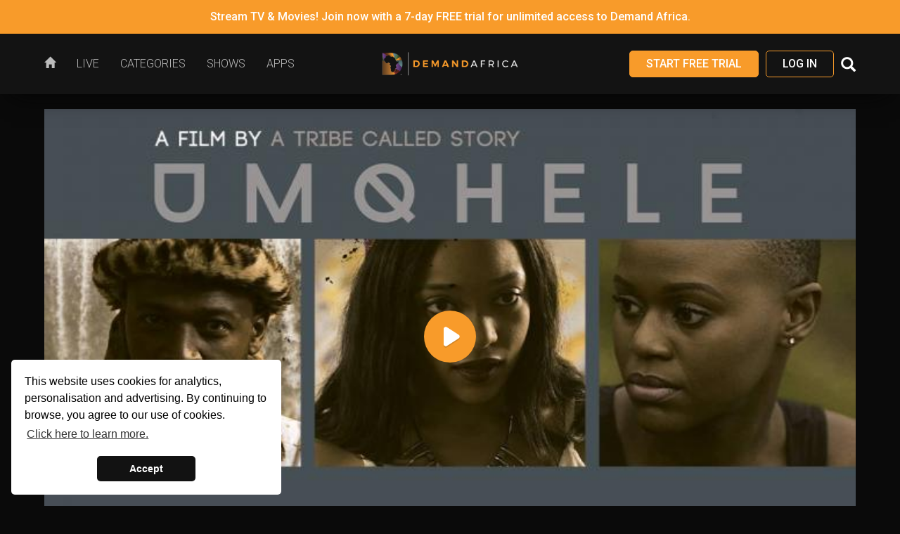

--- FILE ---
content_type: text/html; charset=UTF-8
request_url: https://watch.demandafrica.com/watch/36262278
body_size: 13537
content:
<!DOCTYPE html>
<html lang='en' prefix="og: http://ogp.me/ns#">
    <head>

        <meta charset="utf-8">
        <meta http-equiv="X-UA-Compatible" content="IE=edge">
        <meta name="viewport" content="width=device-width, initial-scale=1.0, user-scalable=no, minimum-scale=1.0, maximum-scale=1.0">

        <title>Unqhele AKA 2 Lit | Demand Africa</title>
        <meta name="title" content="Demand Africa - African Movies, TV Series, &amp; Entertainment" />
<meta name="keywords" content="TV, comedy, television, Africa, Diaspora, Ghana, film, video, afropolitan, food, African, lifestyle, movies, drama, nollywood, streaming, music, culture, reality, HD, Nigeria, free, travel, fashion" />
<meta name="robots" content="follow,index" />
<meta name="author" content="Demand Africa" />
<meta http-equiv="X-UA-Compatible" content="IE=edge,chrome=1" />
<meta property="og:type" content="website" />
<meta property="og:url" content="https://watch.demandafrica.com/watch/36262278" />
<meta property="og:updated_time" content="1766587690" />
<meta property="og:site_name" content="Demand Africa" />
<meta property="fb:app_id" content="100723877434425" />
<meta name="twitter:card" content="summary_large_image" />
<meta name="twitter:site" content="@DemandAfrica" />
<meta name="twitter:creator" content="@DemandAfrica" />
<meta name="description" content="A poignant love story between a powerful chief and a beautiful maid.  This love story is set against the backdrop of a KZN chieftaincy and filled with conflict, conspiracy and a quest for revenge." />
<meta property="og:title" content="Unqhele AKA 2 Lit" />
<meta name="twitter:title" content="Unqhele AKA 2 Lit" />
<meta property="og:description" content="A poignant love story between a powerful chief and a beautiful maid.  This love story is set against the backdrop of a KZN chieftaincy and filled with conflict, conspiracy and a quest for revenge." />
<meta name="twitter:description" content="A poignant love story between a powerful chief and a beautiful maid.  This love story is set against the backdrop of a KZN chieftaincy and filled with conflict, conspiracy and a quest for revenge." />
<meta property="og:image" content="https://thumbnails.simplestreamcdn.com/dafrica/ondemand/36262278.jpg?width=700&amp;lang=en&amp;" />
<meta name="twitter:image" content="https://thumbnails.simplestreamcdn.com/dafrica/ondemand/36262278.jpg?width=700&amp;lang=en&amp;" />
        <link rel="apple-touch-icon" sizes="180x180" href="/assets/dafrica/favicons/apple-touch-icon.png">
<link rel="icon" type="image/png" sizes="32x32" href="/assets/dafrica/favicons/favicon-32x32.png">
<link rel="icon" type="image/png" sizes="16x16" href="/assets/dafrica/favicons/favicon-16x16.png">
<link rel="manifest" href="/assets/dafrica/favicons/site.webmanifest">
<link rel="mask-icon" href="/assets/dafrica/favicons/safari-pinned-tab.svg" color="#020202">
<link rel="shortcut icon" href="/assets/dafrica/favicons/favicon.ico">
<meta name="msapplication-TileColor" content="#020202">
<meta name="msapplication-config" content="/assets/dafrica/favicons/browserconfig.xml">
<meta name="theme-color" content="#020202">

        <link href="/dependencies/dist/vendors.css?version=2025-01-23-11:54:02" media="screen" rel="stylesheet" type="text/css" />
<link href="/assets/dafrica/css/application.min.css?version=2025-01-23-11:54:02" media="screen" rel="stylesheet" type="text/css" />
<link href="https://v6-metadata-cf.simplestreamcdn.com/api/settings/dafrica/custom.css?cc=US" media="screen" rel="stylesheet" type="text/css" />
<link href="//cdnjs.cloudflare.com/ajax/libs/cookieconsent2/3.0.3/cookieconsent.min.css" media="screen" rel="stylesheet" type="text/css" />
        
        <script type="text/javascript">
    //<![CDATA[
    document.addEventListener('readystatechange', function(){
                if (
                    document.readyState === 'complete'
                    && window.location.hash
                    && document.querySelector(window.location.hash)
                ) {
                    var targetElem = document.querySelector(window.location.hash);    
                    var targetElemTop = targetElem.getBoundingClientRect().top
                        + targetElem.ownerDocument.defaultView.pageYOffset;

                    var scrollCorrection = 0;

                    var headerElem = document.querySelector('body > nav.navbar');
                    scrollCorrection += headerElem ? headerElem.offsetHeight : 0;
                    
                    var ctaBar = document.querySelector('#cta-bar');
                    scrollCorrection += ctaBar ? ctaBar.offsetHeight : 0;

                    document.documentElement.scrollTop = targetElemTop - scrollCorrection;
                }
            });    //]]>
</script>
<script type="text/javascript">
    //<![CDATA[
    var googleTagManager='';    //]]>
</script>
                <script>
            !function(a,b){a("squatch","https://fast.ssqt.io/squatch-js@2",b)}(function(a,b,c){var d,e,f;c["_"+a]={},c[a]={},c[a].ready=function(b){c["_" + a].ready =  c["_" + a].ready || [];c["_" + a].ready.push(b);},e=document.createElement("script"),e.async=1,e.src=b,f=document.getElementsByTagName("script")[0],f.parentNode.insertBefore(e,f)},this);
            window.squatch.ready(function() {
                squatch.init({
                    tenantAlias: 'a89kpijszf15n'
                });
                console.log('Saasquatch Is Loaded');
                var element = document.getElementById('referral');
                if(element) {
                	console.log('referral input found');
                    squatch.api().squatchReferralCookie().then(function(response) {
                        console.log('Saasquatch Response Is', response);
                        if (typeof response.codes["partner-program"] !== "undefined") {
                            element.value = response.codes["affiliate-program"];
                        } else if (typeof response.codes["referral-program"] !== "undefined") {
                            element.value = response.codes["referral-program"];
                        }
                    });
                }
            });
        </script>
        
        
    
    
                
    
    </head>

    <body class="player watch-watch auth-false signup-true cta-bar-true header-sticky footer-sticky" data-theme="dafrica">
        
        <div id="body-inner-container">
            
<div id="site-header-accessibility-shortcuts" aria-label="Accessibility shortcuts">
    <ul class="accessibility-skip-link-list">
        <li>
            <a class="accessibility-skip-link" href="#main-content-start" id="skip-links-start" tabindex="0">Skip to Main Content</a>
        </li>
        <li>
            <a class="accessibility-skip-link" href="#main-navigation-dropdown-1" tabindex="0">Skip to Main Navigation</a>                        
        </li>

            </ul>
</div>

<header id="site-header" class="header-sticky">
            <!-- Full-width Call To Action bar - hidden on mobile -->
<div id="cta-bar" data-link="/signup/clear" data-newtab="" class="cta-bar bg-primary hidden-xs ">
    <p>Stream TV & Movies! Join now with a  7-day FREE trial for unlimited access to Demand Africa.</p>
</div>    
    <nav class="navbar navbar-default">
        <div class="container-fluid">
            <div class="navbar-header">
                <button type="button" class="navbar-toggle collapsed" data-toggle="collapse"
                        data-target="#main-nav-collapse" aria-expanded="false">
                    <span class="sr-only">Toggle navigation</span>
                    <span class="icon-bar"></span>
                    <span class="icon-bar"></span>
                    <span class="icon-bar"></span>
                </button>

                
                <a class="navbar-brand" href="/"><img src="https://portal.simplestreamcdn.com/154/25387b5b-Simple-stream-horizontal.png"
                    alt="Demand Africa"></a>
            </div>

            <!-- Collect the nav links, forms, and other content for toggling -->
            <div class="collapse navbar-collapse" id="main-nav-collapse">
                    
    <ul class="nav navbar-nav">
            <li class="">
        <a href="/" aria-label="Home"><span class="link-icon"><span class="glyphicon glyphicon-home"></span></span><span class="link-text">Home</span></a>

            </li>
    <li class="">
        <a href="/live/" aria-label="Live"><span class="link-text">Live</span></a>

            </li>
    <li class="">
        <a href="/on-demand/4259" aria-label="Categories"><span class="link-text">Categories</span></a>

            </li>
    <li class="">
        <a href="/series/" aria-label="Shows"><span class="link-text">Shows</span></a>

            </li>
    <li class="">
        <a href="/apps" aria-label="Apps"><span class="link-text">Apps</span></a>

            </li>
    </ul>
                <div class="navbar-login-search">
                    

<!-- if logged in-->
            <!-- Register -->
        <a type="button" href="/signup/clear" class="btn btn-reverse">
            Start Free Trial        </a>
    
            <!-- Log in -->
        <a type="button"
            href="/login"
            class="btn btn-default"
        >
            Log In        </a>
    
                                            <div class="search">
                            <button id="search-toggle" class="hidden-xs header-control-icon" data-target="#search-form">
                                <span class="glyphicon glyphicon-search" aria-hidden="true" style="top: 4px;"></span>
                            </button>
                            <form id="search-form" method="get" action="/search">
                                <button id="search-submit" type="submit"><span
                                        class="glyphicon glyphicon-arrow-right hidden-xs" aria-hidden="true"></span><span
                                        class="glyphicon glyphicon-search hidden-sm hidden-md hidden-lg"
                                        aria-hidden="true"></span></button>
                                <input type="text" name="term" maxlength="150" placeholder="Search">
                            </form>
                        </div>
                                    </div>
            </div>
        </div>
    </nav>
</header>

            			
			            
            
            <main id="main-content" aria-label="Main content">
                <a href="" id="main-content-start" aria-label="Start of main content" tabindex="-1"></a>

                
    <div id="loader-container" class="text-center">
    <span class="text-uppercase loading-text">Loading</span>
    <span class="text-uppercase updating-text">Updating</span>
    <div class="loader"></div>
</div>

<div class="full-bleed-container">
    <div class="container-fluid">
    
        <div class="row">
            <div class="col-xs-12">
            
                            
                <div class="vod-player playing-video">
                                
                                                
                        	<div style="height: 0; padding-top: 56.25%; position: relative;">
                				<div style="position: absolute; top: 0; left: 0; width: 100%; height: 100%; display: flex; justify-content: center; align-items: center;">
                        
                                    <div class="content-preview-thumb" style="width: 100%;">
                                        <a href="/signup/clear" class="modal-login-subs-prompt-trigger">
                                            <span class="thumbnail vod-show" style="padding: 0px; margin: 0px;">
                                                <img src="https://thumbnails.simplestreamcdn.com/dafrica/ondemand/36262278.jpg?width=700&lang=en&" alt="Unqhele AKA 2 Lit" width="100%">
            
                                                            
                                                                                                    <span class="play-symbol"></span>
                                                                                            </span>
                                        </a>
            
                                                                                
                                    </div>
                                    
                                                                    	
								</div>
							</div>
                            
                            
                                                    <div class="vod-player__content for-video in-player">
    
    
            <h1>Unqhele AKA 2 Lit</h1>
    </div>
                                        
            	</div>
            </div>
        </div>
    
        <div class="row">
            <div class="col-xs-12">
                <div class="video-description">
    <div class="row">
                
        <div class="col-xs-12">
            <h3>Unqhele AKA 2 Lit</h3>
        </div>

        <div class="col-xs-12 col-sm-10 col-md-8">
        
        	                <span class="duration">Duration: 53 min</span>
                        
                            <span class="duration"> | Rating: TV-PG</span>
            
            <p class="synopsis">
            
            	A poignant love story between a powerful chief and a beautiful maid.  This love story is set against the backdrop of a KZN chieftaincy and filled with conflict, conspiracy and a quest for revenge.            
            </p>
            <span class="readmore_link">&nbsp;Read more</span><span class="readless_link">&nbsp;Read less</span>

                    </div>
        
        <div class="col-xs-12 col-sm-6 col-sm-offset-6 col-md-offset-0 col-md-4">
            <div class="pull-right">
            
                                                        <a href="/signup/clear" class="btn btn-reverse"><i class="glyphicon glyphicon-plus"></i> My List</a>
                                			</div>
                        
            
                    </div>
    </div>
</div>            </div>
        </div>
        
	</div>
</div>

    <div class="full-bleed-container">
        <div class="container-fluid">
            <div class="row">
                <div class="col-xs-12">
                    <div class="related-content">
                        <h2>You May Also Like</h2>

                        
<div class="carousel"
        >
                        
<a href="/watch/36249747" class="thumbnail video vod-show play-video-trigger" data-video-id="36249747" data-video-type="show">
    <div class="thumbnail-image">
                    <img class="thumbnail-image-main lazy-image" data-src="https://thumbnails.simplestreamcdn.com/dafrica/ondemand/36249747.jpg?width=1200&lang=en" src="/assets/dafrica/images/dist/placeholder.png" alt="How to Love">
        
        
            </div>

    
    <div class="caption">
        
        
        
                    <div class="title-info">
                
                                    <h3 class="thumbnail-title show-title" title="How to Love">How to Love</h3>
                
                            </div>
        
        
                    <p class="details">
                
                                    <span class="duration pull-right"><span class="glyphicon glyphicon-time" aria-hidden="true"></span>&nbsp;64 min</span>
                            </p>
            </div>

</a>
                                
<a href="/watch/36253753" class="thumbnail video vod-show play-video-trigger" data-video-id="36253753" data-video-type="show">
    <div class="thumbnail-image">
                    <img class="thumbnail-image-main lazy-image" data-src="https://thumbnails.simplestreamcdn.com/dafrica/ondemand/36253753.jpg?width=1200&lang=en" src="/assets/dafrica/images/dist/placeholder.png" alt="Losers Take it All">
        
        
            </div>

    
    <div class="caption">
        
        
        
                    <div class="title-info">
                
                                    <h3 class="thumbnail-title show-title" title="Losers Take it All">Losers Take it All</h3>
                
                            </div>
        
        
                    <p class="details">
                
                                    <span class="duration pull-right"><span class="glyphicon glyphicon-time" aria-hidden="true"></span>&nbsp;87 min</span>
                            </p>
            </div>

</a>
                                
<a href="/watch/36253849" class="thumbnail video vod-show play-video-trigger" data-video-id="36253849" data-video-type="show">
    <div class="thumbnail-image">
                    <img class="thumbnail-image-main lazy-image" data-src="https://thumbnails.simplestreamcdn.com/dafrica/ondemand/36253849.jpg?width=1200&lang=en" src="/assets/dafrica/images/dist/placeholder.png" alt="Lovers and Liars">
        
        
            </div>

    
    <div class="caption">
        
        
        
                    <div class="title-info">
                
                                    <h3 class="thumbnail-title show-title" title="Lovers and Liars">Lovers and Liars</h3>
                
                            </div>
        
        
                    <p class="details">
                
                                    <span class="duration pull-right"><span class="glyphicon glyphicon-time" aria-hidden="true"></span>&nbsp;47 min</span>
                            </p>
            </div>

</a>
                                
<a href="/watch/36253886" class="thumbnail video vod-show play-video-trigger" data-video-id="36253886" data-video-type="show">
    <div class="thumbnail-image">
                    <img class="thumbnail-image-main lazy-image" data-src="https://thumbnails.simplestreamcdn.com/dafrica/ondemand/36253886.jpg?width=1200&lang=en" src="/assets/dafrica/images/dist/placeholder.png" alt="The Maid">
        
        
            </div>

    
    <div class="caption">
        
        
        
                    <div class="title-info">
                
                                    <h3 class="thumbnail-title show-title" title="The Maid">The Maid</h3>
                
                            </div>
        
        
                    <p class="details">
                
                                    <span class="duration pull-right"><span class="glyphicon glyphicon-time" aria-hidden="true"></span>&nbsp;47 min</span>
                            </p>
            </div>

</a>
                                
<a href="/watch/36259360" class="thumbnail video vod-show play-video-trigger" data-video-id="36259360" data-video-type="show">
    <div class="thumbnail-image">
                    <img class="thumbnail-image-main lazy-image" data-src="https://thumbnails.simplestreamcdn.com/dafrica/ondemand/36259360.jpg?width=1200&lang=en" src="/assets/dafrica/images/dist/placeholder.png" alt="The Undertaking">
        
        
            </div>

    
    <div class="caption">
        
        
        
                    <div class="title-info">
                
                                    <h3 class="thumbnail-title show-title" title="The Undertaking">The Undertaking</h3>
                
                            </div>
        
        
                    <p class="details">
                
                                    <span class="duration pull-right"><span class="glyphicon glyphicon-time" aria-hidden="true"></span>&nbsp;60 min</span>
                            </p>
            </div>

</a>
                                
<a href="/watch/36262477" class="thumbnail video vod-show play-video-trigger" data-video-id="36262477" data-video-type="show">
    <div class="thumbnail-image">
                    <img class="thumbnail-image-main lazy-image" data-src="https://thumbnails.simplestreamcdn.com/dafrica/ondemand/36262477.jpg?width=1200&lang=en" src="/assets/dafrica/images/dist/placeholder.png" alt="Vanity's Last Game">
        
        
            </div>

    
    <div class="caption">
        
        
        
                    <div class="title-info">
                
                                    <h3 class="thumbnail-title show-title" title="Vanity's Last Game">Vanity's Last Game</h3>
                
                            </div>
        
        
                    <p class="details">
                
                                    <span class="duration pull-right"><span class="glyphicon glyphicon-time" aria-hidden="true"></span>&nbsp;65 min</span>
                            </p>
            </div>

</a>
                                
<a href="/watch/40563697" class="thumbnail video vod-show play-video-trigger" data-video-id="40563697" data-video-type="show">
    <div class="thumbnail-image">
                    <img class="thumbnail-image-main lazy-image" data-src="https://thumbnails.simplestreamcdn.com/dafrica/ondemand/40563697.jpg?width=1200&lang=en" src="/assets/dafrica/images/dist/placeholder.png" alt="Black Sheep">
        
        
            </div>

    
    <div class="caption">
        
        
        
                    <div class="title-info">
                
                                    <h3 class="thumbnail-title show-title" title="Black Sheep">Black Sheep</h3>
                
                            </div>
        
        
                    <p class="details">
                
                                    <span class="duration pull-right"><span class="glyphicon glyphicon-time" aria-hidden="true"></span>&nbsp;88 min</span>
                            </p>
            </div>

</a>
                                
<a href="/watch/40564430" class="thumbnail video vod-show play-video-trigger" data-video-id="40564430" data-video-type="show">
    <div class="thumbnail-image">
                    <img class="thumbnail-image-main lazy-image" data-src="https://thumbnails.simplestreamcdn.com/dafrica/ondemand/40564430.jpg?width=1200&lang=en" src="/assets/dafrica/images/dist/placeholder.png" alt="Sukari">
        
        
            </div>

    
    <div class="caption">
        
        
        
                    <div class="title-info">
                
                                    <h3 class="thumbnail-title show-title" title="Sukari">Sukari</h3>
                
                            </div>
        
        
                    <p class="details">
                
                                    <span class="duration pull-right"><span class="glyphicon glyphicon-time" aria-hidden="true"></span>&nbsp;18 min</span>
                            </p>
            </div>

</a>
                                
<a href="/watch/40564577" class="thumbnail video vod-show play-video-trigger" data-video-id="40564577" data-video-type="show">
    <div class="thumbnail-image">
                    <img class="thumbnail-image-main lazy-image" data-src="https://thumbnails.simplestreamcdn.com/dafrica/ondemand/40564577.jpg?width=1200&lang=en" src="/assets/dafrica/images/dist/placeholder.png" alt="Last Shot ">
        
        
            </div>

    
    <div class="caption">
        
        
        
                    <div class="title-info">
                
                                    <h3 class="thumbnail-title show-title" title="Last Shot ">Last Shot </h3>
                
                            </div>
        
        
                    <p class="details">
                
                                    <span class="duration pull-right"><span class="glyphicon glyphicon-time" aria-hidden="true"></span>&nbsp;80 min</span>
                            </p>
            </div>

</a>
                                
<a href="/watch/51981550" class="thumbnail video vod-show play-video-trigger" data-video-id="51981550" data-video-type="show">
    <div class="thumbnail-image">
                    <img class="thumbnail-image-main lazy-image" data-src="https://thumbnails.simplestreamcdn.com/dafrica/ondemand/51981550.jpg?width=1200&lang=en" src="/assets/dafrica/images/dist/placeholder.png" alt="Switching the Script">
        
        
            </div>

    
    <div class="caption">
        
        
        
                    <div class="title-info">
                
                                    <h3 class="thumbnail-title show-title" title="Switching the Script">Switching the Script</h3>
                
                            </div>
        
        
                    <p class="details">
                
                                    <span class="duration pull-right"><span class="glyphicon glyphicon-time" aria-hidden="true"></span>&nbsp;83 min</span>
                            </p>
            </div>

</a>
            </div>                    </div>
                </div>
            </div>
        </div>
    </div>

    <div class="modal fade" id="modal-prompt-subscribe" tabindex="-1" role="dialog" aria-labelledby="myModalLabel">
    <div class="modal-dialog" role="document">
        <div class="modal-content">
            <button type="button" class="close" data-dismiss="modal" aria-label="Close"><span aria-hidden="true">&times;</span></button>
            <h1>Subscribed?</h1>
            <p>Looks like you need to subscribe to view this content.</p>
            <a href="/signup/clear" class="btn btn-reverse">
                Subscribe now            </a>
        </div>
    </div>
</div>


                <div class="full-bleed-container">
                    <div class="container-fluid">
                        <div class="row">
                            <div class="col-xs-12">
                                <a href="#skip-links-start" class="accessibility-skip-link final-accessibility-skip-link" id="accessibility-skip-link-0" tabindex="-1">End of main content - click to return to top of page</a>
                            </div>
                        </div>
                    </div>
                </div>
            </main>
        </div>

        <div class="footer"> <!-- TODO use semantic footer -->
    <div class="container-fluid">
        <div id="footer-navigation-row" class="row">
            <div class="col-xs-12 col-sm-8">
                                    
<ul class="footer-nav footer-nav-main">
                
                    <li>
                        <a href="/">
                            Home                        </a>
                    </li>
                            
                    <li>
                        <a href="/live/">
                            Live                        </a>
                    </li>
                            
                    <li>
                        <a href="/on-demand/4259">
                            Categories                        </a>
                    </li>
                            
                    <li>
                        <a href="/series/">
                            Shows                        </a>
                    </li>
                            
                    <li>
                        <a href="/apps">
                            Apps                        </a>
                    </li>
                </ul>
                                
                <div class="row clearfix">
                    <div class="col-xs-12">
                        
<ul class="footer-nav footer-nav-info">
                
                    <li>
                        <a href="mailto:patience@demandafrica.com">
                            Contact Us                        </a>
                    </li>
                            
                    <li>
                        <a href="/privacy">
                            Privacy Policy                        </a>
                    </li>
                            
                    <li>
                        <a href="/terms">
                            Terms & Conditions                        </a>
                    </li>
                            
                    <li>
                        <a href="/cancellation">
                            Cancellation Policy                        </a>
                    </li>
                            
                    <li>
                        <a href="/account/affiliates">
                            Affiliates                        </a>
                    </li>
                </ul>
                    </div>
                </div>
                
            </div>
            <div class="col-xs-12 col-sm-4">
                
<ul class="social-links footer-nav">
            <li>
            <a href="https://www.youtube.com/demandafrica" target="_blank" rel="noopener noreferrer">
                <i class="fa fa-youtube-play" aria-hidden="true"></i>
                <span class="sr-only">Visit us on YouTube.</span>
            </a>
        </li>
            <li>
            <a href="http://www.instagram.com/demandafrica" target="_blank" rel="noopener noreferrer">
                <i class="fa fa-instagram" aria-hidden="true"></i>
                <span class="sr-only">Visit us on Instagram.</span>
            </a>
        </li>
            <li>
            <a href="https://twitter.com/demandafrica" target="_blank" rel="noopener noreferrer">
                <i class="fa fa-twitter" aria-hidden="true"></i>
                <span class="sr-only">Visit us on Twitter.</span>
            </a>
        </li>
            <li>
            <a href="http://www.facebook.com/demandafrica" target="_blank" rel="noopener noreferrer">
                <i class="fa fa-facebook" aria-hidden="true"></i>
                <span class="sr-only">Visit us on Facebook.</span>
            </a>
        </li>
    </ul>
            </div>
        </div>
        
        <div id="footer-controls-row" class="row">
            <div class="col-xs-12 col-sm-8">
                
<div class="footer_logo"><img src="https://portal.simplestreamcdn.com/154/38b0458b-Simple-stream-horizontal.png" alt="Demand Africa"></div>
            </div>

            
                            <div class="col-xs-6 col-sm-6">
                    <span class="footer-copyright">
                        Demand Africa 2020                    </span>
                </div>
                <div class="col-xs-6 col-sm-6" style="text-align: right;">
                    <span class="footer-copyright">
                                                Production | US | region1 | v1.62.9                    </span>
                </div>
			        </div>
        
    </div>
</div>

        
        
        <script type="text/javascript" src="/dependencies/dist/vendors.js?version=2025-01-23-11:54:02"></script>
<script type="text/javascript">
    //<![CDATA[
    window.localiserStrings = {"en":{"header_tab_home":"Home","header_tab_live":"Live","header_tab_tvguide":"TV Guide","header_tab_apps":"Apps","footer_tab_support":"Support","footer_tab_privacy":"Privacy Policy","footer_tab_cookie":"Cookie Policy","footer_tab_terms":"Terms & Conditions","header_button_login":"Log In","header_signup_button":"Start Free Trial","header_upgrade_button":"Upgrade","header_logout_button":"Log Out","header_search_field":"Search","search_title":"Search","search_title_results":"Search Results For","search_info":"Please enter a search term.","search_no_results":"No results found.","signup_account_title":"Create Account","signup_package_title":"Pick Your Plan","signup_package_best_value":"Best Value","signup_package_already_subscribed":"You are already subscribed to this plan.","signup_package_upgrade_button":"Upgrade","signup_package_subscribe_button":"Subscribe Now","signup_package_subscribe_free_button":"Signup Now","signup_package_subscribe_trial_button":"Start Free Trial","signup_package_terms_without_trial":"%s per %s","signup_package_terms_with_trial":"%s FREE, then just %s per %s","signup_package_terms_free":"FREE","signup_subscription_title":"Purchase Subscription","signup_subscription_type_card":"Debit \/ Credit Card","signup_subscription_gift_card":"Gift Card","signup_subscription_billing_information":"Billing Information","signup_billing_first_name":"First Name","signup_billing_last_name":"Last Name","signup_billing_address_line1":"Address 1","signup_billing_address_line2":"Address 2","signup_billing_city":"City\/Town","signup_billing_post_code":"Post Code","signup_subscription_payment_details":"Payment Details","signup_subscription_promo_code":"Promo Code","signup_subscription_your_plan":"Your Plan","signup_subscription_select_package":"Select Package","signup_subscription_purchase_button":"Purchase","signup_3dsecure_title":"Verify Billing Details","signup_confirmation_title":"Success!","signup_confirmation_subtitle":"Your subscription has been confirmed, you will shortly receive a confirmation email.","signup_confirmation_text":"Your free trial starts now, you will not be billed until after your free trial period has ended.","signup_confirmation_free_subtitle":"Your free account has been created, you will shortly receive a confirmation email.","signup_confirmation_free_text":"You can upgrade to watch more channels at any time.","signup_confrimation_button":"Start Watching","my_account_nav_summary":"Summary","my_account_nav_details":"Update My Details","my_account_nav_subscription_info":"My Subscription","my_account_details_title":"Account Details","my_account_details_id":"Account ID","my_account_details_account_name":"Account Name","my_account_details_email":"Account Email","my_account_details_phone":"Account Phone Number","my_account_details_state":"Account State","my_account_details_state_subscribed":"Subscribed","my_account_details_state_notsubscribed":"Not Subscribed","my_account_details_subscribe_now_button":"Subscribe Now","my_account_update_details_title":"Update Details","my_account_update_details_button":"Update Details","my_account_update_email_title":"Update Email","my_account_update_email_button":"Update Email","my_account_update_password_title":"Update Password","my_account_update_password_current_password":"Current Password","my_account_update_password_new_password":"New Password","my_account_update_password_confirm_password":"Confirm New Password","my_account_update_password_button":"Update Password","my_account_update_password_success":"Your password was updated.","my_account_update_password_error":"Your password was not updated.","my_account_update_tvapps_title":"TV Apps","my_account_update_tvapps_text":"To log in to our Android TV, TVOS, Amazon Fire TV, Roku and Samsung TV apps, please set a password:","my_account_update_tvapps_button":"Set Password","my_account_subscriptions_title":"Subscriptions","my_account_subscriptions_vendor":"Vendor","my_account_subscriptions_plan_name":"Plan Name","my_account_subscriptions_entitlement_name":"Entitlement Name","my_account_subscriptions_valid_until":"Valid Until","form_required":"This field is required.","form_password_format":"Password should be minimum 8 characters long.","form_password_match":"Passwords do not match.","unsubscribe_title":"Cancel Your Subscription","unsubscribe_text":"If you want to stop your subscription, please press the button below. You will still have access to the service until your next billing date and no further payments will be taken. You can resubscribe at any time through My Account.","unsubscribe_button":"Cancel","resubscribe_title":"Re-Activate Your Subscription","resubscribe_text":"By re-activating your subscription, you will gain immediate access to the service.","resubscribe_button":"Re-Activate","billing_details_title":"Billing Details","billing_details_card_holder":"Card Holder","billing_details_billing_address":"Billing Address","billing_details_card_type":"Card Type","billing_details_card_details":"Card Details","billing_details_card_expiry":"Expiry","billing_details_update_button":"Update Billing Details","billing_details_update_form_title":"Update Billing Details","billing_details_update_form_button":"Save New Card","active_subscription_title":"Active Subscription","active_subscription_state":"State","active_subscription_state_active":"Active","active_subscription_start_date":"Start Date","active_subscription_plan_name":"Plan Name","active_subscription_plan_cost":"Plan Cost","active_subscription_last_invoice":"Last Invoice","active_subscription_next_invoice":"Next Invoice","active_subscription_plan_interval_1months":"per month","active_subscription_plan_interval_12months":"per year","active_subscription_cancel_button":"Cancel Your Subscription","payment_history_title":"Payment History","payment_history_questions":"Questions about a payment?","payment_history_state_paid":"Paid","payment_history_download_invoice":"Invoice","payment_history_no_transactions_were_found":"No transactions were found.","payment_history_please_contact_support":"Please <a href=\"mailto:%s\">Contact Support<\/a>.","min":"min","mon":"Mon","tue":"Tue","wed":"Wed","thu":"Thu","fri":"Fri","sat":"Sat","sun":"Sun","jan":"Jan","feb":"Feb","mar":"Mar","apr":"Apr","may":"May","jun":"Jun","jul":"Jul","aug":"Aug","sep":"Sep","oct":"Oct","nov":"Nov","dec":"Dec","loading":"Loading","more":"More","player_duration":"Duration","player_read_more":"Read more","player_read_less":"Read less","player_you_may_also_like":"You May Also Like","tile_episode":"Episode","tile_episodes":"Episodes","alert_error":"Error:","alert_warning":"Warning:","alert_generic":"The values you have entered are not valid. Please check the form and try again.","free_pack_title":"Free Account","free_pack_description":"Watch a great selection of free channels and catchup.","header_tab_series":"Shows","header_tab_radio":"Radio","footer_tab_contact":"Contact Us","thumbnail_free":"Free","thumbnail_live":"Live","series_index_page_title":"Shows","radio_index_page_title":"Radio","cta_logout":"Log Out","cta_login":"Log In","cta_signup":"Sign Up","cta_subscribe":"Subscribe","prompt_login_or_subscribe_to_view":"Looks like you need to log in or subscribe to view this content.","player_guidance_prefix":"Guidance - This %s contains ","my_account_update_subscription_error":"An error occurred while attempting to save your subscription details, please try again later or contact support.","my_account_update_subscription_success":"Your details were updated.","my_account_update_email_error":"An error occurred while attempting to save your email address, please try again later or contact support.","my_account_update_email_success":"Your email address was updated.","my_account_password_invalid_error":"Password you've entered is not valid!","my_account_create_db_account_success":"You can now log in on your TV device to continue watching your favourite show.","my_account_update_details_empty_error":"Value is required and can't be empty","my_account_update_details_first_name":"First Name","my_account_update_details_last_name":"Last Name","my_account_update_details_marketing_approval":"Receive News and Offers","my_account_update_details_max_length_error":"Value should not be more than %max% characters in length","my_account_update_details_phone_number":"Phone number","my_account_update_details_submit":"Update Details","my_account_update_email_confirm_email":"Confirm New Email Address","my_account_update_email_empty_error":"Value is required and can't be empty","my_account_update_email_invalid_error":"Is not a valid email address in the basic format local-part@hostname","my_account_update_email_new_email":"New Email Address","my_account_update_email_no_match_error":"Email does not match","my_account_update_email_submit":"Change Email Address","billing_details_canceled_subscription":"Canceled Subscription","billing_details_expired_subscription":"Expired Subscription","billing_details_please_update_your_billing_details_to_prevent_your_subscription_from_being_canceled":"Please update your Billing Details to prevent your subscription from being cancelled.","billing_details_restart_your_subscription_button":"Re-activate your subscription","billing_details_subscription_details":"Subscription Details","billing_details_vip_account":"VIP Account","billing_details_you_are_not_subscribed_to_%s":"You are not subscribed to %s.","billing_details_your_access_will_expire":"Your access will expire","billing_details_your_subscription_has_been_canceled":"Your subscription has been canceled.","billing_details_your_subscription_has_expired":"Your subscription has expired.","series_read_more":"Read more","series_read_less":"Read less","series_season":"Season","series_episodes":"Episodes","cta_upgrade":"Upgrade","error_no_content":"No content found","signup_subscription_form_field_placeholder_card_number":"Card number","signup_subscription_form_field_placeholder_month_2_letter":"MM","signup_subscription_form_field_placeholder_year_2_letter":"YY","signup_subscription_form_field_placeholder_cvv":"CVC","signup_account_already_a_user":"Already a user? Click %s to login.","signup_account_create_account":"Create Your Account","pick_your_pack":"Pick Your Packs","signup_entitlements_add_to_basket":"Add To Basket","signup_entitlements_remove_from_basket":"Remove From Basket","signup_entitlements_continue":"Continue","signup_entitlements_total_per_month":"Total per month","signup_entitlements_todays_payment":"Today's Payment","signup_entitlements_checkout":"Checkout","signup_entitlements_fully_subscribed":"You are subscribed to all available packs.","signup_account_email":"Email Address","signup_account_mobile":"Mobile Number","signup_account_password":"Password","signup_account_password_repeat":"Repeat Password","signup_account_continue":"Continue","signup_account_cancel":"Cancel","apps_index_page_title":"Apps","home_index_page_title":"Home","live_index_page_title":"Live","news_index_page_title":"News","locaation_unavailable_index_page_title":"Location Unavailable","tvguide_index_page_title":"TV Guide","category_index_page_title":"Categories","replay_index_page_title":"Replays","day":"day","month":"month","year":"year","time_interval_x_days_singular":"1 day","time_interval_x_days_plural":"%d days","time_interval_x_months_singular":"1 month","time_interval_x_months_plural":"%d months","time_interval_x_years_singular":"1 year","time_interval_x_years_plural":"%d years","error_channel_not_available":"This channel is currently not available, please choose another.","signup_package_entitlements_conflict":"Please make new package selections or %s. The following selected package(s) conflict with your existing subscriptions","cta_cancel_signup":"cancel signup","header_tab_events":"Events","now":"Now","today":"Today","tomorrow":"Tomorrow","cookie_message":"This website uses cookies for analytics, personalisation and advertising. By continuing to browse, you agree to our use of cookies.","cookie_accept":"Accept","cookie_link":"Click here to learn more.","per_month":"per month","here":"here","form_enter_your_email":"Enter your email address.","form_invalid_email":"Not a valid email address.","form_enter_your_mobile":"Enter your mobile number.","form_invalid_mobile":"Not a valid phone number.","form_invalid_csrf":"Something went wrong, please try again.","form_enter_password":"Enter a password.","form_confirm_password":"Please confirm your password.","form_password_minimum":"Password should be minimum %min% characters long.","form_invalid_password_match":"Passwords did not match. Please try again.","signup_billing_cardholder_name":"Cardholder Name","signup_billing_country":"Select Your Country","signup_billing_ssn":"Social Security Number","no_ssn_entered":"No SSN Entered.","must_be_10_digits":"Must be 10 digits.","must_be_digits_only":"Must be digits only.","an_error_has_occurred":"An error has occurred. Please try again later or contact support.","signup_subscription_payment_button":"Subscribe","restore_button":"Restore","subscription_ends":"Subscription Ends:","payment_history_state_open":"Unpaid","my_subscription_date":"Date","my_subscription_amount":"Amount","my_subscription_status":"Status","cta_reset_password":"Forgot your password?","email_address":"Email Address","password":"Password","form_enter_your_password":"Enter your password.","reset_password_confirm_send":"Instructions on how to reset your password were sent to","reset_password_error":"An error occurred while attempting to reset your password, please try again later or contact support.","captcha_tick_prompt":"Please tick the Captcha checkbox","reset_password_email_subject":"Change your %s password","reset_password_enter_email":"Please enter your email address to begin your account recovery process","reset_password_heading":"Reset Password","or":"or","reset_password_support_email_unknown":"If you do not know your email address, please %s","reset_password_support_email_not_received":"If you've not received the recovery email, please try again or %s","cta_contact_support":"Contact support","cta_login_to_continue":"Please log in to continue.","signup_account_prompt_signup_to_purchase":"To purchase a subscription, please sign up for an account.","updating":"Updating","prompt_subscribe_to_view":"Looks like you need to subscribe to view this content.","question_are_you_subscribed":"Subscribed?","reset_password_success_email_subject":"%s Reset Password","new_password_prompt_enter_password":"You need to enter a password","new_password_error_min_length":"Password should be minimum %min% characters long","new_password_prompt_repeat_password":"Please repeat password","new_password_error_not_identical":"Passwords did not match. Please try again","reset_password_button":"Reset Password","new_password_button":"Reset Password","new_password_back_to_login":"Back to Log in","new_password_repeat":"Repeat password","new_password_new_password":"New Password","new_password_success":"Your password was changed successfully.","new_password_subtitle":"Please choose your new password","new_password_question_having_trouble":"Having trouble resetting your password?","billing_details_marketing_opt_in":"Yes! I agree that %s can send me special offers and updates","form_value_longer_than_max":"Value should not be more than %max% characters in length","signup_subscription_gift_card_redemption_code":"Redemption Code","page_privacy":"Privacy Policy","page_terms":"Terms of Use","signup_subscription_terms_and_privacy_statement":"By signing in or creating an account I confirm I am 18 or over and agree to the %1$s %2$s.","billing_details_billing_details":"Billing Details","billing_details_vip_notification":"You have a VIP account and can access %s free of charge.","billing_details_test_account":"Test Account","billing_details_test_notification":"You have a Test account and can access %s free of charge.","name":"Name","country":"Country","billing_details_country":"Select Your Country","billing_details_post_code":"Postcode","billing_details_data_storage_message":"We do not store any billing information on our servers and it is strictly used ONLY by our payment provider.","back":"Back","my_account_subscriptions_trial_ends":"Trial Ends","my_account_subscriptions_trialing":"Trialing","my_account_subscriptions_prompt_cancel_confirmation":"Are you sure you wish to cancel your subscription?","signup_account_error_email_in_use":"An account already exists for %s. If this is your account, please %s. Otherwise, please enter a different email address to continue.","signup_subscription_error_could_not_create":"Could Not Create Subscription For Plan %s","signup_account_statement_agree_terms":"I agree to the %s Terms of Use","signup_package_prompt_select_package":"Please select a package.","resume_play_continue_watching":"Continue Watching","watchlist_my_list":"My List","most_popular_most_popular":"Most Popular","player_episode":"Episode","player_series":"Series","player_audio_only":"Audio only","player_prompt_upgrade_to_watch":"Upgrade your account to watch this content","form_password":"Password","account_referral_referral_scheme":"Referral Scheme","radio_no_song":"No song playing","radio_no_station":"No station playing","radio_no_content":"Oops! We don't seem to have any radio stations for you.","redeem_offer_availability":"The offer is available only to new subscribers","redeem_error_promo_code_required":"The promo code is required","redeem_error_redemption_code_invalid":"The redemption code is not valid","redeem_error_coupon_code_invalid":"The coupon code is not valid","redeem_error_contact_preferences":"We were not able to save your contact preferences, please try later or contact support.","redeem_error_applying_coupon":"There was an error applying your coupon. Please contact support.","redeem_error_coupon_code_required":"The coupon code is required.","website_signup_redeem_coupon_page_label":"Enter Code","and":"and","signup_giftcard_redeem_giftcard":"Redeem Giftcard","vod_message_no_content":"Oops! We don't seem to have any videos for you.","player_season":"Season","account_referral_referrals":"Referrals","vod_load_more":"See More Videos","signup_account_prompt_enter_email":"Enter your email address","form_password_required":"Password is required and can't be empty","form_repeat_password_required":"Repeat Password is required and can't be empty","signup_billing_prompt_enter_first_name":"Enter your first name","signup_billing_prompt_enter_last_name":"Enter your last name","signup_billing_prompt_enter_postcode":"Enter your postcode","signup_billing_phone_number":"Phone Number","signup_billing_prompt_enter_phone_number":"Enter your phone number","signup_billing_prompt_enter_address":"Enter your address","signup_billing_sky_vcn":"Sky Viewing Card Number","signup_billing_prompt_enter_valid_sky_vcn":"Please enter 9 digits for your Sky Viewing Card Number without using spaces or letters","cta_cancel":"Cancel","cta_continue":"Continue","cookie_banner_message":"This website uses cookies for analytics, personalisation and advertising. By continuing to browse, you agree to our use of cookies.","header_tab_ondemand":"Browse","website_signup_redeem_coupon_page_title":"Redeem Page Title","website_signup_redeem_coupon_page_description":"Redeem page description, split over multiple lines as required.","website_signup_redeem_coupon_page_submit_button_text":"Redeem Offer","website_signup_redeem_coupon_confirmation_page_title":"Success","website_signup_redeem_coupon_confirmation_page_description":"Congratulations! Your account has been created.","website_signup_redeem_coupon_confirmation_page_button_text":"Start Watching","footer_tab_terms_sales":"Conditions Of Sale","login_error_invalid_details":"Incorrect Email Address or Password","payment_history_state_draft":"Draft","signup_entitlements_daily_price_descriptor":"per day","signup_entitlements_monthly_price_descriptor":"per month","signup_entitlements_yearly_price_descriptor":"per year","sorry":"Sorry","website_not_available_in_your_country":"This website is not available in your country.","top_banner_text":"Stream TV & Movies! Join now with a  7-day FREE trial for unlimited access to Demand Africa.","footer_tab_cancellation":"Cancellation Policy","signup_subscription_terms_agreement":"By signing in or creating an account I confirm that I am 18 or over and agree to the  %s and %s.","signup_subscription_enhanced_subscription_disclaimer":"You are purchasing an auto-renewal subscription.","mobile_smart_banner_close":"Close","mobile_smart_banner_button":"VIEW","mobile_smart_banner_price_apple":" - On the App Store","mobile_smart_banner_price_google":" - In Google Play","mobile_smart_banner_price":"FREE","signup_subscription_coupon_not_valid":"The coupon is invalid.","signup_subscription_gift_card_not_valid":"The gift card is not valid.","ssn_not_found":"SSN doesn't exist.","active_subscription_plan_interval_1week":"per week","push_notification_consent_message":"We would like to send you notifications.","push_notification_consent_subscribe":"Enable","push_notification_consent_unsubscribe":"Disable","signup_package_pay_monthly":"Pay monthly","signup_package_pay_annually":"Pay annually","signup_package_click_to_filter_by_period":"Click to filter packages by payment period","free":"Free","signup_package_discaimer":"You are signing up to a recurring subscription.","signup_package_view_all_features":"All Features","apps_page_title":"Demand Africa","apps_page_subtitle":"Stream the best movies, food, culture and lifestyle series and more on Demand Africa. Available on web, smartphones, tablets and smart TV's.","apps_page_text":"Supported Platforms","billing_details_missing_data":"No billing details on file","header_tab_policies":"Policies","header_tab_account":"My Account","header_subscribe":"Subscribe","recurly_error_validation":"Please complete the required fields.","recurly_coupon_applied":"Your coupon was applied.","recurly_free_trial":"Free Trial","time_interval_x_weeks_plural":"%d weeks","time_interval_x_weeks_singular":"1 week","recurly_to_pay_now":"To Pay Now","recurly_thereafter":"thereafter","recurly_subscription_starts":"Your subscription will start on:","recurly_setup_fee":"one-off setup fee","my_account_nav_devices":"Devices","devices_remove_title":"Remove Device","devices_remove_confirm":"Please confirm that you wish to remove this device from your account.","devices_remove_button":"Remove","devices_title":"Devices","devices_how_to_remove":"You can remove a device by pressing the remove button.","devices_maximum":"You have reached the maximum number of 5 registered devices.","devices_one":"You have 1 registered device.","devices_none":"You have no connected devices.","devices_remove_confirmation_button":"Confirm Remove","devices_registered":"Registered:","devices_last_usage":"Last Usage:","devices_count":"You have %d registered devices.","my_account_nav_refer":"Refer Friends","refer_title":"Refer A Friend","refer_none":"You have not referred any friends.","signup_subscription_referral_code":"Referral Code","active_subscription_support_telephone":"Support Telephone","active_subscription_support_email":"Support Email","active_subscription_support_email_text":"Contact Us","active_subscription_provider":"Provider","payment_history_state_closed":"Closed","header_cancel_button":"Cancel","continue_watching_empty":"You have no recently watched videos. Start watching for videos to appear here.","signup_entitlements_weekly_price_descriptor":"Per week","signup_button_premium":"Subscribe Now","signup_button_free":"Signup For FREE","signup_3dsecure_retry":"Retry Purchase","signup_3dsecure_payment_failed":"Payment was not successful.","signup_3dsecure_text":"We need to verify this payment with your card provider. Please follow the instructions to complete your purchase.","unsubscribe_please_wait":"Unsubscribing. Please wait ...","footer_policies_breadcrumb":"Policies","signup_rental_title":"Rent %s","page_cancellation":"Cancellation Policy","signup_subscription_enhanced_rental_disclaimer":"You are purchasing a digital rental. You must watch within %d days.","signup_subscription_terms_and_privacy_statement_logged_in":"By continuing, I confirm I am 18 or over and agree to the %1$s %2$s.","recurly_followed_by":"Followed by","recurly_every":"every","recurly_error_validation_first_name":"Please check your first name.","recurly_error_validation_last_name":"Please check your last name.","recurly_error_validation_postal_code":"Please check your postal code.","recurly_error_validation_country":"Please check your country.","recurly_error_validation_cvv":"Please check your card's CVV value.","recurly_error_validation_year":"Please check your card's expiry year value.","recurly_error_validation_month":"Please check your card's expiry month value.","recurly_error_validation_number":"Please check your card number.","recurly_error_invalid_parameter_postal_code":"Please check your postal code.","footer_tab_help":"Help","footer_tab_cancel":"Cancellation Policy","yesterday":"Yesterday","footer_tab_affiliates":"Affiliates","footer_tab_didomi":"Consent Preferences","header_tab_news":"News","signup_package_live_at":"at","signup_package_live_on":"on","signup_package_live_text":"You are purchasing a ticket to stream a performance of","signup_package_live_title":"Watch %s","spektrix_coupon_form_venue_label":"Theatre","spektrix_coupon_form_venue_required":"Theatre is a required field.","spektrix_coupon_form_email_label":"Email","spektrix_coupon_form_email_required":"Email is a required field.","spektrix_coupon_form_order_number_label":"Order Number","spektrix_coupon_form_order_number_required":"Order Number is a required field.","spektrix_coupon_form_apierror":"Could not connect to Spektrix API.","spektrix_coupon_email_notfound":"Email address not found.","spektrix_coupon_order_number_notfound":"Invalid Order Number. Please check the receipt your received from the theatre and try again.","spektrix_coupon_order_number_mismatch":"Order belongs to another customer.","spektrix_coupon_order_number_noticket":"No ticket was found on the order.","spektrix_subscription_unknown_error":"An unknown error occurred.","spektrix_activation_title":"e-Ticket Activation","spektrix_activation_text":"To start your activation, please Login or Register:","spektrix_activation_login_button":"Login","spektrix_activation_register_button":"Register","spektrix_coupon_title":"Spektrix Activation","spektrix_coupon_text":"If you have purchased an e-Ticket via one of our Theatre Partners, please enter your order details below:","spektrix_confirmation_title":"Success!","spektrix_confirmation_text_rental":"Your rental has been activated.","spektrix_confirmation_button":"Start Watching","spektrix_confirmation_another":"Activate Another e-Ticket","spektrix_subscription_error_title":"Error","spektrix_subscription_error_subtitle":"We could not locate your purchase.","spektrix_subscription_error_description":"We could not locate a purchase.","spektrix_subscription_error_retry":"Try Again","spektrix_subscription_error_support":"Contact Support","spektrix_subscription_error_support_link":"https:\/\/support.com","rentals_spektrix_link":"Activate Now","rentals_spektrix_text":"Purchased an e-Ticket with one of our Partner Theatres?","my_account_giftcard_activate":"Activate Now","my_account_giftcard_text":"Received a Gift Card?","spektrix_coupon_order_number_refunded":"This order has been refunded and cannot be activated.","spektrix_confirmation_text_event":"Your live event access has been activated.","spektrix_confirmation_button_url_rental":"\/watch\/{uvid}","spektrix_confirmation_button_url_events":"\/events\/{eventId}","signup_subscription_your_rental":"Your Rental","signup_subscription_your_event":"Live Stream","recurly_subscriber_existing_discount_rental_form":"As an existing Subscriber, you qualify for a {percentage_discount} discount on this rental.","recurly_subscriber_existing_discount_event_form":"As an existing Subscriber, you qualify for a {percentage_discount} discount on this live event.","recurly_subscriber_discount_event_form":"Subscribers get {percentage_discount} off this live event.<br>{link}Subscribe Now{\/link} to save!","recurly_subscriber_discount_rental_form":"Subscribers get {percentage_discount} off this rental.<br>{link}Subscribe Now{\/link} to save!","unsubscribe_confirm_title":"Are you sure?","unsubscribe_confirm_text":"Are you sure you want to cancel your subscription?","unsubscribe_confirm_no":"No","unsubscribe_confirm_yes":"Yes","accounts_field_username_label":"Username","button_login":"Login","button_submit":"Submit","email":"Email","mobile":"Mobile","button_register":"Register","accounts_field_password_confirmation_label":"Password Confirmation","auth_register_already_registered":"Already have an account?","content_expired":"Content Expired","not_entitled_cta_button":"Have you verified your email?"}}    //]]>
</script>
<script type="text/javascript" src="/assets/dafrica/js/dist/scripts.min.js?version=2025-01-23-11:54:02"></script>
<script type="text/javascript" id="cookieConsentVariables">
    //<![CDATA[
    var cookieConsentVariables = {"message":"This website uses cookies for analytics, personalisation and advertising. By continuing to browse, you agree to our use of cookies.","dismiss":"Accept","link":"Click here to learn more.","href":"https:\/\/www.demandafrica.com\/privacy\/","primaryColor":"#F89B2B","secondaryColor":"#FFFFFF"};var facebookPixel='';     //]]>
</script>
<script type="text/javascript" src="//cdnjs.cloudflare.com/ajax/libs/cookieconsent2/3.0.3/cookieconsent.min.js"></script>
        
        <!-- ses:7776000 -->
        <!-- geo:{"geoip":{"last_checked":"2025-12-24 14:48:10 (tz: GB)","ip":"18.220.205.209","cc":"US","source":"cloudfront"}} -->
    </body>
</html>


--- FILE ---
content_type: text/css
request_url: https://watch.demandafrica.com/assets/dafrica/css/application.min.css?version=2025-01-23-11:54:02
body_size: 40049
content:
@charset "UTF-8";@import url(https://fonts.googleapis.com/css?family=Roboto:300,300i,400,400i,500,500i,600,600i);body{font-family:Roboto,sans-serif!important}/*!
 * Bootstrap v3.4.1 (https://getbootstrap.com/)
 * Copyright 2011-2019 Twitter, Inc.
 * Licensed under MIT (https://github.com/twbs/bootstrap/blob/master/LICENSE)
 *//*! normalize.css v3.0.3 | MIT License | github.com/necolas/normalize.css */html{font-family:sans-serif;-ms-text-size-adjust:100%;-webkit-text-size-adjust:100%}body{margin:0}article,aside,details,figcaption,figure,footer,header,hgroup,main,menu,nav,section,summary{display:block}audio,canvas,progress,video{display:inline-block;vertical-align:baseline}audio:not([controls]){display:none;height:0}[hidden],template{display:none}a{background-color:transparent}a:active,a:hover{outline:0}abbr[title]{border-bottom:none;text-decoration:underline;text-decoration:underline dotted}b,strong{font-weight:700}dfn{font-style:italic}h1{font-size:2em;margin:.67em 0}mark{background:#ff0;color:#000}small{font-size:80%}sub,sup{font-size:75%;line-height:0;position:relative;vertical-align:baseline}sup{top:-.5em}sub{bottom:-.25em}img{border:0}svg:not(:root){overflow:hidden}figure{margin:1em 40px}hr{box-sizing:content-box;height:0}pre{overflow:auto}code,kbd,pre,samp{font-family:monospace,monospace;font-size:1em}button,input,optgroup,select,textarea{color:inherit;font:inherit;margin:0}button{overflow:visible}button,select{text-transform:none}button,html input[type=button],input[type=reset],input[type=submit]{-webkit-appearance:button;cursor:pointer}button[disabled],html input[disabled]{cursor:default}button::-moz-focus-inner,input::-moz-focus-inner{border:0;padding:0}input{line-height:normal}input[type=checkbox],input[type=radio]{box-sizing:border-box;padding:0}input[type=number]::-webkit-inner-spin-button,input[type=number]::-webkit-outer-spin-button{height:auto}input[type=search]{-webkit-appearance:textfield;box-sizing:content-box}input[type=search]::-webkit-search-cancel-button,input[type=search]::-webkit-search-decoration{-webkit-appearance:none}fieldset{border:1px solid silver;margin:0 2px;padding:.35em .625em .75em}legend{border:0;padding:0}textarea{overflow:auto}optgroup{font-weight:700}table{border-collapse:collapse;border-spacing:0}td,th{padding:0}/*! Source: https://github.com/h5bp/html5-boilerplate/blob/master/src/css/main.css */@media print{*,:after,:before{color:#000!important;text-shadow:none!important;background:0 0!important;box-shadow:none!important}a,a:visited{text-decoration:underline}a[href]:after{content:" (" attr(href) ")"}abbr[title]:after{content:" (" attr(title) ")"}a[href^="#"]:after,a[href^="javascript:"]:after{content:""}blockquote,pre{border:1px solid #999;page-break-inside:avoid}thead{display:table-header-group}img,tr{page-break-inside:avoid}img{max-width:100%!important}h2,h3,p{orphans:3;widows:3}h2,h3{page-break-after:avoid}.navbar{display:none}.btn>.caret,.dropup>.btn>.caret{border-top-color:#000!important}.label{border:1px solid #000}.table{border-collapse:collapse!important}.table td,.table th{background-color:#fff!important}.table-bordered td,.table-bordered th{border:1px solid #ddd!important}}@font-face{font-family:"Glyphicons Halflings";src:url(../../../dependencies/dist/files/glyphicons-halflings-regular.eot);src:url(../../../dependencies/dist/files/glyphicons-halflings-regular.eot?#iefix) format("embedded-opentype"),url(../../../dependencies/dist/files/glyphicons-halflings-regular.woff2) format("woff2"),url(../../../dependencies/dist/files/glyphicons-halflings-regular.woff) format("woff"),url(../../../dependencies/dist/files/glyphicons-halflings-regular.ttf) format("truetype"),url(../../../dependencies/dist/files/glyphicons-halflings-regular.svg#glyphicons_halflingsregular) format("svg")}.glyphicon{position:relative;top:1px;display:inline-block;font-family:"Glyphicons Halflings";font-style:normal;font-weight:400;line-height:1;-webkit-font-smoothing:antialiased;-moz-osx-font-smoothing:grayscale}.glyphicon-asterisk:before{content:"*"}.glyphicon-plus:before{content:"+"}.glyphicon-eur:before,.glyphicon-euro:before{content:"€"}.glyphicon-minus:before{content:"−"}.glyphicon-cloud:before{content:"☁"}.glyphicon-envelope:before{content:"✉"}.glyphicon-pencil:before{content:"✏"}.glyphicon-glass:before{content:""}.glyphicon-music:before{content:""}.glyphicon-search:before{content:""}.glyphicon-heart:before{content:""}.glyphicon-star:before{content:""}.glyphicon-star-empty:before{content:""}.glyphicon-user:before{content:""}.glyphicon-film:before{content:""}.glyphicon-th-large:before{content:""}.glyphicon-th:before{content:""}.glyphicon-th-list:before{content:""}.glyphicon-ok:before{content:""}.glyphicon-remove:before{content:""}.glyphicon-zoom-in:before{content:""}.glyphicon-zoom-out:before{content:""}.glyphicon-off:before{content:""}.glyphicon-signal:before{content:""}.glyphicon-cog:before{content:""}.glyphicon-trash:before{content:""}.glyphicon-home:before{content:""}.glyphicon-file:before{content:""}.glyphicon-time:before{content:""}.glyphicon-road:before{content:""}.glyphicon-download-alt:before{content:""}.glyphicon-download:before{content:""}.glyphicon-upload:before{content:""}.glyphicon-inbox:before{content:""}.glyphicon-play-circle:before{content:""}.glyphicon-repeat:before{content:""}.glyphicon-refresh:before{content:""}.glyphicon-list-alt:before{content:""}.glyphicon-lock:before{content:""}.glyphicon-flag:before{content:""}.glyphicon-headphones:before{content:""}.glyphicon-volume-off:before{content:""}.glyphicon-volume-down:before{content:""}.glyphicon-volume-up:before{content:""}.glyphicon-qrcode:before{content:""}.glyphicon-barcode:before{content:""}.glyphicon-tag:before{content:""}.glyphicon-tags:before{content:""}.glyphicon-book:before{content:""}.glyphicon-bookmark:before{content:""}.glyphicon-print:before{content:""}.glyphicon-camera:before{content:""}.glyphicon-font:before{content:""}.glyphicon-bold:before{content:""}.glyphicon-italic:before{content:""}.glyphicon-text-height:before{content:""}.glyphicon-text-width:before{content:""}.glyphicon-align-left:before{content:""}.glyphicon-align-center:before{content:""}.glyphicon-align-right:before{content:""}.glyphicon-align-justify:before{content:""}.glyphicon-list:before{content:""}.glyphicon-indent-left:before{content:""}.glyphicon-indent-right:before{content:""}.glyphicon-facetime-video:before{content:""}.glyphicon-picture:before{content:""}.glyphicon-map-marker:before{content:""}.glyphicon-adjust:before{content:""}.glyphicon-tint:before{content:""}.glyphicon-edit:before{content:""}.glyphicon-share:before{content:""}.glyphicon-check:before{content:""}.glyphicon-move:before{content:""}.glyphicon-step-backward:before{content:""}.glyphicon-fast-backward:before{content:""}.glyphicon-backward:before{content:""}.glyphicon-play:before{content:""}.glyphicon-pause:before{content:""}.glyphicon-stop:before{content:""}.glyphicon-forward:before{content:""}.glyphicon-fast-forward:before{content:""}.glyphicon-step-forward:before{content:""}.glyphicon-eject:before{content:""}.glyphicon-chevron-left:before{content:""}.glyphicon-chevron-right:before{content:""}.glyphicon-plus-sign:before{content:""}.glyphicon-minus-sign:before{content:""}.glyphicon-remove-sign:before{content:""}.glyphicon-ok-sign:before{content:""}.glyphicon-question-sign:before{content:""}.glyphicon-info-sign:before{content:""}.glyphicon-screenshot:before{content:""}.glyphicon-remove-circle:before{content:""}.glyphicon-ok-circle:before{content:""}.glyphicon-ban-circle:before{content:""}.glyphicon-arrow-left:before{content:""}.glyphicon-arrow-right:before{content:""}.glyphicon-arrow-up:before{content:""}.glyphicon-arrow-down:before{content:""}.glyphicon-share-alt:before{content:""}.glyphicon-resize-full:before{content:""}.glyphicon-resize-small:before{content:""}.glyphicon-exclamation-sign:before{content:""}.glyphicon-gift:before{content:""}.glyphicon-leaf:before{content:""}.glyphicon-fire:before{content:""}.glyphicon-eye-open:before{content:""}.glyphicon-eye-close:before{content:""}.glyphicon-warning-sign:before{content:""}.glyphicon-plane:before{content:""}.glyphicon-calendar:before{content:""}.glyphicon-random:before{content:""}.glyphicon-comment:before{content:""}.glyphicon-magnet:before{content:""}.glyphicon-chevron-up:before{content:""}.glyphicon-chevron-down:before{content:""}.glyphicon-retweet:before{content:""}.glyphicon-shopping-cart:before{content:""}.glyphicon-folder-close:before{content:""}.glyphicon-folder-open:before{content:""}.glyphicon-resize-vertical:before{content:""}.glyphicon-resize-horizontal:before{content:""}.glyphicon-hdd:before{content:""}.glyphicon-bullhorn:before{content:""}.glyphicon-bell:before{content:""}.glyphicon-certificate:before{content:""}.glyphicon-thumbs-up:before{content:""}.glyphicon-thumbs-down:before{content:""}.glyphicon-hand-right:before{content:""}.glyphicon-hand-left:before{content:""}.glyphicon-hand-up:before{content:""}.glyphicon-hand-down:before{content:""}.glyphicon-circle-arrow-right:before{content:""}.glyphicon-circle-arrow-left:before{content:""}.glyphicon-circle-arrow-up:before{content:""}.glyphicon-circle-arrow-down:before{content:""}.glyphicon-globe:before{content:""}.glyphicon-wrench:before{content:""}.glyphicon-tasks:before{content:""}.glyphicon-filter:before{content:""}.glyphicon-briefcase:before{content:""}.glyphicon-fullscreen:before{content:""}.glyphicon-dashboard:before{content:""}.glyphicon-paperclip:before{content:""}.glyphicon-heart-empty:before{content:""}.glyphicon-link:before{content:""}.glyphicon-phone:before{content:""}.glyphicon-pushpin:before{content:""}.glyphicon-usd:before{content:""}.glyphicon-gbp:before{content:""}.glyphicon-sort:before{content:""}.glyphicon-sort-by-alphabet:before{content:""}.glyphicon-sort-by-alphabet-alt:before{content:""}.glyphicon-sort-by-order:before{content:""}.glyphicon-sort-by-order-alt:before{content:""}.glyphicon-sort-by-attributes:before{content:""}.glyphicon-sort-by-attributes-alt:before{content:""}.glyphicon-unchecked:before{content:""}.glyphicon-expand:before{content:""}.glyphicon-collapse-down:before{content:""}.glyphicon-collapse-up:before{content:""}.glyphicon-log-in:before{content:""}.glyphicon-flash:before{content:""}.glyphicon-log-out:before{content:""}.glyphicon-new-window:before{content:""}.glyphicon-record:before{content:""}.glyphicon-save:before{content:""}.glyphicon-open:before{content:""}.glyphicon-saved:before{content:""}.glyphicon-import:before{content:""}.glyphicon-export:before{content:""}.glyphicon-send:before{content:""}.glyphicon-floppy-disk:before{content:""}.glyphicon-floppy-saved:before{content:""}.glyphicon-floppy-remove:before{content:""}.glyphicon-floppy-save:before{content:""}.glyphicon-floppy-open:before{content:""}.glyphicon-credit-card:before{content:""}.glyphicon-transfer:before{content:""}.glyphicon-cutlery:before{content:""}.glyphicon-header:before{content:""}.glyphicon-compressed:before{content:""}.glyphicon-earphone:before{content:""}.glyphicon-phone-alt:before{content:""}.glyphicon-tower:before{content:""}.glyphicon-stats:before{content:""}.glyphicon-sd-video:before{content:""}.glyphicon-hd-video:before{content:""}.glyphicon-subtitles:before{content:""}.glyphicon-sound-stereo:before{content:""}.glyphicon-sound-dolby:before{content:""}.glyphicon-sound-5-1:before{content:""}.glyphicon-sound-6-1:before{content:""}.glyphicon-sound-7-1:before{content:""}.glyphicon-copyright-mark:before{content:""}.glyphicon-registration-mark:before{content:""}.glyphicon-cloud-download:before{content:""}.glyphicon-cloud-upload:before{content:""}.glyphicon-tree-conifer:before{content:""}.glyphicon-tree-deciduous:before{content:""}.glyphicon-cd:before{content:""}.glyphicon-save-file:before{content:""}.glyphicon-open-file:before{content:""}.glyphicon-level-up:before{content:""}.glyphicon-copy:before{content:""}.glyphicon-paste:before{content:""}.glyphicon-alert:before{content:""}.glyphicon-equalizer:before{content:""}.glyphicon-king:before{content:""}.glyphicon-queen:before{content:""}.glyphicon-pawn:before{content:""}.glyphicon-bishop:before{content:""}.glyphicon-knight:before{content:""}.glyphicon-baby-formula:before{content:""}.glyphicon-tent:before{content:"⛺"}.glyphicon-blackboard:before{content:""}.glyphicon-bed:before{content:""}.glyphicon-apple:before{content:""}.glyphicon-erase:before{content:""}.glyphicon-hourglass:before{content:"⌛"}.glyphicon-lamp:before{content:""}.glyphicon-duplicate:before{content:""}.glyphicon-piggy-bank:before{content:""}.glyphicon-scissors:before{content:""}.glyphicon-bitcoin:before{content:""}.glyphicon-btc:before{content:""}.glyphicon-xbt:before{content:""}.glyphicon-yen:before{content:"¥"}.glyphicon-jpy:before{content:"¥"}.glyphicon-ruble:before{content:"₽"}.glyphicon-rub:before{content:"₽"}.glyphicon-scale:before{content:""}.glyphicon-ice-lolly:before{content:""}.glyphicon-ice-lolly-tasted:before{content:""}.glyphicon-education:before{content:""}.glyphicon-option-horizontal:before{content:""}.glyphicon-option-vertical:before{content:""}.glyphicon-menu-hamburger:before{content:""}.glyphicon-modal-window:before{content:""}.glyphicon-oil:before{content:""}.glyphicon-grain:before{content:""}.glyphicon-sunglasses:before{content:""}.glyphicon-text-size:before{content:""}.glyphicon-text-color:before{content:""}.glyphicon-text-background:before{content:""}.glyphicon-object-align-top:before{content:""}.glyphicon-object-align-bottom:before{content:""}.glyphicon-object-align-horizontal:before{content:""}.glyphicon-object-align-left:before{content:""}.glyphicon-object-align-vertical:before{content:""}.glyphicon-object-align-right:before{content:""}.glyphicon-triangle-right:before{content:""}.glyphicon-triangle-left:before{content:""}.glyphicon-triangle-bottom:before{content:""}.glyphicon-triangle-top:before{content:""}.glyphicon-console:before{content:""}.glyphicon-superscript:before{content:""}.glyphicon-subscript:before{content:""}.glyphicon-menu-left:before{content:""}.glyphicon-menu-right:before{content:""}.glyphicon-menu-down:before{content:""}.glyphicon-menu-up:before{content:""}*{-webkit-box-sizing:border-box;-moz-box-sizing:border-box;box-sizing:border-box}:after,:before{-webkit-box-sizing:border-box;-moz-box-sizing:border-box;box-sizing:border-box}html{font-size:10px;-webkit-tap-highlight-color:transparent}body{font-family:"Open sans",Helvetica,Arial,sans-serif;font-size:16px;line-height:1.428571429;color:#333;background-color:#fff}button,input,select,textarea{font-family:inherit;font-size:inherit;line-height:inherit}a{color:#f89b2a;text-decoration:none}a:focus,a:hover{color:#cf7407;text-decoration:underline}a:focus{outline:5px auto -webkit-focus-ring-color;outline-offset:-2px}figure{margin:0}img{vertical-align:middle}.img-responsive,body.live.index-index #live-app .channel .now-preview-thumbnail{display:block;max-width:100%;height:auto}.img-rounded{border-radius:6px}.img-thumbnail{padding:4px;line-height:1.428571429;background-color:#fff;border:1px solid #ddd;border-radius:4px;-webkit-transition:all .2s ease-in-out;-o-transition:all .2s ease-in-out;transition:all .2s ease-in-out;display:inline-block;max-width:100%;height:auto}.img-circle{border-radius:50%}hr{margin-top:22px;margin-bottom:22px;border:0;border-top:1px solid #eee}.sr-only{position:absolute;width:1px;height:1px;padding:0;margin:-1px;overflow:hidden;clip:rect(0,0,0,0);border:0}.sr-only-focusable:active,.sr-only-focusable:focus{position:static;width:auto;height:auto;margin:0;overflow:visible;clip:auto}[role=button]{cursor:pointer}.h1,.h2,.h3,.h4,.h5,.h6,h1,h2,h3,h4,h5,h6{font-family:inherit;font-weight:500;line-height:1.1;color:inherit}.h1 .small,.h1 small,.h2 .small,.h2 small,.h3 .small,.h3 small,.h4 .small,.h4 small,.h5 .small,.h5 small,.h6 .small,.h6 small,h1 .small,h1 small,h2 .small,h2 small,h3 .small,h3 small,h4 .small,h4 small,h5 .small,h5 small,h6 .small,h6 small{font-weight:400;line-height:1;color:#777}.h1,.h2,.h3,h1,h2,h3{margin-top:22px;margin-bottom:11px}.h1 .small,.h1 small,.h2 .small,.h2 small,.h3 .small,.h3 small,h1 .small,h1 small,h2 .small,h2 small,h3 .small,h3 small{font-size:65%}.h4,.h5,.h6,h4,h5,h6{margin-top:11px;margin-bottom:11px}.h4 .small,.h4 small,.h5 .small,.h5 small,.h6 .small,.h6 small,h4 .small,h4 small,h5 .small,h5 small,h6 .small,h6 small{font-size:75%}.h1,h1{font-size:48px}.h2,h2{font-size:24px}.h3,h3{font-size:20px}.h4,h4{font-size:18px}.h5,h5{font-size:16px}.h6,h6{font-size:12px}p{margin:0 0 11px}.lead{margin-bottom:22px;font-size:18px;font-weight:300;line-height:1.4}@media (min-width:768px){.lead{font-size:24px}}.small,small{font-size:87%}.mark,mark{padding:.2em;background-color:#fcf8e3}.text-left{text-align:left}.text-right{text-align:right}.text-center{text-align:center}.text-justify{text-align:justify}.text-nowrap{white-space:nowrap}.text-lowercase{text-transform:lowercase}.initialism,.text-uppercase{text-transform:uppercase}.text-capitalize{text-transform:capitalize}.text-muted{color:#777}.text-primary{color:#f89b2a}a.text-primary:focus,a.text-primary:hover{color:#e78208}.text-success{color:#3c763d}a.text-success:focus,a.text-success:hover{color:#2b542c}.text-info{color:#31708f}a.text-info:focus,a.text-info:hover{color:#245269}.text-warning{color:#8a6d3b}a.text-warning:focus,a.text-warning:hover{color:#66512c}.text-danger{color:#a94442}a.text-danger:focus,a.text-danger:hover{color:#843534}.bg-primary{color:#fff}.bg-primary{background-color:#f89b2a}a.bg-primary:focus,a.bg-primary:hover{background-color:#e78208}.bg-success{background-color:#dff0d8}a.bg-success:focus,a.bg-success:hover{background-color:#c1e2b3}.bg-info{background-color:#d9edf7}a.bg-info:focus,a.bg-info:hover{background-color:#afd9ee}.bg-warning{background-color:#fcf8e3}a.bg-warning:focus,a.bg-warning:hover{background-color:#f7ecb5}.bg-danger{background-color:#f2dede}a.bg-danger:focus,a.bg-danger:hover{background-color:#e4b9b9}.page-header{padding-bottom:10px;margin:44px 0 22px;border-bottom:1px solid #eee}ol,ul{margin-top:0;margin-bottom:11px}ol ol,ol ul,ul ol,ul ul{margin-bottom:0}.list-unstyled{padding-left:0;list-style:none}.list-inline{padding-left:0;list-style:none;margin-left:-5px}.list-inline>li{display:inline-block;padding-right:5px;padding-left:5px}dl{margin-top:0;margin-bottom:22px}dd,dt{line-height:1.428571429}dt{font-weight:700}dd{margin-left:0}.dl-horizontal dd:after,.dl-horizontal dd:before{display:table;content:" "}.dl-horizontal dd:after{clear:both}@media (min-width:768px){.dl-horizontal dt{float:left;width:160px;clear:left;text-align:right;overflow:hidden;text-overflow:ellipsis;white-space:nowrap}.dl-horizontal dd{margin-left:180px}}abbr[data-original-title],abbr[title]{cursor:help}.initialism{font-size:90%}blockquote{padding:11px 22px;margin:0 0 22px;font-size:20px;border-left:5px solid #eee}blockquote ol:last-child,blockquote p:last-child,blockquote ul:last-child{margin-bottom:0}blockquote .small,blockquote footer,blockquote small{display:block;font-size:80%;line-height:1.428571429;color:#777}blockquote .small:before,blockquote footer:before,blockquote small:before{content:"— "}.blockquote-reverse,blockquote.pull-right{padding-right:15px;padding-left:0;text-align:right;border-right:5px solid #eee;border-left:0}.blockquote-reverse .small:before,.blockquote-reverse footer:before,.blockquote-reverse small:before,blockquote.pull-right .small:before,blockquote.pull-right footer:before,blockquote.pull-right small:before{content:""}.blockquote-reverse .small:after,.blockquote-reverse footer:after,.blockquote-reverse small:after,blockquote.pull-right .small:after,blockquote.pull-right footer:after,blockquote.pull-right small:after{content:" —"}address{margin-bottom:22px;font-style:normal;line-height:1.428571429}code,kbd,pre,samp{font-family:Menlo,Monaco,Consolas,"Courier New",monospace}code{padding:2px 4px;font-size:90%;color:#c7254e;background-color:#f9f2f4;border-radius:4px}kbd{padding:2px 4px;font-size:90%;color:#fff;background-color:#333;border-radius:3px;box-shadow:inset 0 -1px 0 rgba(0,0,0,.25)}kbd kbd{padding:0;font-size:100%;font-weight:700;box-shadow:none}pre{display:block;padding:10.5px;margin:0 0 11px;font-size:15px;line-height:1.428571429;color:#333;word-break:break-all;word-wrap:break-word;background-color:#f5f5f5;border:1px solid #ccc;border-radius:4px}pre code{padding:0;font-size:inherit;color:inherit;white-space:pre-wrap;background-color:transparent;border-radius:0}.pre-scrollable{max-height:340px;overflow-y:scroll}.container{padding-right:15px;padding-left:15px;margin-right:auto;margin-left:auto}.container:after,.container:before{display:table;content:" "}.container:after{clear:both}@media (min-width:768px){.container{width:750px}}@media (min-width:992px){.container{width:970px}}@media (min-width:1200px){.container{width:1170px}}.container-fluid{padding-right:15px;padding-left:15px;margin-right:auto;margin-left:auto}.container-fluid:after,.container-fluid:before{display:table;content:" "}.container-fluid:after{clear:both}.row{margin-right:-15px;margin-left:-15px}.row:after,.row:before{display:table;content:" "}.row:after{clear:both}.row-no-gutters{margin-right:0;margin-left:0}.row-no-gutters [class*=col-]{padding-right:0;padding-left:0}.col-lg-1,.col-lg-10,.col-lg-11,.col-lg-12,.col-lg-2,.col-lg-3,.col-lg-4,.col-lg-5,.col-lg-6,.col-lg-7,.col-lg-8,.col-lg-9,.col-md-1,.col-md-10,.col-md-11,.col-md-12,.col-md-2,.col-md-3,.col-md-4,.col-md-5,.col-md-6,.col-md-7,.col-md-8,.col-md-9,.col-sm-1,.col-sm-10,.col-sm-11,.col-sm-12,.col-sm-2,.col-sm-3,.col-sm-4,.col-sm-5,.col-sm-6,.col-sm-7,.col-sm-8,.col-sm-9,.col-xs-1,.col-xs-10,.col-xs-11,.col-xs-12,.col-xs-2,.col-xs-3,.col-xs-4,.col-xs-5,.col-xs-6,.col-xs-7,.col-xs-8,.col-xs-9{position:relative;min-height:1px;padding-right:15px;padding-left:15px}.col-xs-1,.col-xs-10,.col-xs-11,.col-xs-12,.col-xs-2,.col-xs-3,.col-xs-4,.col-xs-5,.col-xs-6,.col-xs-7,.col-xs-8,.col-xs-9{float:left}.col-xs-1{width:8.3333333333%}.col-xs-2{width:16.6666666667%}.col-xs-3{width:25%}.col-xs-4{width:33.3333333333%}.col-xs-5{width:41.6666666667%}.col-xs-6{width:50%}.col-xs-7{width:58.3333333333%}.col-xs-8{width:66.6666666667%}.col-xs-9{width:75%}.col-xs-10{width:83.3333333333%}.col-xs-11{width:91.6666666667%}.col-xs-12{width:100%}.col-xs-pull-0{right:auto}.col-xs-pull-1{right:8.3333333333%}.col-xs-pull-2{right:16.6666666667%}.col-xs-pull-3{right:25%}.col-xs-pull-4{right:33.3333333333%}.col-xs-pull-5{right:41.6666666667%}.col-xs-pull-6{right:50%}.col-xs-pull-7{right:58.3333333333%}.col-xs-pull-8{right:66.6666666667%}.col-xs-pull-9{right:75%}.col-xs-pull-10{right:83.3333333333%}.col-xs-pull-11{right:91.6666666667%}.col-xs-pull-12{right:100%}.col-xs-push-0{left:auto}.col-xs-push-1{left:8.3333333333%}.col-xs-push-2{left:16.6666666667%}.col-xs-push-3{left:25%}.col-xs-push-4{left:33.3333333333%}.col-xs-push-5{left:41.6666666667%}.col-xs-push-6{left:50%}.col-xs-push-7{left:58.3333333333%}.col-xs-push-8{left:66.6666666667%}.col-xs-push-9{left:75%}.col-xs-push-10{left:83.3333333333%}.col-xs-push-11{left:91.6666666667%}.col-xs-push-12{left:100%}.col-xs-offset-0{margin-left:0}.col-xs-offset-1{margin-left:8.3333333333%}.col-xs-offset-2{margin-left:16.6666666667%}.col-xs-offset-3{margin-left:25%}.col-xs-offset-4{margin-left:33.3333333333%}.col-xs-offset-5{margin-left:41.6666666667%}.col-xs-offset-6{margin-left:50%}.col-xs-offset-7{margin-left:58.3333333333%}.col-xs-offset-8{margin-left:66.6666666667%}.col-xs-offset-9{margin-left:75%}.col-xs-offset-10{margin-left:83.3333333333%}.col-xs-offset-11{margin-left:91.6666666667%}.col-xs-offset-12{margin-left:100%}@media (min-width:768px){.col-sm-1,.col-sm-10,.col-sm-11,.col-sm-12,.col-sm-2,.col-sm-3,.col-sm-4,.col-sm-5,.col-sm-6,.col-sm-7,.col-sm-8,.col-sm-9{float:left}.col-sm-1{width:8.3333333333%}.col-sm-2{width:16.6666666667%}.col-sm-3{width:25%}.col-sm-4{width:33.3333333333%}.col-sm-5{width:41.6666666667%}.col-sm-6{width:50%}.col-sm-7{width:58.3333333333%}.col-sm-8{width:66.6666666667%}.col-sm-9{width:75%}.col-sm-10{width:83.3333333333%}.col-sm-11{width:91.6666666667%}.col-sm-12{width:100%}.col-sm-pull-0{right:auto}.col-sm-pull-1{right:8.3333333333%}.col-sm-pull-2{right:16.6666666667%}.col-sm-pull-3{right:25%}.col-sm-pull-4{right:33.3333333333%}.col-sm-pull-5{right:41.6666666667%}.col-sm-pull-6{right:50%}.col-sm-pull-7{right:58.3333333333%}.col-sm-pull-8{right:66.6666666667%}.col-sm-pull-9{right:75%}.col-sm-pull-10{right:83.3333333333%}.col-sm-pull-11{right:91.6666666667%}.col-sm-pull-12{right:100%}.col-sm-push-0{left:auto}.col-sm-push-1{left:8.3333333333%}.col-sm-push-2{left:16.6666666667%}.col-sm-push-3{left:25%}.col-sm-push-4{left:33.3333333333%}.col-sm-push-5{left:41.6666666667%}.col-sm-push-6{left:50%}.col-sm-push-7{left:58.3333333333%}.col-sm-push-8{left:66.6666666667%}.col-sm-push-9{left:75%}.col-sm-push-10{left:83.3333333333%}.col-sm-push-11{left:91.6666666667%}.col-sm-push-12{left:100%}.col-sm-offset-0{margin-left:0}.col-sm-offset-1{margin-left:8.3333333333%}.col-sm-offset-2{margin-left:16.6666666667%}.col-sm-offset-3{margin-left:25%}.col-sm-offset-4{margin-left:33.3333333333%}.col-sm-offset-5{margin-left:41.6666666667%}.col-sm-offset-6{margin-left:50%}.col-sm-offset-7{margin-left:58.3333333333%}.col-sm-offset-8{margin-left:66.6666666667%}.col-sm-offset-9{margin-left:75%}.col-sm-offset-10{margin-left:83.3333333333%}.col-sm-offset-11{margin-left:91.6666666667%}.col-sm-offset-12{margin-left:100%}}@media (min-width:992px){.col-md-1,.col-md-10,.col-md-11,.col-md-12,.col-md-2,.col-md-3,.col-md-4,.col-md-5,.col-md-6,.col-md-7,.col-md-8,.col-md-9{float:left}.col-md-1{width:8.3333333333%}.col-md-2{width:16.6666666667%}.col-md-3{width:25%}.col-md-4{width:33.3333333333%}.col-md-5{width:41.6666666667%}.col-md-6{width:50%}.col-md-7{width:58.3333333333%}.col-md-8{width:66.6666666667%}.col-md-9{width:75%}.col-md-10{width:83.3333333333%}.col-md-11{width:91.6666666667%}.col-md-12{width:100%}.col-md-pull-0{right:auto}.col-md-pull-1{right:8.3333333333%}.col-md-pull-2{right:16.6666666667%}.col-md-pull-3{right:25%}.col-md-pull-4{right:33.3333333333%}.col-md-pull-5{right:41.6666666667%}.col-md-pull-6{right:50%}.col-md-pull-7{right:58.3333333333%}.col-md-pull-8{right:66.6666666667%}.col-md-pull-9{right:75%}.col-md-pull-10{right:83.3333333333%}.col-md-pull-11{right:91.6666666667%}.col-md-pull-12{right:100%}.col-md-push-0{left:auto}.col-md-push-1{left:8.3333333333%}.col-md-push-2{left:16.6666666667%}.col-md-push-3{left:25%}.col-md-push-4{left:33.3333333333%}.col-md-push-5{left:41.6666666667%}.col-md-push-6{left:50%}.col-md-push-7{left:58.3333333333%}.col-md-push-8{left:66.6666666667%}.col-md-push-9{left:75%}.col-md-push-10{left:83.3333333333%}.col-md-push-11{left:91.6666666667%}.col-md-push-12{left:100%}.col-md-offset-0{margin-left:0}.col-md-offset-1{margin-left:8.3333333333%}.col-md-offset-2{margin-left:16.6666666667%}.col-md-offset-3{margin-left:25%}.col-md-offset-4{margin-left:33.3333333333%}.col-md-offset-5{margin-left:41.6666666667%}.col-md-offset-6{margin-left:50%}.col-md-offset-7{margin-left:58.3333333333%}.col-md-offset-8{margin-left:66.6666666667%}.col-md-offset-9{margin-left:75%}.col-md-offset-10{margin-left:83.3333333333%}.col-md-offset-11{margin-left:91.6666666667%}.col-md-offset-12{margin-left:100%}}@media (min-width:1200px){.col-lg-1,.col-lg-10,.col-lg-11,.col-lg-12,.col-lg-2,.col-lg-3,.col-lg-4,.col-lg-5,.col-lg-6,.col-lg-7,.col-lg-8,.col-lg-9{float:left}.col-lg-1{width:8.3333333333%}.col-lg-2{width:16.6666666667%}.col-lg-3{width:25%}.col-lg-4{width:33.3333333333%}.col-lg-5{width:41.6666666667%}.col-lg-6{width:50%}.col-lg-7{width:58.3333333333%}.col-lg-8{width:66.6666666667%}.col-lg-9{width:75%}.col-lg-10{width:83.3333333333%}.col-lg-11{width:91.6666666667%}.col-lg-12{width:100%}.col-lg-pull-0{right:auto}.col-lg-pull-1{right:8.3333333333%}.col-lg-pull-2{right:16.6666666667%}.col-lg-pull-3{right:25%}.col-lg-pull-4{right:33.3333333333%}.col-lg-pull-5{right:41.6666666667%}.col-lg-pull-6{right:50%}.col-lg-pull-7{right:58.3333333333%}.col-lg-pull-8{right:66.6666666667%}.col-lg-pull-9{right:75%}.col-lg-pull-10{right:83.3333333333%}.col-lg-pull-11{right:91.6666666667%}.col-lg-pull-12{right:100%}.col-lg-push-0{left:auto}.col-lg-push-1{left:8.3333333333%}.col-lg-push-2{left:16.6666666667%}.col-lg-push-3{left:25%}.col-lg-push-4{left:33.3333333333%}.col-lg-push-5{left:41.6666666667%}.col-lg-push-6{left:50%}.col-lg-push-7{left:58.3333333333%}.col-lg-push-8{left:66.6666666667%}.col-lg-push-9{left:75%}.col-lg-push-10{left:83.3333333333%}.col-lg-push-11{left:91.6666666667%}.col-lg-push-12{left:100%}.col-lg-offset-0{margin-left:0}.col-lg-offset-1{margin-left:8.3333333333%}.col-lg-offset-2{margin-left:16.6666666667%}.col-lg-offset-3{margin-left:25%}.col-lg-offset-4{margin-left:33.3333333333%}.col-lg-offset-5{margin-left:41.6666666667%}.col-lg-offset-6{margin-left:50%}.col-lg-offset-7{margin-left:58.3333333333%}.col-lg-offset-8{margin-left:66.6666666667%}.col-lg-offset-9{margin-left:75%}.col-lg-offset-10{margin-left:83.3333333333%}.col-lg-offset-11{margin-left:91.6666666667%}.col-lg-offset-12{margin-left:100%}}table{background-color:transparent}table col[class*=col-]{position:static;display:table-column;float:none}table td[class*=col-],table th[class*=col-]{position:static;display:table-cell;float:none}caption{padding-top:8px;padding-bottom:8px;color:#777;text-align:left}th{text-align:left}.table{width:100%;max-width:100%;margin-bottom:22px}.table>tbody>tr>td,.table>tbody>tr>th,.table>tfoot>tr>td,.table>tfoot>tr>th,.table>thead>tr>td,.table>thead>tr>th{padding:8px;line-height:1.428571429;vertical-align:top;border-top:1px solid #050505}.table>thead>tr>th{vertical-align:bottom;border-bottom:2px solid #050505}.table>caption+thead>tr:first-child>td,.table>caption+thead>tr:first-child>th,.table>colgroup+thead>tr:first-child>td,.table>colgroup+thead>tr:first-child>th,.table>thead:first-child>tr:first-child>td,.table>thead:first-child>tr:first-child>th{border-top:0}.table>tbody+tbody{border-top:2px solid #050505}.table .table{background-color:#fff}.table-condensed>tbody>tr>td,.table-condensed>tbody>tr>th,.table-condensed>tfoot>tr>td,.table-condensed>tfoot>tr>th,.table-condensed>thead>tr>td,.table-condensed>thead>tr>th{padding:5px}.table-bordered{border:1px solid #050505}.table-bordered>tbody>tr>td,.table-bordered>tbody>tr>th,.table-bordered>tfoot>tr>td,.table-bordered>tfoot>tr>th,.table-bordered>thead>tr>td,.table-bordered>thead>tr>th{border:1px solid #050505}.table-bordered>thead>tr>td,.table-bordered>thead>tr>th{border-bottom-width:2px}.table-striped>tbody>tr:nth-of-type(odd){background-color:#0d0d0d}.table-hover>tbody>tr:hover{background-color:#f5f5f5}.table>tbody>tr.active>td,.table>tbody>tr.active>th,.table>tbody>tr>td.active,.table>tbody>tr>th.active,.table>tfoot>tr.active>td,.table>tfoot>tr.active>th,.table>tfoot>tr>td.active,.table>tfoot>tr>th.active,.table>thead>tr.active>td,.table>thead>tr.active>th,.table>thead>tr>td.active,.table>thead>tr>th.active{background-color:#f5f5f5}.table-hover>tbody>tr.active:hover>td,.table-hover>tbody>tr.active:hover>th,.table-hover>tbody>tr:hover>.active,.table-hover>tbody>tr>td.active:hover,.table-hover>tbody>tr>th.active:hover{background-color:#e8e8e8}.table>tbody>tr.success>td,.table>tbody>tr.success>th,.table>tbody>tr>td.success,.table>tbody>tr>th.success,.table>tfoot>tr.success>td,.table>tfoot>tr.success>th,.table>tfoot>tr>td.success,.table>tfoot>tr>th.success,.table>thead>tr.success>td,.table>thead>tr.success>th,.table>thead>tr>td.success,.table>thead>tr>th.success{background-color:#dff0d8}.table-hover>tbody>tr.success:hover>td,.table-hover>tbody>tr.success:hover>th,.table-hover>tbody>tr:hover>.success,.table-hover>tbody>tr>td.success:hover,.table-hover>tbody>tr>th.success:hover{background-color:#d0e9c6}.table>tbody>tr.info>td,.table>tbody>tr.info>th,.table>tbody>tr>td.info,.table>tbody>tr>th.info,.table>tfoot>tr.info>td,.table>tfoot>tr.info>th,.table>tfoot>tr>td.info,.table>tfoot>tr>th.info,.table>thead>tr.info>td,.table>thead>tr.info>th,.table>thead>tr>td.info,.table>thead>tr>th.info{background-color:#d9edf7}.table-hover>tbody>tr.info:hover>td,.table-hover>tbody>tr.info:hover>th,.table-hover>tbody>tr:hover>.info,.table-hover>tbody>tr>td.info:hover,.table-hover>tbody>tr>th.info:hover{background-color:#c4e3f3}.table>tbody>tr.warning>td,.table>tbody>tr.warning>th,.table>tbody>tr>td.warning,.table>tbody>tr>th.warning,.table>tfoot>tr.warning>td,.table>tfoot>tr.warning>th,.table>tfoot>tr>td.warning,.table>tfoot>tr>th.warning,.table>thead>tr.warning>td,.table>thead>tr.warning>th,.table>thead>tr>td.warning,.table>thead>tr>th.warning{background-color:#fcf8e3}.table-hover>tbody>tr.warning:hover>td,.table-hover>tbody>tr.warning:hover>th,.table-hover>tbody>tr:hover>.warning,.table-hover>tbody>tr>td.warning:hover,.table-hover>tbody>tr>th.warning:hover{background-color:#faf2cc}.table>tbody>tr.danger>td,.table>tbody>tr.danger>th,.table>tbody>tr>td.danger,.table>tbody>tr>th.danger,.table>tfoot>tr.danger>td,.table>tfoot>tr.danger>th,.table>tfoot>tr>td.danger,.table>tfoot>tr>th.danger,.table>thead>tr.danger>td,.table>thead>tr.danger>th,.table>thead>tr>td.danger,.table>thead>tr>th.danger{background-color:#f2dede}.table-hover>tbody>tr.danger:hover>td,.table-hover>tbody>tr.danger:hover>th,.table-hover>tbody>tr:hover>.danger,.table-hover>tbody>tr>td.danger:hover,.table-hover>tbody>tr>th.danger:hover{background-color:#ebcccc}.table-responsive{min-height:.01%;overflow-x:auto}@media screen and (max-width:767px){.table-responsive{width:100%;margin-bottom:16.5px;overflow-y:hidden;-ms-overflow-style:-ms-autohiding-scrollbar;border:1px solid #050505}.table-responsive>.table{margin-bottom:0}.table-responsive>.table>tbody>tr>td,.table-responsive>.table>tbody>tr>th,.table-responsive>.table>tfoot>tr>td,.table-responsive>.table>tfoot>tr>th,.table-responsive>.table>thead>tr>td,.table-responsive>.table>thead>tr>th{white-space:nowrap}.table-responsive>.table-bordered{border:0}.table-responsive>.table-bordered>tbody>tr>td:first-child,.table-responsive>.table-bordered>tbody>tr>th:first-child,.table-responsive>.table-bordered>tfoot>tr>td:first-child,.table-responsive>.table-bordered>tfoot>tr>th:first-child,.table-responsive>.table-bordered>thead>tr>td:first-child,.table-responsive>.table-bordered>thead>tr>th:first-child{border-left:0}.table-responsive>.table-bordered>tbody>tr>td:last-child,.table-responsive>.table-bordered>tbody>tr>th:last-child,.table-responsive>.table-bordered>tfoot>tr>td:last-child,.table-responsive>.table-bordered>tfoot>tr>th:last-child,.table-responsive>.table-bordered>thead>tr>td:last-child,.table-responsive>.table-bordered>thead>tr>th:last-child{border-right:0}.table-responsive>.table-bordered>tbody>tr:last-child>td,.table-responsive>.table-bordered>tbody>tr:last-child>th,.table-responsive>.table-bordered>tfoot>tr:last-child>td,.table-responsive>.table-bordered>tfoot>tr:last-child>th{border-bottom:0}}fieldset{min-width:0;padding:0;margin:0;border:0}legend{display:block;width:100%;padding:0;margin-bottom:22px;font-size:24px;line-height:inherit;color:#333;border:0;border-bottom:1px solid #e5e5e5}label{display:inline-block;max-width:100%;margin-bottom:5px;font-weight:700}input[type=search]{-webkit-box-sizing:border-box;-moz-box-sizing:border-box;box-sizing:border-box;-webkit-appearance:none;appearance:none}input[type=checkbox],input[type=radio]{margin:4px 0 0;line-height:normal}fieldset[disabled] input[type=checkbox],fieldset[disabled] input[type=radio],input[type=checkbox].disabled,input[type=checkbox][disabled],input[type=radio].disabled,input[type=radio][disabled]{cursor:not-allowed}input[type=file]{display:block}input[type=range]{display:block;width:100%}select[multiple],select[size]{height:auto}input[type=checkbox]:focus,input[type=file]:focus,input[type=radio]:focus{outline:5px auto -webkit-focus-ring-color;outline-offset:-2px}output{display:block;padding-top:7px;font-size:16px;line-height:1.428571429;color:#555}.account .billing-details .recurly-hosted-field,.account .payment-details .recurly-hosted-field,.form-control,body.signup .signup-step.billing-details .panel-body .subs-form-section.billing .recurly-hosted-field,body.signup .signup-step.billing-details .panel-body .subs-form-section.giftcard .recurly-hosted-field,body.signup .signup-step.giftcard-details .panel-body .subs-form-section.billing .recurly-hosted-field,body.signup .signup-step.giftcard-details .panel-body .subs-form-section.giftcard .recurly-hosted-field{display:block;width:100%;height:36px;padding:6px 12px;font-size:16px;line-height:1.428571429;color:#555;background-color:#fff;background-image:none;border:1px solid #ccc;border-radius:4px;-webkit-box-shadow:inset 0 1px 1px rgba(0,0,0,.075);box-shadow:inset 0 1px 1px rgba(0,0,0,.075);-webkit-transition:border-color ease-in-out .15s,box-shadow ease-in-out .15s;-o-transition:border-color ease-in-out .15s,box-shadow ease-in-out .15s;transition:border-color ease-in-out .15s,box-shadow ease-in-out .15s}.account .billing-details .recurly-hosted-field:focus,.account .payment-details .recurly-hosted-field:focus,.form-control:focus,body.signup .signup-step.billing-details .panel-body .subs-form-section.billing .recurly-hosted-field:focus,body.signup .signup-step.billing-details .panel-body .subs-form-section.giftcard .recurly-hosted-field:focus,body.signup .signup-step.giftcard-details .panel-body .subs-form-section.billing .recurly-hosted-field:focus,body.signup .signup-step.giftcard-details .panel-body .subs-form-section.giftcard .recurly-hosted-field:focus{border-color:#66afe9;outline:0;-webkit-box-shadow:inset 0 1px 1px rgba(0,0,0,.075),0 0 8px rgba(102,175,233,.6);box-shadow:inset 0 1px 1px rgba(0,0,0,.075),0 0 8px rgba(102,175,233,.6)}.account .billing-details .recurly-hosted-field::-moz-placeholder,.account .payment-details .recurly-hosted-field::-moz-placeholder,.form-control::-moz-placeholder,body.signup .signup-step.billing-details .panel-body .subs-form-section.billing .recurly-hosted-field::-moz-placeholder,body.signup .signup-step.billing-details .panel-body .subs-form-section.giftcard .recurly-hosted-field::-moz-placeholder,body.signup .signup-step.giftcard-details .panel-body .subs-form-section.billing .recurly-hosted-field::-moz-placeholder,body.signup .signup-step.giftcard-details .panel-body .subs-form-section.giftcard .recurly-hosted-field::-moz-placeholder{color:rgba(107,112,125,.48);opacity:1}.account .billing-details .recurly-hosted-field:-ms-input-placeholder,.account .payment-details .recurly-hosted-field:-ms-input-placeholder,.form-control:-ms-input-placeholder,body.signup .signup-step.billing-details .panel-body .subs-form-section.billing .recurly-hosted-field:-ms-input-placeholder,body.signup .signup-step.billing-details .panel-body .subs-form-section.giftcard .recurly-hosted-field:-ms-input-placeholder,body.signup .signup-step.giftcard-details .panel-body .subs-form-section.billing .recurly-hosted-field:-ms-input-placeholder,body.signup .signup-step.giftcard-details .panel-body .subs-form-section.giftcard .recurly-hosted-field:-ms-input-placeholder{color:rgba(107,112,125,.48)}.account .billing-details .recurly-hosted-field::-webkit-input-placeholder,.account .payment-details .recurly-hosted-field::-webkit-input-placeholder,.form-control::-webkit-input-placeholder,body.signup .signup-step.billing-details .panel-body .subs-form-section.billing .recurly-hosted-field::-webkit-input-placeholder,body.signup .signup-step.billing-details .panel-body .subs-form-section.giftcard .recurly-hosted-field::-webkit-input-placeholder,body.signup .signup-step.giftcard-details .panel-body .subs-form-section.billing .recurly-hosted-field::-webkit-input-placeholder,body.signup .signup-step.giftcard-details .panel-body .subs-form-section.giftcard .recurly-hosted-field::-webkit-input-placeholder{color:rgba(107,112,125,.48)}.account .billing-details .recurly-hosted-field::-ms-expand,.account .payment-details .recurly-hosted-field::-ms-expand,.form-control::-ms-expand,body.signup .signup-step.billing-details .panel-body .subs-form-section.billing .recurly-hosted-field::-ms-expand,body.signup .signup-step.billing-details .panel-body .subs-form-section.giftcard .recurly-hosted-field::-ms-expand,body.signup .signup-step.giftcard-details .panel-body .subs-form-section.billing .recurly-hosted-field::-ms-expand,body.signup .signup-step.giftcard-details .panel-body .subs-form-section.giftcard .recurly-hosted-field::-ms-expand{background-color:transparent;border:0}.account .billing-details [disabled].recurly-hosted-field,.account .billing-details [readonly].recurly-hosted-field,.account .billing-details fieldset[disabled] .recurly-hosted-field,.account .payment-details [disabled].recurly-hosted-field,.account .payment-details [readonly].recurly-hosted-field,.account .payment-details fieldset[disabled] .recurly-hosted-field,.form-control[disabled],.form-control[readonly],body.signup .signup-step.billing-details .panel-body .subs-form-section.billing [disabled].recurly-hosted-field,body.signup .signup-step.billing-details .panel-body .subs-form-section.billing [readonly].recurly-hosted-field,body.signup .signup-step.billing-details .panel-body .subs-form-section.billing fieldset[disabled] .recurly-hosted-field,body.signup .signup-step.billing-details .panel-body .subs-form-section.giftcard [disabled].recurly-hosted-field,body.signup .signup-step.billing-details .panel-body .subs-form-section.giftcard [readonly].recurly-hosted-field,body.signup .signup-step.billing-details .panel-body .subs-form-section.giftcard fieldset[disabled] .recurly-hosted-field,body.signup .signup-step.giftcard-details .panel-body .subs-form-section.billing [disabled].recurly-hosted-field,body.signup .signup-step.giftcard-details .panel-body .subs-form-section.billing [readonly].recurly-hosted-field,body.signup .signup-step.giftcard-details .panel-body .subs-form-section.billing fieldset[disabled] .recurly-hosted-field,body.signup .signup-step.giftcard-details .panel-body .subs-form-section.giftcard [disabled].recurly-hosted-field,body.signup .signup-step.giftcard-details .panel-body .subs-form-section.giftcard [readonly].recurly-hosted-field,body.signup .signup-step.giftcard-details .panel-body .subs-form-section.giftcard fieldset[disabled] .recurly-hosted-field,fieldset[disabled] .account .billing-details .recurly-hosted-field,fieldset[disabled] .account .payment-details .recurly-hosted-field,fieldset[disabled] .form-control,fieldset[disabled] body.signup .signup-step.billing-details .panel-body .subs-form-section.billing .recurly-hosted-field,fieldset[disabled] body.signup .signup-step.billing-details .panel-body .subs-form-section.giftcard .recurly-hosted-field,fieldset[disabled] body.signup .signup-step.giftcard-details .panel-body .subs-form-section.billing .recurly-hosted-field,fieldset[disabled] body.signup .signup-step.giftcard-details .panel-body .subs-form-section.giftcard .recurly-hosted-field{background-color:#eee;opacity:1}.account .billing-details [disabled].recurly-hosted-field,.account .billing-details fieldset[disabled] .recurly-hosted-field,.account .payment-details [disabled].recurly-hosted-field,.account .payment-details fieldset[disabled] .recurly-hosted-field,.form-control[disabled],body.signup .signup-step.billing-details .panel-body .subs-form-section.billing [disabled].recurly-hosted-field,body.signup .signup-step.billing-details .panel-body .subs-form-section.billing fieldset[disabled] .recurly-hosted-field,body.signup .signup-step.billing-details .panel-body .subs-form-section.giftcard [disabled].recurly-hosted-field,body.signup .signup-step.billing-details .panel-body .subs-form-section.giftcard fieldset[disabled] .recurly-hosted-field,body.signup .signup-step.giftcard-details .panel-body .subs-form-section.billing [disabled].recurly-hosted-field,body.signup .signup-step.giftcard-details .panel-body .subs-form-section.billing fieldset[disabled] .recurly-hosted-field,body.signup .signup-step.giftcard-details .panel-body .subs-form-section.giftcard [disabled].recurly-hosted-field,body.signup .signup-step.giftcard-details .panel-body .subs-form-section.giftcard fieldset[disabled] .recurly-hosted-field,fieldset[disabled] .account .billing-details .recurly-hosted-field,fieldset[disabled] .account .payment-details .recurly-hosted-field,fieldset[disabled] .form-control,fieldset[disabled] body.signup .signup-step.billing-details .panel-body .subs-form-section.billing .recurly-hosted-field,fieldset[disabled] body.signup .signup-step.billing-details .panel-body .subs-form-section.giftcard .recurly-hosted-field,fieldset[disabled] body.signup .signup-step.giftcard-details .panel-body .subs-form-section.billing .recurly-hosted-field,fieldset[disabled] body.signup .signup-step.giftcard-details .panel-body .subs-form-section.giftcard .recurly-hosted-field{cursor:not-allowed}.account .billing-details textarea.recurly-hosted-field,.account .payment-details textarea.recurly-hosted-field,body.signup .signup-step.billing-details .panel-body .subs-form-section.billing textarea.recurly-hosted-field,body.signup .signup-step.billing-details .panel-body .subs-form-section.giftcard textarea.recurly-hosted-field,body.signup .signup-step.giftcard-details .panel-body .subs-form-section.billing textarea.recurly-hosted-field,body.signup .signup-step.giftcard-details .panel-body .subs-form-section.giftcard textarea.recurly-hosted-field,textarea.form-control{height:auto}@media screen and (-webkit-min-device-pixel-ratio:0){.account .billing-details input[type=date].recurly-hosted-field,.account .billing-details input[type=datetime-local].recurly-hosted-field,.account .billing-details input[type=month].recurly-hosted-field,.account .billing-details input[type=time].recurly-hosted-field,.account .payment-details input[type=date].recurly-hosted-field,.account .payment-details input[type=datetime-local].recurly-hosted-field,.account .payment-details input[type=month].recurly-hosted-field,.account .payment-details input[type=time].recurly-hosted-field,body.signup .signup-step.billing-details .panel-body .subs-form-section.billing input[type=date].recurly-hosted-field,body.signup .signup-step.billing-details .panel-body .subs-form-section.billing input[type=datetime-local].recurly-hosted-field,body.signup .signup-step.billing-details .panel-body .subs-form-section.billing input[type=month].recurly-hosted-field,body.signup .signup-step.billing-details .panel-body .subs-form-section.billing input[type=time].recurly-hosted-field,body.signup .signup-step.billing-details .panel-body .subs-form-section.giftcard input[type=date].recurly-hosted-field,body.signup .signup-step.billing-details .panel-body .subs-form-section.giftcard input[type=datetime-local].recurly-hosted-field,body.signup .signup-step.billing-details .panel-body .subs-form-section.giftcard input[type=month].recurly-hosted-field,body.signup .signup-step.billing-details .panel-body .subs-form-section.giftcard input[type=time].recurly-hosted-field,body.signup .signup-step.giftcard-details .panel-body .subs-form-section.billing input[type=date].recurly-hosted-field,body.signup .signup-step.giftcard-details .panel-body .subs-form-section.billing input[type=datetime-local].recurly-hosted-field,body.signup .signup-step.giftcard-details .panel-body .subs-form-section.billing input[type=month].recurly-hosted-field,body.signup .signup-step.giftcard-details .panel-body .subs-form-section.billing input[type=time].recurly-hosted-field,body.signup .signup-step.giftcard-details .panel-body .subs-form-section.giftcard input[type=date].recurly-hosted-field,body.signup .signup-step.giftcard-details .panel-body .subs-form-section.giftcard input[type=datetime-local].recurly-hosted-field,body.signup .signup-step.giftcard-details .panel-body .subs-form-section.giftcard input[type=month].recurly-hosted-field,body.signup .signup-step.giftcard-details .panel-body .subs-form-section.giftcard input[type=time].recurly-hosted-field,input[type=date].form-control,input[type=datetime-local].form-control,input[type=month].form-control,input[type=time].form-control{line-height:36px}.input-group-sm input[type=date],.input-group-sm input[type=datetime-local],.input-group-sm input[type=month],.input-group-sm input[type=time],.input-group-sm>.input-group-btn>input[type=date].btn,.input-group-sm>.input-group-btn>input[type=datetime-local].btn,.input-group-sm>.input-group-btn>input[type=month].btn,.input-group-sm>.input-group-btn>input[type=time].btn,input[type=date].input-sm,input[type=datetime-local].input-sm,input[type=month].input-sm,input[type=time].input-sm{line-height:33px}.input-group-lg input[type=date],.input-group-lg input[type=datetime-local],.input-group-lg input[type=month],.input-group-lg input[type=time],.input-group-lg>.input-group-btn>input[type=date].btn,.input-group-lg>.input-group-btn>input[type=datetime-local].btn,.input-group-lg>.input-group-btn>input[type=month].btn,.input-group-lg>.input-group-btn>input[type=time].btn,input[type=date].input-lg,input[type=datetime-local].input-lg,input[type=month].input-lg,input[type=time].input-lg{line-height:49px}}.form-group{margin-bottom:15px}.checkbox,.radio{position:relative;display:block;margin-top:10px;margin-bottom:10px}.checkbox.disabled label,.radio.disabled label,fieldset[disabled] .checkbox label,fieldset[disabled] .radio label{cursor:not-allowed}.checkbox label,.radio label{min-height:22px;padding-left:20px;margin-bottom:0;font-weight:400;cursor:pointer}.checkbox input[type=checkbox],.checkbox-inline input[type=checkbox],.radio input[type=radio],.radio-inline input[type=radio]{position:absolute;margin-left:-20px}.checkbox+.checkbox,.radio+.radio{margin-top:-5px}.checkbox-inline,.radio-inline{position:relative;display:inline-block;padding-left:20px;margin-bottom:0;font-weight:400;vertical-align:middle;cursor:pointer}.checkbox-inline.disabled,.radio-inline.disabled,fieldset[disabled] .checkbox-inline,fieldset[disabled] .radio-inline{cursor:not-allowed}.checkbox-inline+.checkbox-inline,.radio-inline+.radio-inline{margin-top:0;margin-left:10px}.form-control-static{min-height:38px;padding-top:7px;padding-bottom:7px;margin-bottom:0}.account .billing-details .input-group-lg>.form-control-static.recurly-hosted-field,.account .billing-details .input-group-sm>.form-control-static.recurly-hosted-field,.account .payment-details .input-group-lg>.form-control-static.recurly-hosted-field,.account .payment-details .input-group-sm>.form-control-static.recurly-hosted-field,.form-control-static.input-lg,.form-control-static.input-sm,.input-group-lg>.form-control-static.form-control,.input-group-lg>.form-control-static.input-group-addon,.input-group-lg>.input-group-btn>.form-control-static.btn,.input-group-sm>.form-control-static.form-control,.input-group-sm>.form-control-static.input-group-addon,.input-group-sm>.input-group-btn>.form-control-static.btn,body.signup .signup-step.billing-details .panel-body .subs-form-section.billing .input-group-lg>.form-control-static.recurly-hosted-field,body.signup .signup-step.billing-details .panel-body .subs-form-section.billing .input-group-sm>.form-control-static.recurly-hosted-field,body.signup .signup-step.billing-details .panel-body .subs-form-section.giftcard .input-group-lg>.form-control-static.recurly-hosted-field,body.signup .signup-step.billing-details .panel-body .subs-form-section.giftcard .input-group-sm>.form-control-static.recurly-hosted-field,body.signup .signup-step.giftcard-details .panel-body .subs-form-section.billing .input-group-lg>.form-control-static.recurly-hosted-field,body.signup .signup-step.giftcard-details .panel-body .subs-form-section.billing .input-group-sm>.form-control-static.recurly-hosted-field,body.signup .signup-step.giftcard-details .panel-body .subs-form-section.giftcard .input-group-lg>.form-control-static.recurly-hosted-field,body.signup .signup-step.giftcard-details .panel-body .subs-form-section.giftcard .input-group-sm>.form-control-static.recurly-hosted-field{padding-right:0;padding-left:0}.account .billing-details .input-group-sm>.recurly-hosted-field,.account .payment-details .input-group-sm>.recurly-hosted-field,.input-group-sm>.form-control,.input-group-sm>.input-group-addon,.input-group-sm>.input-group-btn>.btn,.input-sm,body.signup .signup-step.billing-details .panel-body .subs-form-section.billing .input-group-sm>.recurly-hosted-field,body.signup .signup-step.billing-details .panel-body .subs-form-section.giftcard .input-group-sm>.recurly-hosted-field,body.signup .signup-step.giftcard-details .panel-body .subs-form-section.billing .input-group-sm>.recurly-hosted-field,body.signup .signup-step.giftcard-details .panel-body .subs-form-section.giftcard .input-group-sm>.recurly-hosted-field{height:33px;padding:5px 10px;font-size:14px;line-height:1.5;border-radius:3px}.account .billing-details .input-group-sm>select.recurly-hosted-field,.account .payment-details .input-group-sm>select.recurly-hosted-field,.input-group-sm>.input-group-btn>select.btn,.input-group-sm>select.form-control,.input-group-sm>select.input-group-addon,body.signup .signup-step.billing-details .panel-body .subs-form-section.billing .input-group-sm>select.recurly-hosted-field,body.signup .signup-step.billing-details .panel-body .subs-form-section.giftcard .input-group-sm>select.recurly-hosted-field,body.signup .signup-step.giftcard-details .panel-body .subs-form-section.billing .input-group-sm>select.recurly-hosted-field,body.signup .signup-step.giftcard-details .panel-body .subs-form-section.giftcard .input-group-sm>select.recurly-hosted-field,select.input-sm{height:33px;line-height:33px}.account .billing-details .input-group-sm>select[multiple].recurly-hosted-field,.account .billing-details .input-group-sm>textarea.recurly-hosted-field,.account .payment-details .input-group-sm>select[multiple].recurly-hosted-field,.account .payment-details .input-group-sm>textarea.recurly-hosted-field,.input-group-sm>.input-group-btn>select[multiple].btn,.input-group-sm>.input-group-btn>textarea.btn,.input-group-sm>select[multiple].form-control,.input-group-sm>select[multiple].input-group-addon,.input-group-sm>textarea.form-control,.input-group-sm>textarea.input-group-addon,body.signup .signup-step.billing-details .panel-body .subs-form-section.billing .input-group-sm>select[multiple].recurly-hosted-field,body.signup .signup-step.billing-details .panel-body .subs-form-section.billing .input-group-sm>textarea.recurly-hosted-field,body.signup .signup-step.billing-details .panel-body .subs-form-section.giftcard .input-group-sm>select[multiple].recurly-hosted-field,body.signup .signup-step.billing-details .panel-body .subs-form-section.giftcard .input-group-sm>textarea.recurly-hosted-field,body.signup .signup-step.giftcard-details .panel-body .subs-form-section.billing .input-group-sm>select[multiple].recurly-hosted-field,body.signup .signup-step.giftcard-details .panel-body .subs-form-section.billing .input-group-sm>textarea.recurly-hosted-field,body.signup .signup-step.giftcard-details .panel-body .subs-form-section.giftcard .input-group-sm>select[multiple].recurly-hosted-field,body.signup .signup-step.giftcard-details .panel-body .subs-form-section.giftcard .input-group-sm>textarea.recurly-hosted-field,select[multiple].input-sm,textarea.input-sm{height:auto}.account .billing-details .form-group-sm .recurly-hosted-field,.account .payment-details .form-group-sm .recurly-hosted-field,.form-group-sm .account .billing-details .recurly-hosted-field,.form-group-sm .account .payment-details .recurly-hosted-field,.form-group-sm .form-control,.form-group-sm body.signup .signup-step.billing-details .panel-body .subs-form-section.billing .recurly-hosted-field,.form-group-sm body.signup .signup-step.billing-details .panel-body .subs-form-section.giftcard .recurly-hosted-field,.form-group-sm body.signup .signup-step.giftcard-details .panel-body .subs-form-section.billing .recurly-hosted-field,.form-group-sm body.signup .signup-step.giftcard-details .panel-body .subs-form-section.giftcard .recurly-hosted-field,body.signup .signup-step.billing-details .panel-body .subs-form-section.billing .form-group-sm .recurly-hosted-field,body.signup .signup-step.billing-details .panel-body .subs-form-section.giftcard .form-group-sm .recurly-hosted-field,body.signup .signup-step.giftcard-details .panel-body .subs-form-section.billing .form-group-sm .recurly-hosted-field,body.signup .signup-step.giftcard-details .panel-body .subs-form-section.giftcard .form-group-sm .recurly-hosted-field{height:33px;padding:5px 10px;font-size:14px;line-height:1.5;border-radius:3px}.account .billing-details .form-group-sm select.recurly-hosted-field,.account .payment-details .form-group-sm select.recurly-hosted-field,.form-group-sm .account .billing-details select.recurly-hosted-field,.form-group-sm .account .payment-details select.recurly-hosted-field,.form-group-sm body.signup .signup-step.billing-details .panel-body .subs-form-section.billing select.recurly-hosted-field,.form-group-sm body.signup .signup-step.billing-details .panel-body .subs-form-section.giftcard select.recurly-hosted-field,.form-group-sm body.signup .signup-step.giftcard-details .panel-body .subs-form-section.billing select.recurly-hosted-field,.form-group-sm body.signup .signup-step.giftcard-details .panel-body .subs-form-section.giftcard select.recurly-hosted-field,.form-group-sm select.form-control,body.signup .signup-step.billing-details .panel-body .subs-form-section.billing .form-group-sm select.recurly-hosted-field,body.signup .signup-step.billing-details .panel-body .subs-form-section.giftcard .form-group-sm select.recurly-hosted-field,body.signup .signup-step.giftcard-details .panel-body .subs-form-section.billing .form-group-sm select.recurly-hosted-field,body.signup .signup-step.giftcard-details .panel-body .subs-form-section.giftcard .form-group-sm select.recurly-hosted-field{height:33px;line-height:33px}.account .billing-details .form-group-sm select[multiple].recurly-hosted-field,.account .billing-details .form-group-sm textarea.recurly-hosted-field,.account .payment-details .form-group-sm select[multiple].recurly-hosted-field,.account .payment-details .form-group-sm textarea.recurly-hosted-field,.form-group-sm .account .billing-details select[multiple].recurly-hosted-field,.form-group-sm .account .billing-details textarea.recurly-hosted-field,.form-group-sm .account .payment-details select[multiple].recurly-hosted-field,.form-group-sm .account .payment-details textarea.recurly-hosted-field,.form-group-sm body.signup .signup-step.billing-details .panel-body .subs-form-section.billing select[multiple].recurly-hosted-field,.form-group-sm body.signup .signup-step.billing-details .panel-body .subs-form-section.billing textarea.recurly-hosted-field,.form-group-sm body.signup .signup-step.billing-details .panel-body .subs-form-section.giftcard select[multiple].recurly-hosted-field,.form-group-sm body.signup .signup-step.billing-details .panel-body .subs-form-section.giftcard textarea.recurly-hosted-field,.form-group-sm body.signup .signup-step.giftcard-details .panel-body .subs-form-section.billing select[multiple].recurly-hosted-field,.form-group-sm body.signup .signup-step.giftcard-details .panel-body .subs-form-section.billing textarea.recurly-hosted-field,.form-group-sm body.signup .signup-step.giftcard-details .panel-body .subs-form-section.giftcard select[multiple].recurly-hosted-field,.form-group-sm body.signup .signup-step.giftcard-details .panel-body .subs-form-section.giftcard textarea.recurly-hosted-field,.form-group-sm select[multiple].form-control,.form-group-sm textarea.form-control,body.signup .signup-step.billing-details .panel-body .subs-form-section.billing .form-group-sm select[multiple].recurly-hosted-field,body.signup .signup-step.billing-details .panel-body .subs-form-section.billing .form-group-sm textarea.recurly-hosted-field,body.signup .signup-step.billing-details .panel-body .subs-form-section.giftcard .form-group-sm select[multiple].recurly-hosted-field,body.signup .signup-step.billing-details .panel-body .subs-form-section.giftcard .form-group-sm textarea.recurly-hosted-field,body.signup .signup-step.giftcard-details .panel-body .subs-form-section.billing .form-group-sm select[multiple].recurly-hosted-field,body.signup .signup-step.giftcard-details .panel-body .subs-form-section.billing .form-group-sm textarea.recurly-hosted-field,body.signup .signup-step.giftcard-details .panel-body .subs-form-section.giftcard .form-group-sm select[multiple].recurly-hosted-field,body.signup .signup-step.giftcard-details .panel-body .subs-form-section.giftcard .form-group-sm textarea.recurly-hosted-field{height:auto}.form-group-sm .form-control-static{height:33px;min-height:36px;padding:6px 10px;font-size:14px;line-height:1.5}.account .billing-details .input-group-lg>.recurly-hosted-field,.account .payment-details .input-group-lg>.recurly-hosted-field,.input-group-lg>.form-control,.input-group-lg>.input-group-addon,.input-group-lg>.input-group-btn>.btn,.input-lg,body.signup .signup-step.billing-details .panel-body .subs-form-section.billing .input-group-lg>.recurly-hosted-field,body.signup .signup-step.billing-details .panel-body .subs-form-section.giftcard .input-group-lg>.recurly-hosted-field,body.signup .signup-step.giftcard-details .panel-body .subs-form-section.billing .input-group-lg>.recurly-hosted-field,body.signup .signup-step.giftcard-details .panel-body .subs-form-section.giftcard .input-group-lg>.recurly-hosted-field{height:49px;padding:10px 16px;font-size:20px;line-height:1.3333333;border-radius:6px}.account .billing-details .input-group-lg>select.recurly-hosted-field,.account .payment-details .input-group-lg>select.recurly-hosted-field,.input-group-lg>.input-group-btn>select.btn,.input-group-lg>select.form-control,.input-group-lg>select.input-group-addon,body.signup .signup-step.billing-details .panel-body .subs-form-section.billing .input-group-lg>select.recurly-hosted-field,body.signup .signup-step.billing-details .panel-body .subs-form-section.giftcard .input-group-lg>select.recurly-hosted-field,body.signup .signup-step.giftcard-details .panel-body .subs-form-section.billing .input-group-lg>select.recurly-hosted-field,body.signup .signup-step.giftcard-details .panel-body .subs-form-section.giftcard .input-group-lg>select.recurly-hosted-field,select.input-lg{height:49px;line-height:49px}.account .billing-details .input-group-lg>select[multiple].recurly-hosted-field,.account .billing-details .input-group-lg>textarea.recurly-hosted-field,.account .payment-details .input-group-lg>select[multiple].recurly-hosted-field,.account .payment-details .input-group-lg>textarea.recurly-hosted-field,.input-group-lg>.input-group-btn>select[multiple].btn,.input-group-lg>.input-group-btn>textarea.btn,.input-group-lg>select[multiple].form-control,.input-group-lg>select[multiple].input-group-addon,.input-group-lg>textarea.form-control,.input-group-lg>textarea.input-group-addon,body.signup .signup-step.billing-details .panel-body .subs-form-section.billing .input-group-lg>select[multiple].recurly-hosted-field,body.signup .signup-step.billing-details .panel-body .subs-form-section.billing .input-group-lg>textarea.recurly-hosted-field,body.signup .signup-step.billing-details .panel-body .subs-form-section.giftcard .input-group-lg>select[multiple].recurly-hosted-field,body.signup .signup-step.billing-details .panel-body .subs-form-section.giftcard .input-group-lg>textarea.recurly-hosted-field,body.signup .signup-step.giftcard-details .panel-body .subs-form-section.billing .input-group-lg>select[multiple].recurly-hosted-field,body.signup .signup-step.giftcard-details .panel-body .subs-form-section.billing .input-group-lg>textarea.recurly-hosted-field,body.signup .signup-step.giftcard-details .panel-body .subs-form-section.giftcard .input-group-lg>select[multiple].recurly-hosted-field,body.signup .signup-step.giftcard-details .panel-body .subs-form-section.giftcard .input-group-lg>textarea.recurly-hosted-field,select[multiple].input-lg,textarea.input-lg{height:auto}.account .billing-details .form-group-lg .recurly-hosted-field,.account .payment-details .form-group-lg .recurly-hosted-field,.form-group-lg .account .billing-details .recurly-hosted-field,.form-group-lg .account .payment-details .recurly-hosted-field,.form-group-lg .form-control,.form-group-lg body.signup .signup-step.billing-details .panel-body .subs-form-section.billing .recurly-hosted-field,.form-group-lg body.signup .signup-step.billing-details .panel-body .subs-form-section.giftcard .recurly-hosted-field,.form-group-lg body.signup .signup-step.giftcard-details .panel-body .subs-form-section.billing .recurly-hosted-field,.form-group-lg body.signup .signup-step.giftcard-details .panel-body .subs-form-section.giftcard .recurly-hosted-field,body.signup .signup-step.billing-details .panel-body .subs-form-section.billing .form-group-lg .recurly-hosted-field,body.signup .signup-step.billing-details .panel-body .subs-form-section.giftcard .form-group-lg .recurly-hosted-field,body.signup .signup-step.giftcard-details .panel-body .subs-form-section.billing .form-group-lg .recurly-hosted-field,body.signup .signup-step.giftcard-details .panel-body .subs-form-section.giftcard .form-group-lg .recurly-hosted-field{height:49px;padding:10px 16px;font-size:20px;line-height:1.3333333;border-radius:6px}.account .billing-details .form-group-lg select.recurly-hosted-field,.account .payment-details .form-group-lg select.recurly-hosted-field,.form-group-lg .account .billing-details select.recurly-hosted-field,.form-group-lg .account .payment-details select.recurly-hosted-field,.form-group-lg body.signup .signup-step.billing-details .panel-body .subs-form-section.billing select.recurly-hosted-field,.form-group-lg body.signup .signup-step.billing-details .panel-body .subs-form-section.giftcard select.recurly-hosted-field,.form-group-lg body.signup .signup-step.giftcard-details .panel-body .subs-form-section.billing select.recurly-hosted-field,.form-group-lg body.signup .signup-step.giftcard-details .panel-body .subs-form-section.giftcard select.recurly-hosted-field,.form-group-lg select.form-control,body.signup .signup-step.billing-details .panel-body .subs-form-section.billing .form-group-lg select.recurly-hosted-field,body.signup .signup-step.billing-details .panel-body .subs-form-section.giftcard .form-group-lg select.recurly-hosted-field,body.signup .signup-step.giftcard-details .panel-body .subs-form-section.billing .form-group-lg select.recurly-hosted-field,body.signup .signup-step.giftcard-details .panel-body .subs-form-section.giftcard .form-group-lg select.recurly-hosted-field{height:49px;line-height:49px}.account .billing-details .form-group-lg select[multiple].recurly-hosted-field,.account .billing-details .form-group-lg textarea.recurly-hosted-field,.account .payment-details .form-group-lg select[multiple].recurly-hosted-field,.account .payment-details .form-group-lg textarea.recurly-hosted-field,.form-group-lg .account .billing-details select[multiple].recurly-hosted-field,.form-group-lg .account .billing-details textarea.recurly-hosted-field,.form-group-lg .account .payment-details select[multiple].recurly-hosted-field,.form-group-lg .account .payment-details textarea.recurly-hosted-field,.form-group-lg body.signup .signup-step.billing-details .panel-body .subs-form-section.billing select[multiple].recurly-hosted-field,.form-group-lg body.signup .signup-step.billing-details .panel-body .subs-form-section.billing textarea.recurly-hosted-field,.form-group-lg body.signup .signup-step.billing-details .panel-body .subs-form-section.giftcard select[multiple].recurly-hosted-field,.form-group-lg body.signup .signup-step.billing-details .panel-body .subs-form-section.giftcard textarea.recurly-hosted-field,.form-group-lg body.signup .signup-step.giftcard-details .panel-body .subs-form-section.billing select[multiple].recurly-hosted-field,.form-group-lg body.signup .signup-step.giftcard-details .panel-body .subs-form-section.billing textarea.recurly-hosted-field,.form-group-lg body.signup .signup-step.giftcard-details .panel-body .subs-form-section.giftcard select[multiple].recurly-hosted-field,.form-group-lg body.signup .signup-step.giftcard-details .panel-body .subs-form-section.giftcard textarea.recurly-hosted-field,.form-group-lg select[multiple].form-control,.form-group-lg textarea.form-control,body.signup .signup-step.billing-details .panel-body .subs-form-section.billing .form-group-lg select[multiple].recurly-hosted-field,body.signup .signup-step.billing-details .panel-body .subs-form-section.billing .form-group-lg textarea.recurly-hosted-field,body.signup .signup-step.billing-details .panel-body .subs-form-section.giftcard .form-group-lg select[multiple].recurly-hosted-field,body.signup .signup-step.billing-details .panel-body .subs-form-section.giftcard .form-group-lg textarea.recurly-hosted-field,body.signup .signup-step.giftcard-details .panel-body .subs-form-section.billing .form-group-lg select[multiple].recurly-hosted-field,body.signup .signup-step.giftcard-details .panel-body .subs-form-section.billing .form-group-lg textarea.recurly-hosted-field,body.signup .signup-step.giftcard-details .panel-body .subs-form-section.giftcard .form-group-lg select[multiple].recurly-hosted-field,body.signup .signup-step.giftcard-details .panel-body .subs-form-section.giftcard .form-group-lg textarea.recurly-hosted-field{height:auto}.form-group-lg .form-control-static{height:49px;min-height:42px;padding:11px 16px;font-size:20px;line-height:1.3333333}.has-feedback{position:relative}.account .billing-details .has-feedback .recurly-hosted-field,.account .payment-details .has-feedback .recurly-hosted-field,.has-feedback .account .billing-details .recurly-hosted-field,.has-feedback .account .payment-details .recurly-hosted-field,.has-feedback .form-control,.has-feedback body.signup .signup-step.billing-details .panel-body .subs-form-section.billing .recurly-hosted-field,.has-feedback body.signup .signup-step.billing-details .panel-body .subs-form-section.giftcard .recurly-hosted-field,.has-feedback body.signup .signup-step.giftcard-details .panel-body .subs-form-section.billing .recurly-hosted-field,.has-feedback body.signup .signup-step.giftcard-details .panel-body .subs-form-section.giftcard .recurly-hosted-field,body.signup .signup-step.billing-details .panel-body .subs-form-section.billing .has-feedback .recurly-hosted-field,body.signup .signup-step.billing-details .panel-body .subs-form-section.giftcard .has-feedback .recurly-hosted-field,body.signup .signup-step.giftcard-details .panel-body .subs-form-section.billing .has-feedback .recurly-hosted-field,body.signup .signup-step.giftcard-details .panel-body .subs-form-section.giftcard .has-feedback .recurly-hosted-field{padding-right:45px}.form-control-feedback{position:absolute;top:0;right:0;z-index:2;display:block;width:36px;height:36px;line-height:36px;text-align:center;pointer-events:none}.account .billing-details .form-group-lg .recurly-hosted-field+.form-control-feedback,.account .billing-details .input-group-lg>.recurly-hosted-field+.form-control-feedback,.account .payment-details .form-group-lg .recurly-hosted-field+.form-control-feedback,.account .payment-details .input-group-lg>.recurly-hosted-field+.form-control-feedback,.form-group-lg .account .billing-details .recurly-hosted-field+.form-control-feedback,.form-group-lg .account .payment-details .recurly-hosted-field+.form-control-feedback,.form-group-lg .form-control+.form-control-feedback,.form-group-lg body.signup .signup-step.billing-details .panel-body .subs-form-section.billing .recurly-hosted-field+.form-control-feedback,.form-group-lg body.signup .signup-step.billing-details .panel-body .subs-form-section.giftcard .recurly-hosted-field+.form-control-feedback,.form-group-lg body.signup .signup-step.giftcard-details .panel-body .subs-form-section.billing .recurly-hosted-field+.form-control-feedback,.form-group-lg body.signup .signup-step.giftcard-details .panel-body .subs-form-section.giftcard .recurly-hosted-field+.form-control-feedback,.input-group-lg+.form-control-feedback,.input-group-lg>.form-control+.form-control-feedback,.input-group-lg>.input-group-addon+.form-control-feedback,.input-group-lg>.input-group-btn>.btn+.form-control-feedback,.input-lg+.form-control-feedback,body.signup .signup-step.billing-details .panel-body .subs-form-section.billing .form-group-lg .recurly-hosted-field+.form-control-feedback,body.signup .signup-step.billing-details .panel-body .subs-form-section.billing .input-group-lg>.recurly-hosted-field+.form-control-feedback,body.signup .signup-step.billing-details .panel-body .subs-form-section.giftcard .form-group-lg .recurly-hosted-field+.form-control-feedback,body.signup .signup-step.billing-details .panel-body .subs-form-section.giftcard .input-group-lg>.recurly-hosted-field+.form-control-feedback,body.signup .signup-step.giftcard-details .panel-body .subs-form-section.billing .form-group-lg .recurly-hosted-field+.form-control-feedback,body.signup .signup-step.giftcard-details .panel-body .subs-form-section.billing .input-group-lg>.recurly-hosted-field+.form-control-feedback,body.signup .signup-step.giftcard-details .panel-body .subs-form-section.giftcard .form-group-lg .recurly-hosted-field+.form-control-feedback,body.signup .signup-step.giftcard-details .panel-body .subs-form-section.giftcard .input-group-lg>.recurly-hosted-field+.form-control-feedback{width:49px;height:49px;line-height:49px}.account .billing-details .form-group-sm .recurly-hosted-field+.form-control-feedback,.account .billing-details .input-group-sm>.recurly-hosted-field+.form-control-feedback,.account .payment-details .form-group-sm .recurly-hosted-field+.form-control-feedback,.account .payment-details .input-group-sm>.recurly-hosted-field+.form-control-feedback,.form-group-sm .account .billing-details .recurly-hosted-field+.form-control-feedback,.form-group-sm .account .payment-details .recurly-hosted-field+.form-control-feedback,.form-group-sm .form-control+.form-control-feedback,.form-group-sm body.signup .signup-step.billing-details .panel-body .subs-form-section.billing .recurly-hosted-field+.form-control-feedback,.form-group-sm body.signup .signup-step.billing-details .panel-body .subs-form-section.giftcard .recurly-hosted-field+.form-control-feedback,.form-group-sm body.signup .signup-step.giftcard-details .panel-body .subs-form-section.billing .recurly-hosted-field+.form-control-feedback,.form-group-sm body.signup .signup-step.giftcard-details .panel-body .subs-form-section.giftcard .recurly-hosted-field+.form-control-feedback,.input-group-sm+.form-control-feedback,.input-group-sm>.form-control+.form-control-feedback,.input-group-sm>.input-group-addon+.form-control-feedback,.input-group-sm>.input-group-btn>.btn+.form-control-feedback,.input-sm+.form-control-feedback,body.signup .signup-step.billing-details .panel-body .subs-form-section.billing .form-group-sm .recurly-hosted-field+.form-control-feedback,body.signup .signup-step.billing-details .panel-body .subs-form-section.billing .input-group-sm>.recurly-hosted-field+.form-control-feedback,body.signup .signup-step.billing-details .panel-body .subs-form-section.giftcard .form-group-sm .recurly-hosted-field+.form-control-feedback,body.signup .signup-step.billing-details .panel-body .subs-form-section.giftcard .input-group-sm>.recurly-hosted-field+.form-control-feedback,body.signup .signup-step.giftcard-details .panel-body .subs-form-section.billing .form-group-sm .recurly-hosted-field+.form-control-feedback,body.signup .signup-step.giftcard-details .panel-body .subs-form-section.billing .input-group-sm>.recurly-hosted-field+.form-control-feedback,body.signup .signup-step.giftcard-details .panel-body .subs-form-section.giftcard .form-group-sm .recurly-hosted-field+.form-control-feedback,body.signup .signup-step.giftcard-details .panel-body .subs-form-section.giftcard .input-group-sm>.recurly-hosted-field+.form-control-feedback{width:33px;height:33px;line-height:33px}.has-success .checkbox,.has-success .checkbox-inline,.has-success .control-label,.has-success .help-block,.has-success .radio,.has-success .radio-inline,.has-success.checkbox label,.has-success.checkbox-inline label,.has-success.radio label,.has-success.radio-inline label{color:#3c763d}.account .billing-details .has-success .recurly-hosted-field,.account .payment-details .has-success .recurly-hosted-field,.has-success .account .billing-details .recurly-hosted-field,.has-success .account .payment-details .recurly-hosted-field,.has-success .form-control,.has-success body.signup .signup-step.billing-details .panel-body .subs-form-section.billing .recurly-hosted-field,.has-success body.signup .signup-step.billing-details .panel-body .subs-form-section.giftcard .recurly-hosted-field,.has-success body.signup .signup-step.giftcard-details .panel-body .subs-form-section.billing .recurly-hosted-field,.has-success body.signup .signup-step.giftcard-details .panel-body .subs-form-section.giftcard .recurly-hosted-field,body.signup .signup-step.billing-details .panel-body .subs-form-section.billing .has-success .recurly-hosted-field,body.signup .signup-step.billing-details .panel-body .subs-form-section.giftcard .has-success .recurly-hosted-field,body.signup .signup-step.giftcard-details .panel-body .subs-form-section.billing .has-success .recurly-hosted-field,body.signup .signup-step.giftcard-details .panel-body .subs-form-section.giftcard .has-success .recurly-hosted-field{border-color:#3c763d;-webkit-box-shadow:inset 0 1px 1px rgba(0,0,0,.075);box-shadow:inset 0 1px 1px rgba(0,0,0,.075)}.account .billing-details .has-success .recurly-hosted-field:focus,.account .payment-details .has-success .recurly-hosted-field:focus,.has-success .account .billing-details .recurly-hosted-field:focus,.has-success .account .payment-details .recurly-hosted-field:focus,.has-success .form-control:focus,.has-success body.signup .signup-step.billing-details .panel-body .subs-form-section.billing .recurly-hosted-field:focus,.has-success body.signup .signup-step.billing-details .panel-body .subs-form-section.giftcard .recurly-hosted-field:focus,.has-success body.signup .signup-step.giftcard-details .panel-body .subs-form-section.billing .recurly-hosted-field:focus,.has-success body.signup .signup-step.giftcard-details .panel-body .subs-form-section.giftcard .recurly-hosted-field:focus,body.signup .signup-step.billing-details .panel-body .subs-form-section.billing .has-success .recurly-hosted-field:focus,body.signup .signup-step.billing-details .panel-body .subs-form-section.giftcard .has-success .recurly-hosted-field:focus,body.signup .signup-step.giftcard-details .panel-body .subs-form-section.billing .has-success .recurly-hosted-field:focus,body.signup .signup-step.giftcard-details .panel-body .subs-form-section.giftcard .has-success .recurly-hosted-field:focus{border-color:#2b542c;-webkit-box-shadow:inset 0 1px 1px rgba(0,0,0,.075),0 0 6px #67b168;box-shadow:inset 0 1px 1px rgba(0,0,0,.075),0 0 6px #67b168}.has-success .input-group-addon{color:#3c763d;background-color:#dff0d8;border-color:#3c763d}.has-success .form-control-feedback{color:#3c763d}.has-warning .checkbox,.has-warning .checkbox-inline,.has-warning .control-label,.has-warning .help-block,.has-warning .radio,.has-warning .radio-inline,.has-warning.checkbox label,.has-warning.checkbox-inline label,.has-warning.radio label,.has-warning.radio-inline label{color:#8a6d3b}.account .billing-details .has-warning .recurly-hosted-field,.account .payment-details .has-warning .recurly-hosted-field,.has-warning .account .billing-details .recurly-hosted-field,.has-warning .account .payment-details .recurly-hosted-field,.has-warning .form-control,.has-warning body.signup .signup-step.billing-details .panel-body .subs-form-section.billing .recurly-hosted-field,.has-warning body.signup .signup-step.billing-details .panel-body .subs-form-section.giftcard .recurly-hosted-field,.has-warning body.signup .signup-step.giftcard-details .panel-body .subs-form-section.billing .recurly-hosted-field,.has-warning body.signup .signup-step.giftcard-details .panel-body .subs-form-section.giftcard .recurly-hosted-field,body.signup .signup-step.billing-details .panel-body .subs-form-section.billing .has-warning .recurly-hosted-field,body.signup .signup-step.billing-details .panel-body .subs-form-section.giftcard .has-warning .recurly-hosted-field,body.signup .signup-step.giftcard-details .panel-body .subs-form-section.billing .has-warning .recurly-hosted-field,body.signup .signup-step.giftcard-details .panel-body .subs-form-section.giftcard .has-warning .recurly-hosted-field{border-color:#8a6d3b;-webkit-box-shadow:inset 0 1px 1px rgba(0,0,0,.075);box-shadow:inset 0 1px 1px rgba(0,0,0,.075)}.account .billing-details .has-warning .recurly-hosted-field:focus,.account .payment-details .has-warning .recurly-hosted-field:focus,.has-warning .account .billing-details .recurly-hosted-field:focus,.has-warning .account .payment-details .recurly-hosted-field:focus,.has-warning .form-control:focus,.has-warning body.signup .signup-step.billing-details .panel-body .subs-form-section.billing .recurly-hosted-field:focus,.has-warning body.signup .signup-step.billing-details .panel-body .subs-form-section.giftcard .recurly-hosted-field:focus,.has-warning body.signup .signup-step.giftcard-details .panel-body .subs-form-section.billing .recurly-hosted-field:focus,.has-warning body.signup .signup-step.giftcard-details .panel-body .subs-form-section.giftcard .recurly-hosted-field:focus,body.signup .signup-step.billing-details .panel-body .subs-form-section.billing .has-warning .recurly-hosted-field:focus,body.signup .signup-step.billing-details .panel-body .subs-form-section.giftcard .has-warning .recurly-hosted-field:focus,body.signup .signup-step.giftcard-details .panel-body .subs-form-section.billing .has-warning .recurly-hosted-field:focus,body.signup .signup-step.giftcard-details .panel-body .subs-form-section.giftcard .has-warning .recurly-hosted-field:focus{border-color:#66512c;-webkit-box-shadow:inset 0 1px 1px rgba(0,0,0,.075),0 0 6px #c0a16b;box-shadow:inset 0 1px 1px rgba(0,0,0,.075),0 0 6px #c0a16b}.has-warning .input-group-addon{color:#8a6d3b;background-color:#fcf8e3;border-color:#8a6d3b}.has-warning .form-control-feedback{color:#8a6d3b}.has-error .checkbox,.has-error .checkbox-inline,.has-error .control-label,.has-error .help-block,.has-error .radio,.has-error .radio-inline,.has-error.checkbox label,.has-error.checkbox-inline label,.has-error.radio label,.has-error.radio-inline label{color:#a94442}.account .billing-details .has-error .recurly-hosted-field,.account .payment-details .has-error .recurly-hosted-field,.has-error .account .billing-details .recurly-hosted-field,.has-error .account .payment-details .recurly-hosted-field,.has-error .form-control,.has-error body.signup .signup-step.billing-details .panel-body .subs-form-section.billing .recurly-hosted-field,.has-error body.signup .signup-step.billing-details .panel-body .subs-form-section.giftcard .recurly-hosted-field,.has-error body.signup .signup-step.giftcard-details .panel-body .subs-form-section.billing .recurly-hosted-field,.has-error body.signup .signup-step.giftcard-details .panel-body .subs-form-section.giftcard .recurly-hosted-field,body.signup .signup-step.billing-details .panel-body .subs-form-section.billing .has-error .recurly-hosted-field,body.signup .signup-step.billing-details .panel-body .subs-form-section.giftcard .has-error .recurly-hosted-field,body.signup .signup-step.giftcard-details .panel-body .subs-form-section.billing .has-error .recurly-hosted-field,body.signup .signup-step.giftcard-details .panel-body .subs-form-section.giftcard .has-error .recurly-hosted-field{border-color:#a94442;-webkit-box-shadow:inset 0 1px 1px rgba(0,0,0,.075);box-shadow:inset 0 1px 1px rgba(0,0,0,.075)}.account .billing-details .has-error .recurly-hosted-field:focus,.account .payment-details .has-error .recurly-hosted-field:focus,.has-error .account .billing-details .recurly-hosted-field:focus,.has-error .account .payment-details .recurly-hosted-field:focus,.has-error .form-control:focus,.has-error body.signup .signup-step.billing-details .panel-body .subs-form-section.billing .recurly-hosted-field:focus,.has-error body.signup .signup-step.billing-details .panel-body .subs-form-section.giftcard .recurly-hosted-field:focus,.has-error body.signup .signup-step.giftcard-details .panel-body .subs-form-section.billing .recurly-hosted-field:focus,.has-error body.signup .signup-step.giftcard-details .panel-body .subs-form-section.giftcard .recurly-hosted-field:focus,body.signup .signup-step.billing-details .panel-body .subs-form-section.billing .has-error .recurly-hosted-field:focus,body.signup .signup-step.billing-details .panel-body .subs-form-section.giftcard .has-error .recurly-hosted-field:focus,body.signup .signup-step.giftcard-details .panel-body .subs-form-section.billing .has-error .recurly-hosted-field:focus,body.signup .signup-step.giftcard-details .panel-body .subs-form-section.giftcard .has-error .recurly-hosted-field:focus{border-color:#843534;-webkit-box-shadow:inset 0 1px 1px rgba(0,0,0,.075),0 0 6px #ce8483;box-shadow:inset 0 1px 1px rgba(0,0,0,.075),0 0 6px #ce8483}.has-error .input-group-addon{color:#a94442;background-color:#f2dede;border-color:#a94442}.has-error .form-control-feedback{color:#a94442}.has-feedback label~.form-control-feedback{top:27px}.has-feedback label.sr-only~.form-control-feedback{top:0}.help-block{display:block;margin-top:5px;margin-bottom:10px;color:#737373}@media (min-width:768px){.form-inline .form-group{display:inline-block;margin-bottom:0;vertical-align:middle}.account .billing-details .form-inline .recurly-hosted-field,.account .payment-details .form-inline .recurly-hosted-field,.form-inline .account .billing-details .recurly-hosted-field,.form-inline .account .payment-details .recurly-hosted-field,.form-inline .form-control,.form-inline body.signup .signup-step.billing-details .panel-body .subs-form-section.billing .recurly-hosted-field,.form-inline body.signup .signup-step.billing-details .panel-body .subs-form-section.giftcard .recurly-hosted-field,.form-inline body.signup .signup-step.giftcard-details .panel-body .subs-form-section.billing .recurly-hosted-field,.form-inline body.signup .signup-step.giftcard-details .panel-body .subs-form-section.giftcard .recurly-hosted-field,body.signup .signup-step.billing-details .panel-body .subs-form-section.billing .form-inline .recurly-hosted-field,body.signup .signup-step.billing-details .panel-body .subs-form-section.giftcard .form-inline .recurly-hosted-field,body.signup .signup-step.giftcard-details .panel-body .subs-form-section.billing .form-inline .recurly-hosted-field,body.signup .signup-step.giftcard-details .panel-body .subs-form-section.giftcard .form-inline .recurly-hosted-field{display:inline-block;width:auto;vertical-align:middle}.form-inline .form-control-static{display:inline-block}.form-inline .input-group{display:inline-table;vertical-align:middle}.account .billing-details .form-inline .input-group .recurly-hosted-field,.account .payment-details .form-inline .input-group .recurly-hosted-field,.form-inline .input-group .account .billing-details .recurly-hosted-field,.form-inline .input-group .account .payment-details .recurly-hosted-field,.form-inline .input-group .form-control,.form-inline .input-group .input-group-addon,.form-inline .input-group .input-group-btn,.form-inline .input-group body.signup .signup-step.billing-details .panel-body .subs-form-section.billing .recurly-hosted-field,.form-inline .input-group body.signup .signup-step.billing-details .panel-body .subs-form-section.giftcard .recurly-hosted-field,.form-inline .input-group body.signup .signup-step.giftcard-details .panel-body .subs-form-section.billing .recurly-hosted-field,.form-inline .input-group body.signup .signup-step.giftcard-details .panel-body .subs-form-section.giftcard .recurly-hosted-field,body.signup .signup-step.billing-details .panel-body .subs-form-section.billing .form-inline .input-group .recurly-hosted-field,body.signup .signup-step.billing-details .panel-body .subs-form-section.giftcard .form-inline .input-group .recurly-hosted-field,body.signup .signup-step.giftcard-details .panel-body .subs-form-section.billing .form-inline .input-group .recurly-hosted-field,body.signup .signup-step.giftcard-details .panel-body .subs-form-section.giftcard .form-inline .input-group .recurly-hosted-field{width:auto}.account .billing-details .form-inline .input-group>.recurly-hosted-field,.account .payment-details .form-inline .input-group>.recurly-hosted-field,.form-inline .account .billing-details .input-group>.recurly-hosted-field,.form-inline .account .payment-details .input-group>.recurly-hosted-field,.form-inline .input-group>.form-control,.form-inline body.signup .signup-step.billing-details .panel-body .subs-form-section.billing .input-group>.recurly-hosted-field,.form-inline body.signup .signup-step.billing-details .panel-body .subs-form-section.giftcard .input-group>.recurly-hosted-field,.form-inline body.signup .signup-step.giftcard-details .panel-body .subs-form-section.billing .input-group>.recurly-hosted-field,.form-inline body.signup .signup-step.giftcard-details .panel-body .subs-form-section.giftcard .input-group>.recurly-hosted-field,body.signup .signup-step.billing-details .panel-body .subs-form-section.billing .form-inline .input-group>.recurly-hosted-field,body.signup .signup-step.billing-details .panel-body .subs-form-section.giftcard .form-inline .input-group>.recurly-hosted-field,body.signup .signup-step.giftcard-details .panel-body .subs-form-section.billing .form-inline .input-group>.recurly-hosted-field,body.signup .signup-step.giftcard-details .panel-body .subs-form-section.giftcard .form-inline .input-group>.recurly-hosted-field{width:100%}.form-inline .control-label{margin-bottom:0;vertical-align:middle}.form-inline .checkbox,.form-inline .radio{display:inline-block;margin-top:0;margin-bottom:0;vertical-align:middle}.form-inline .checkbox label,.form-inline .radio label{padding-left:0}.form-inline .checkbox input[type=checkbox],.form-inline .radio input[type=radio]{position:relative;margin-left:0}.form-inline .has-feedback .form-control-feedback{top:0}}.form-horizontal .checkbox,.form-horizontal .checkbox-inline,.form-horizontal .radio,.form-horizontal .radio-inline{padding-top:7px;margin-top:0;margin-bottom:0}.form-horizontal .checkbox,.form-horizontal .radio{min-height:29px}.form-horizontal .form-group{margin-right:-15px;margin-left:-15px}.form-horizontal .form-group:after,.form-horizontal .form-group:before{display:table;content:" "}.form-horizontal .form-group:after{clear:both}@media (min-width:768px){.form-horizontal .control-label{padding-top:7px;margin-bottom:0;text-align:right}}.form-horizontal .has-feedback .form-control-feedback{right:15px}@media (min-width:768px){.form-horizontal .form-group-lg .control-label{padding-top:11px;font-size:20px}}@media (min-width:768px){.form-horizontal .form-group-sm .control-label{padding-top:6px;font-size:14px}}.btn{display:inline-block;margin-bottom:0;font-weight:500;text-align:center;white-space:nowrap;vertical-align:middle;touch-action:manipulation;cursor:pointer;background-image:none;border:1px solid transparent;padding:6px 12px;font-size:16px;line-height:1.428571429;border-radius:4px;-webkit-user-select:none;-moz-user-select:none;-ms-user-select:none;user-select:none}.btn.active.focus,.btn.active:focus,.btn.focus,.btn:active.focus,.btn:active:focus,.btn:focus{outline:5px auto -webkit-focus-ring-color;outline-offset:-2px}.btn.focus,.btn:focus,.btn:hover{color:#333;text-decoration:none}.btn.active,.btn:active{background-image:none;outline:0;-webkit-box-shadow:inset 0 3px 5px rgba(0,0,0,.125);box-shadow:inset 0 3px 5px rgba(0,0,0,.125)}.btn.disabled,.btn[disabled],fieldset[disabled] .btn{cursor:not-allowed;opacity:.65;-webkit-box-shadow:none;box-shadow:none}a.btn.disabled,fieldset[disabled] a.btn{pointer-events:none}.btn-default{color:#333;background-color:#fff;border-color:#ccc}.btn-default.focus,.btn-default:focus{color:#333;background-color:#e6e6e6;border-color:#8c8c8c}.btn-default:hover{color:#333;background-color:#e6e6e6;border-color:#adadad}.btn-default.active,.btn-default:active,.open>.btn-default.dropdown-toggle{color:#333;background-color:#e6e6e6;background-image:none;border-color:#adadad}.btn-default.active.focus,.btn-default.active:focus,.btn-default.active:hover,.btn-default:active.focus,.btn-default:active:focus,.btn-default:active:hover,.open>.btn-default.dropdown-toggle.focus,.open>.btn-default.dropdown-toggle:focus,.open>.btn-default.dropdown-toggle:hover{color:#333;background-color:#d4d4d4;border-color:#8c8c8c}.btn-default.disabled.focus,.btn-default.disabled:focus,.btn-default.disabled:hover,.btn-default[disabled].focus,.btn-default[disabled]:focus,.btn-default[disabled]:hover,fieldset[disabled] .btn-default.focus,fieldset[disabled] .btn-default:focus,fieldset[disabled] .btn-default:hover{background-color:#fff;border-color:#ccc}.btn-default .badge{color:#fff;background-color:#333}.btn-primary{color:#fff;background-color:#f89b2a;border-color:#f78f11}.btn-primary.focus,.btn-primary:focus{color:#fff;background-color:#e78208;border-color:#854b04}.btn-primary:hover{color:#fff;background-color:#e78208;border-color:#c56f06}.btn-primary.active,.btn-primary:active,.open>.btn-primary.dropdown-toggle{color:#fff;background-color:#e78208;background-image:none;border-color:#c56f06}.btn-primary.active.focus,.btn-primary.active:focus,.btn-primary.active:hover,.btn-primary:active.focus,.btn-primary:active:focus,.btn-primary:active:hover,.open>.btn-primary.dropdown-toggle.focus,.open>.btn-primary.dropdown-toggle:focus,.open>.btn-primary.dropdown-toggle:hover{color:#fff;background-color:#c56f06;border-color:#854b04}.btn-primary.disabled.focus,.btn-primary.disabled:focus,.btn-primary.disabled:hover,.btn-primary[disabled].focus,.btn-primary[disabled]:focus,.btn-primary[disabled]:hover,fieldset[disabled] .btn-primary.focus,fieldset[disabled] .btn-primary:focus,fieldset[disabled] .btn-primary:hover{background-color:#f89b2a;border-color:#f78f11}.btn-primary .badge{color:#f89b2a;background-color:#fff}.btn-success{color:#fff;background-color:#5cb85c;border-color:#4cae4c}.btn-success.focus,.btn-success:focus{color:#fff;background-color:#449d44;border-color:#255625}.btn-success:hover{color:#fff;background-color:#449d44;border-color:#398439}.btn-success.active,.btn-success:active,.open>.btn-success.dropdown-toggle{color:#fff;background-color:#449d44;background-image:none;border-color:#398439}.btn-success.active.focus,.btn-success.active:focus,.btn-success.active:hover,.btn-success:active.focus,.btn-success:active:focus,.btn-success:active:hover,.open>.btn-success.dropdown-toggle.focus,.open>.btn-success.dropdown-toggle:focus,.open>.btn-success.dropdown-toggle:hover{color:#fff;background-color:#398439;border-color:#255625}.btn-success.disabled.focus,.btn-success.disabled:focus,.btn-success.disabled:hover,.btn-success[disabled].focus,.btn-success[disabled]:focus,.btn-success[disabled]:hover,fieldset[disabled] .btn-success.focus,fieldset[disabled] .btn-success:focus,fieldset[disabled] .btn-success:hover{background-color:#5cb85c;border-color:#4cae4c}.btn-success .badge{color:#5cb85c;background-color:#fff}.btn-info{color:#fff;background-color:#5bc0de;border-color:#46b8da}.btn-info.focus,.btn-info:focus{color:#fff;background-color:#31b0d5;border-color:#1b6d85}.btn-info:hover{color:#fff;background-color:#31b0d5;border-color:#269abc}.btn-info.active,.btn-info:active,.open>.btn-info.dropdown-toggle{color:#fff;background-color:#31b0d5;background-image:none;border-color:#269abc}.btn-info.active.focus,.btn-info.active:focus,.btn-info.active:hover,.btn-info:active.focus,.btn-info:active:focus,.btn-info:active:hover,.open>.btn-info.dropdown-toggle.focus,.open>.btn-info.dropdown-toggle:focus,.open>.btn-info.dropdown-toggle:hover{color:#fff;background-color:#269abc;border-color:#1b6d85}.btn-info.disabled.focus,.btn-info.disabled:focus,.btn-info.disabled:hover,.btn-info[disabled].focus,.btn-info[disabled]:focus,.btn-info[disabled]:hover,fieldset[disabled] .btn-info.focus,fieldset[disabled] .btn-info:focus,fieldset[disabled] .btn-info:hover{background-color:#5bc0de;border-color:#46b8da}.btn-info .badge{color:#5bc0de;background-color:#fff}.btn-warning{color:#fff;background-color:#f0ad4e;border-color:#eea236}.btn-warning.focus,.btn-warning:focus{color:#fff;background-color:#ec971f;border-color:#985f0d}.btn-warning:hover{color:#fff;background-color:#ec971f;border-color:#d58512}.btn-warning.active,.btn-warning:active,.open>.btn-warning.dropdown-toggle{color:#fff;background-color:#ec971f;background-image:none;border-color:#d58512}.btn-warning.active.focus,.btn-warning.active:focus,.btn-warning.active:hover,.btn-warning:active.focus,.btn-warning:active:focus,.btn-warning:active:hover,.open>.btn-warning.dropdown-toggle.focus,.open>.btn-warning.dropdown-toggle:focus,.open>.btn-warning.dropdown-toggle:hover{color:#fff;background-color:#d58512;border-color:#985f0d}.btn-warning.disabled.focus,.btn-warning.disabled:focus,.btn-warning.disabled:hover,.btn-warning[disabled].focus,.btn-warning[disabled]:focus,.btn-warning[disabled]:hover,fieldset[disabled] .btn-warning.focus,fieldset[disabled] .btn-warning:focus,fieldset[disabled] .btn-warning:hover{background-color:#f0ad4e;border-color:#eea236}.btn-warning .badge{color:#f0ad4e;background-color:#fff}.btn-danger{color:#fff;background-color:#d0011b;border-color:#b70118}.btn-danger.focus,.btn-danger:focus{color:#fff;background-color:#9d0114;border-color:#380007}.btn-danger:hover{color:#fff;background-color:#9d0114;border-color:#7a0110}.btn-danger.active,.btn-danger:active,.open>.btn-danger.dropdown-toggle{color:#fff;background-color:#9d0114;background-image:none;border-color:#7a0110}.btn-danger.active.focus,.btn-danger.active:focus,.btn-danger.active:hover,.btn-danger:active.focus,.btn-danger:active:focus,.btn-danger:active:hover,.open>.btn-danger.dropdown-toggle.focus,.open>.btn-danger.dropdown-toggle:focus,.open>.btn-danger.dropdown-toggle:hover{color:#fff;background-color:#7a0110;border-color:#380007}.btn-danger.disabled.focus,.btn-danger.disabled:focus,.btn-danger.disabled:hover,.btn-danger[disabled].focus,.btn-danger[disabled]:focus,.btn-danger[disabled]:hover,fieldset[disabled] .btn-danger.focus,fieldset[disabled] .btn-danger:focus,fieldset[disabled] .btn-danger:hover{background-color:#d0011b;border-color:#b70118}.btn-danger .badge{color:#d0011b;background-color:#fff}.btn-link{font-weight:400;color:#f89b2a;border-radius:0}.btn-link,.btn-link.active,.btn-link:active,.btn-link[disabled],fieldset[disabled] .btn-link{background-color:transparent;-webkit-box-shadow:none;box-shadow:none}.btn-link,.btn-link:active,.btn-link:focus,.btn-link:hover{border-color:transparent}.btn-link:focus,.btn-link:hover{color:#cf7407;text-decoration:underline;background-color:transparent}.btn-link[disabled]:focus,.btn-link[disabled]:hover,fieldset[disabled] .btn-link:focus,fieldset[disabled] .btn-link:hover{color:#777;text-decoration:none}.btn-group-lg>.btn,.btn-lg{padding:10px 16px;font-size:20px;line-height:1.3333333;border-radius:4px}.btn-group-sm>.btn,.btn-sm{padding:5px 10px;font-size:14px;line-height:1.5;border-radius:4px}.btn-group-xs>.btn,.btn-xs{padding:1px 5px;font-size:14px;line-height:1.5;border-radius:4px}.btn-block{display:block;width:100%}.btn-block+.btn-block{margin-top:5px}input[type=button].btn-block,input[type=reset].btn-block,input[type=submit].btn-block{width:100%}.fade{opacity:0;-webkit-transition:opacity .15s linear;-o-transition:opacity .15s linear;transition:opacity .15s linear}.fade.in{opacity:1}.collapse{display:none}.collapse.in{display:block}tr.collapse.in{display:table-row}tbody.collapse.in{display:table-row-group}.collapsing{position:relative;height:0;overflow:hidden;-webkit-transition-property:height,visibility;transition-property:height,visibility;-webkit-transition-duration:.35s;transition-duration:.35s;-webkit-transition-timing-function:ease;transition-timing-function:ease}.caret{display:inline-block;width:0;height:0;margin-left:2px;vertical-align:middle;border-top:4px dashed;border-right:4px solid transparent;border-left:4px solid transparent}.dropdown,.dropup{position:relative}.dropdown-toggle:focus{outline:0}.dropdown-menu{position:absolute;top:100%;left:0;z-index:1000;display:none;float:left;min-width:160px;padding:5px 0;margin:2px 0 0;font-size:16px;text-align:left;list-style:none;background-color:#fff;background-clip:padding-box;border:1px solid #ccc;border:1px solid rgba(0,0,0,.15);border-radius:4px;-webkit-box-shadow:0 6px 12px rgba(0,0,0,.175);box-shadow:0 6px 12px rgba(0,0,0,.175)}.dropdown-menu.pull-right{right:0;left:auto}.dropdown-menu .divider{height:1px;margin:10px 0;overflow:hidden;background-color:#e5e5e5}.dropdown-menu>li>a{display:block;padding:3px 20px;clear:both;font-weight:400;line-height:1.428571429;color:#333;white-space:nowrap}.dropdown-menu>li>a:focus,.dropdown-menu>li>a:hover{color:#262626;text-decoration:none;background-color:#f5f5f5}.dropdown-menu>.active>a,.dropdown-menu>.active>a:focus,.dropdown-menu>.active>a:hover{color:#fff;text-decoration:none;background-color:#f89b2a;outline:0}.dropdown-menu>.disabled>a,.dropdown-menu>.disabled>a:focus,.dropdown-menu>.disabled>a:hover{color:#777}.dropdown-menu>.disabled>a:focus,.dropdown-menu>.disabled>a:hover{text-decoration:none;cursor:not-allowed;background-color:transparent;background-image:none}.open>.dropdown-menu{display:block}.open>a{outline:0}.dropdown-menu-right{right:0;left:auto}.dropdown-menu-left{right:auto;left:0}.dropdown-header{display:block;padding:3px 20px;font-size:14px;line-height:1.428571429;color:#777;white-space:nowrap}.dropdown-backdrop{position:fixed;top:0;right:0;bottom:0;left:0;z-index:990}.pull-right>.dropdown-menu{right:0;left:auto}.dropup .caret,.navbar-fixed-bottom .dropdown .caret{content:"";border-top:0;border-bottom:4px dashed}.dropup .dropdown-menu,.navbar-fixed-bottom .dropdown .dropdown-menu{top:auto;bottom:100%;margin-bottom:2px}@media (min-width:768px){.navbar-right .dropdown-menu{right:0;left:auto}.navbar-right .dropdown-menu-left{left:0;right:auto}}.btn-group,.btn-group-vertical{position:relative;display:inline-block;vertical-align:middle}.btn-group-vertical>.btn,.btn-group>.btn{position:relative;float:left}.btn-group-vertical>.btn.active,.btn-group-vertical>.btn:active,.btn-group-vertical>.btn:focus,.btn-group-vertical>.btn:hover,.btn-group>.btn.active,.btn-group>.btn:active,.btn-group>.btn:focus,.btn-group>.btn:hover{z-index:2}.btn-group .btn+.btn,.btn-group .btn+.btn-group,.btn-group .btn-group+.btn,.btn-group .btn-group+.btn-group{margin-left:-1px}.btn-toolbar{margin-left:-5px}.btn-toolbar:after,.btn-toolbar:before{display:table;content:" "}.btn-toolbar:after{clear:both}.btn-toolbar .btn,.btn-toolbar .btn-group,.btn-toolbar .input-group{float:left}.btn-toolbar>.btn,.btn-toolbar>.btn-group,.btn-toolbar>.input-group{margin-left:5px}.btn-group>.btn:not(:first-child):not(:last-child):not(.dropdown-toggle){border-radius:0}.btn-group>.btn:first-child{margin-left:0}.btn-group>.btn:first-child:not(:last-child):not(.dropdown-toggle){border-top-right-radius:0;border-bottom-right-radius:0}.btn-group>.btn:last-child:not(:first-child),.btn-group>.dropdown-toggle:not(:first-child){border-top-left-radius:0;border-bottom-left-radius:0}.btn-group>.btn-group{float:left}.btn-group>.btn-group:not(:first-child):not(:last-child)>.btn{border-radius:0}.btn-group>.btn-group:first-child:not(:last-child)>.btn:last-child,.btn-group>.btn-group:first-child:not(:last-child)>.dropdown-toggle{border-top-right-radius:0;border-bottom-right-radius:0}.btn-group>.btn-group:last-child:not(:first-child)>.btn:first-child{border-top-left-radius:0;border-bottom-left-radius:0}.btn-group .dropdown-toggle:active,.btn-group.open .dropdown-toggle{outline:0}.btn-group>.btn+.dropdown-toggle{padding-right:8px;padding-left:8px}.btn-group-lg.btn-group>.btn+.dropdown-toggle,.btn-group>.btn-lg+.dropdown-toggle{padding-right:12px;padding-left:12px}.btn-group.open .dropdown-toggle{-webkit-box-shadow:inset 0 3px 5px rgba(0,0,0,.125);box-shadow:inset 0 3px 5px rgba(0,0,0,.125)}.btn-group.open .dropdown-toggle.btn-link{-webkit-box-shadow:none;box-shadow:none}.btn .caret{margin-left:0}.btn-group-lg>.btn .caret,.btn-lg .caret{border-width:5px 5px 0;border-bottom-width:0}.dropup .btn-group-lg>.btn .caret,.dropup .btn-lg .caret{border-width:0 5px 5px}.btn-group-vertical>.btn,.btn-group-vertical>.btn-group,.btn-group-vertical>.btn-group>.btn{display:block;float:none;width:100%;max-width:100%}.btn-group-vertical>.btn-group:after,.btn-group-vertical>.btn-group:before{display:table;content:" "}.btn-group-vertical>.btn-group:after{clear:both}.btn-group-vertical>.btn-group>.btn{float:none}.btn-group-vertical>.btn+.btn,.btn-group-vertical>.btn+.btn-group,.btn-group-vertical>.btn-group+.btn,.btn-group-vertical>.btn-group+.btn-group{margin-top:-1px;margin-left:0}.btn-group-vertical>.btn:not(:first-child):not(:last-child){border-radius:0}.btn-group-vertical>.btn:first-child:not(:last-child){border-top-left-radius:4px;border-top-right-radius:4px;border-bottom-right-radius:0;border-bottom-left-radius:0}.btn-group-vertical>.btn:last-child:not(:first-child){border-top-left-radius:0;border-top-right-radius:0;border-bottom-right-radius:4px;border-bottom-left-radius:4px}.btn-group-vertical>.btn-group:not(:first-child):not(:last-child)>.btn{border-radius:0}.btn-group-vertical>.btn-group:first-child:not(:last-child)>.btn:last-child,.btn-group-vertical>.btn-group:first-child:not(:last-child)>.dropdown-toggle{border-bottom-right-radius:0;border-bottom-left-radius:0}.btn-group-vertical>.btn-group:last-child:not(:first-child)>.btn:first-child{border-top-left-radius:0;border-top-right-radius:0}.btn-group-justified{display:table;width:100%;table-layout:fixed;border-collapse:separate}.btn-group-justified>.btn,.btn-group-justified>.btn-group{display:table-cell;float:none;width:1%}.btn-group-justified>.btn-group .btn{width:100%}.btn-group-justified>.btn-group .dropdown-menu{left:auto}[data-toggle=buttons]>.btn input[type=checkbox],[data-toggle=buttons]>.btn input[type=radio],[data-toggle=buttons]>.btn-group>.btn input[type=checkbox],[data-toggle=buttons]>.btn-group>.btn input[type=radio]{position:absolute;clip:rect(0,0,0,0);pointer-events:none}.input-group{position:relative;display:table;border-collapse:separate}.input-group[class*=col-]{float:none;padding-right:0;padding-left:0}.account .billing-details .input-group .recurly-hosted-field,.account .payment-details .input-group .recurly-hosted-field,.input-group .account .billing-details .recurly-hosted-field,.input-group .account .payment-details .recurly-hosted-field,.input-group .form-control,.input-group body.signup .signup-step.billing-details .panel-body .subs-form-section.billing .recurly-hosted-field,.input-group body.signup .signup-step.billing-details .panel-body .subs-form-section.giftcard .recurly-hosted-field,.input-group body.signup .signup-step.giftcard-details .panel-body .subs-form-section.billing .recurly-hosted-field,.input-group body.signup .signup-step.giftcard-details .panel-body .subs-form-section.giftcard .recurly-hosted-field,body.signup .signup-step.billing-details .panel-body .subs-form-section.billing .input-group .recurly-hosted-field,body.signup .signup-step.billing-details .panel-body .subs-form-section.giftcard .input-group .recurly-hosted-field,body.signup .signup-step.giftcard-details .panel-body .subs-form-section.billing .input-group .recurly-hosted-field,body.signup .signup-step.giftcard-details .panel-body .subs-form-section.giftcard .input-group .recurly-hosted-field{position:relative;z-index:2;float:left;width:100%;margin-bottom:0}.account .billing-details .input-group .recurly-hosted-field:focus,.account .payment-details .input-group .recurly-hosted-field:focus,.input-group .account .billing-details .recurly-hosted-field:focus,.input-group .account .payment-details .recurly-hosted-field:focus,.input-group .form-control:focus,.input-group body.signup .signup-step.billing-details .panel-body .subs-form-section.billing .recurly-hosted-field:focus,.input-group body.signup .signup-step.billing-details .panel-body .subs-form-section.giftcard .recurly-hosted-field:focus,.input-group body.signup .signup-step.giftcard-details .panel-body .subs-form-section.billing .recurly-hosted-field:focus,.input-group body.signup .signup-step.giftcard-details .panel-body .subs-form-section.giftcard .recurly-hosted-field:focus,body.signup .signup-step.billing-details .panel-body .subs-form-section.billing .input-group .recurly-hosted-field:focus,body.signup .signup-step.billing-details .panel-body .subs-form-section.giftcard .input-group .recurly-hosted-field:focus,body.signup .signup-step.giftcard-details .panel-body .subs-form-section.billing .input-group .recurly-hosted-field:focus,body.signup .signup-step.giftcard-details .panel-body .subs-form-section.giftcard .input-group .recurly-hosted-field:focus{z-index:3}.account .billing-details .input-group .recurly-hosted-field,.account .payment-details .input-group .recurly-hosted-field,.input-group .account .billing-details .recurly-hosted-field,.input-group .account .payment-details .recurly-hosted-field,.input-group .form-control,.input-group body.signup .signup-step.billing-details .panel-body .subs-form-section.billing .recurly-hosted-field,.input-group body.signup .signup-step.billing-details .panel-body .subs-form-section.giftcard .recurly-hosted-field,.input-group body.signup .signup-step.giftcard-details .panel-body .subs-form-section.billing .recurly-hosted-field,.input-group body.signup .signup-step.giftcard-details .panel-body .subs-form-section.giftcard .recurly-hosted-field,.input-group-addon,.input-group-btn,body.signup .signup-step.billing-details .panel-body .subs-form-section.billing .input-group .recurly-hosted-field,body.signup .signup-step.billing-details .panel-body .subs-form-section.giftcard .input-group .recurly-hosted-field,body.signup .signup-step.giftcard-details .panel-body .subs-form-section.billing .input-group .recurly-hosted-field,body.signup .signup-step.giftcard-details .panel-body .subs-form-section.giftcard .input-group .recurly-hosted-field{display:table-cell}.account .billing-details .input-group .recurly-hosted-field:not(:first-child):not(:last-child),.account .payment-details .input-group .recurly-hosted-field:not(:first-child):not(:last-child),.input-group .account .billing-details .recurly-hosted-field:not(:first-child):not(:last-child),.input-group .account .payment-details .recurly-hosted-field:not(:first-child):not(:last-child),.input-group .form-control:not(:first-child):not(:last-child),.input-group body.signup .signup-step.billing-details .panel-body .subs-form-section.billing .recurly-hosted-field:not(:first-child):not(:last-child),.input-group body.signup .signup-step.billing-details .panel-body .subs-form-section.giftcard .recurly-hosted-field:not(:first-child):not(:last-child),.input-group body.signup .signup-step.giftcard-details .panel-body .subs-form-section.billing .recurly-hosted-field:not(:first-child):not(:last-child),.input-group body.signup .signup-step.giftcard-details .panel-body .subs-form-section.giftcard .recurly-hosted-field:not(:first-child):not(:last-child),.input-group-addon:not(:first-child):not(:last-child),.input-group-btn:not(:first-child):not(:last-child),body.signup .signup-step.billing-details .panel-body .subs-form-section.billing .input-group .recurly-hosted-field:not(:first-child):not(:last-child),body.signup .signup-step.billing-details .panel-body .subs-form-section.giftcard .input-group .recurly-hosted-field:not(:first-child):not(:last-child),body.signup .signup-step.giftcard-details .panel-body .subs-form-section.billing .input-group .recurly-hosted-field:not(:first-child):not(:last-child),body.signup .signup-step.giftcard-details .panel-body .subs-form-section.giftcard .input-group .recurly-hosted-field:not(:first-child):not(:last-child){border-radius:0}.input-group-addon,.input-group-btn{width:1%;white-space:nowrap;vertical-align:middle}.input-group-addon{padding:6px 12px;font-size:16px;font-weight:400;line-height:1;color:#555;text-align:center;background-color:#eee;border:1px solid #ccc;border-radius:4px}.input-group-addon.input-sm,.input-group-sm>.input-group-addon,.input-group-sm>.input-group-btn>.input-group-addon.btn{padding:5px 10px;font-size:14px;border-radius:3px}.input-group-addon.input-lg,.input-group-lg>.input-group-addon,.input-group-lg>.input-group-btn>.input-group-addon.btn{padding:10px 16px;font-size:20px;border-radius:6px}.input-group-addon input[type=checkbox],.input-group-addon input[type=radio]{margin-top:0}.account .billing-details .input-group .recurly-hosted-field:first-child,.account .payment-details .input-group .recurly-hosted-field:first-child,.input-group .account .billing-details .recurly-hosted-field:first-child,.input-group .account .payment-details .recurly-hosted-field:first-child,.input-group .form-control:first-child,.input-group body.signup .signup-step.billing-details .panel-body .subs-form-section.billing .recurly-hosted-field:first-child,.input-group body.signup .signup-step.billing-details .panel-body .subs-form-section.giftcard .recurly-hosted-field:first-child,.input-group body.signup .signup-step.giftcard-details .panel-body .subs-form-section.billing .recurly-hosted-field:first-child,.input-group body.signup .signup-step.giftcard-details .panel-body .subs-form-section.giftcard .recurly-hosted-field:first-child,.input-group-addon:first-child,.input-group-btn:first-child>.btn,.input-group-btn:first-child>.btn-group>.btn,.input-group-btn:first-child>.dropdown-toggle,.input-group-btn:last-child>.btn-group:not(:last-child)>.btn,.input-group-btn:last-child>.btn:not(:last-child):not(.dropdown-toggle),body.signup .signup-step.billing-details .panel-body .subs-form-section.billing .input-group .recurly-hosted-field:first-child,body.signup .signup-step.billing-details .panel-body .subs-form-section.giftcard .input-group .recurly-hosted-field:first-child,body.signup .signup-step.giftcard-details .panel-body .subs-form-section.billing .input-group .recurly-hosted-field:first-child,body.signup .signup-step.giftcard-details .panel-body .subs-form-section.giftcard .input-group .recurly-hosted-field:first-child{border-top-right-radius:0;border-bottom-right-radius:0}.input-group-addon:first-child{border-right:0}.account .billing-details .input-group .recurly-hosted-field:last-child,.account .payment-details .input-group .recurly-hosted-field:last-child,.input-group .account .billing-details .recurly-hosted-field:last-child,.input-group .account .payment-details .recurly-hosted-field:last-child,.input-group .form-control:last-child,.input-group body.signup .signup-step.billing-details .panel-body .subs-form-section.billing .recurly-hosted-field:last-child,.input-group body.signup .signup-step.billing-details .panel-body .subs-form-section.giftcard .recurly-hosted-field:last-child,.input-group body.signup .signup-step.giftcard-details .panel-body .subs-form-section.billing .recurly-hosted-field:last-child,.input-group body.signup .signup-step.giftcard-details .panel-body .subs-form-section.giftcard .recurly-hosted-field:last-child,.input-group-addon:last-child,.input-group-btn:first-child>.btn-group:not(:first-child)>.btn,.input-group-btn:first-child>.btn:not(:first-child),.input-group-btn:last-child>.btn,.input-group-btn:last-child>.btn-group>.btn,.input-group-btn:last-child>.dropdown-toggle,body.signup .signup-step.billing-details .panel-body .subs-form-section.billing .input-group .recurly-hosted-field:last-child,body.signup .signup-step.billing-details .panel-body .subs-form-section.giftcard .input-group .recurly-hosted-field:last-child,body.signup .signup-step.giftcard-details .panel-body .subs-form-section.billing .input-group .recurly-hosted-field:last-child,body.signup .signup-step.giftcard-details .panel-body .subs-form-section.giftcard .input-group .recurly-hosted-field:last-child{border-top-left-radius:0;border-bottom-left-radius:0}.input-group-addon:last-child{border-left:0}.input-group-btn{position:relative;font-size:0;white-space:nowrap}.input-group-btn>.btn{position:relative}.input-group-btn>.btn+.btn{margin-left:-1px}.input-group-btn>.btn:active,.input-group-btn>.btn:focus,.input-group-btn>.btn:hover{z-index:2}.input-group-btn:first-child>.btn,.input-group-btn:first-child>.btn-group{margin-right:-1px}.input-group-btn:last-child>.btn,.input-group-btn:last-child>.btn-group{z-index:2;margin-left:-1px}.nav{padding-left:0;margin-bottom:0;list-style:none}.nav:after,.nav:before{display:table;content:" "}.nav:after{clear:both}.nav>li{position:relative;display:block}.nav>li>a{position:relative;display:block;padding:10px 15px}.nav>li>a:focus,.nav>li>a:hover{text-decoration:none;background-color:#eee}.nav>li.disabled>a{color:#777}.nav>li.disabled>a:focus,.nav>li.disabled>a:hover{color:#777;text-decoration:none;cursor:not-allowed;background-color:transparent}.nav .open>a,.nav .open>a:focus,.nav .open>a:hover{background-color:#eee;border-color:#f89b2a}.nav .nav-divider{height:1px;margin:10px 0;overflow:hidden;background-color:#e5e5e5}.nav>li>a>img{max-width:none}.nav-tabs{border-bottom:1px solid #ddd}.nav-tabs>li{float:left;margin-bottom:-1px}.nav-tabs>li>a{margin-right:2px;line-height:1.428571429;border:1px solid transparent;border-radius:4px 4px 0 0}.nav-tabs>li>a:hover{border-color:#eee #eee #ddd}.nav-tabs>li.active>a,.nav-tabs>li.active>a:focus,.nav-tabs>li.active>a:hover{color:#555;cursor:default;background-color:#fff;border:1px solid #ddd;border-bottom-color:transparent}.nav-pills>li{float:left}.nav-pills>li>a{border-radius:4px}.nav-pills>li+li{margin-left:2px}.nav-pills>li.active>a,.nav-pills>li.active>a:focus,.nav-pills>li.active>a:hover{color:#fff;background-color:#f89b2a}.nav-stacked>li{float:none}.nav-stacked>li+li{margin-top:2px;margin-left:0}.nav-justified,.nav-tabs.nav-justified{width:100%}.nav-justified>li,.nav-tabs.nav-justified>li{float:none}.nav-justified>li>a,.nav-tabs.nav-justified>li>a{margin-bottom:5px;text-align:center}.nav-justified>.dropdown .dropdown-menu{top:auto;left:auto}@media (min-width:768px){.nav-justified>li,.nav-tabs.nav-justified>li{display:table-cell;width:1%}.nav-justified>li>a,.nav-tabs.nav-justified>li>a{margin-bottom:0}}.nav-tabs-justified,.nav-tabs.nav-justified{border-bottom:0}.nav-tabs-justified>li>a,.nav-tabs.nav-justified>li>a{margin-right:0;border-radius:4px}.nav-tabs-justified>.active>a,.nav-tabs-justified>.active>a:focus,.nav-tabs-justified>.active>a:hover,.nav-tabs.nav-justified>.active>a{border:1px solid #ddd}@media (min-width:768px){.nav-tabs-justified>li>a,.nav-tabs.nav-justified>li>a{border-bottom:1px solid #ddd;border-radius:4px 4px 0 0}.nav-tabs-justified>.active>a,.nav-tabs-justified>.active>a:focus,.nav-tabs-justified>.active>a:hover,.nav-tabs.nav-justified>.active>a{border-bottom-color:#fff}}.tab-content>.tab-pane{display:none}.tab-content>.active{display:block}.nav-tabs .dropdown-menu{margin-top:-1px;border-top-left-radius:0;border-top-right-radius:0}.navbar{position:relative;min-height:50px;margin-bottom:22px;border:1px solid transparent}.navbar:after,.navbar:before{display:table;content:" "}.navbar:after{clear:both}@media (min-width:768px){.navbar{border-radius:4px}}.navbar-header:after,.navbar-header:before{display:table;content:" "}.navbar-header:after{clear:both}@media (min-width:768px){.navbar-header{float:left}}.navbar-collapse{padding-right:15px;padding-left:15px;overflow-x:visible;border-top:1px solid transparent;box-shadow:inset 0 1px 0 rgba(255,255,255,.1);-webkit-overflow-scrolling:touch}.navbar-collapse:after,.navbar-collapse:before{display:table;content:" "}.navbar-collapse:after{clear:both}.navbar-collapse.in{overflow-y:auto}@media (min-width:768px){.navbar-collapse{width:auto;border-top:0;box-shadow:none}.navbar-collapse.collapse{display:block!important;height:auto!important;padding-bottom:0;overflow:visible!important}.navbar-collapse.in{overflow-y:visible}.navbar-fixed-bottom .navbar-collapse,.navbar-fixed-top .navbar-collapse,.navbar-static-top .navbar-collapse{padding-right:0;padding-left:0}}.navbar-fixed-bottom,.navbar-fixed-top{position:fixed;right:0;left:0;z-index:1030}.navbar-fixed-bottom .navbar-collapse,.navbar-fixed-top .navbar-collapse{max-height:340px}@media (max-device-width:480px) and (orientation:landscape){.navbar-fixed-bottom .navbar-collapse,.navbar-fixed-top .navbar-collapse{max-height:200px}}@media (min-width:768px){.navbar-fixed-bottom,.navbar-fixed-top{border-radius:0}}.navbar-fixed-top{top:0;border-width:0 0 1px}.navbar-fixed-bottom{bottom:0;margin-bottom:0;border-width:1px 0 0}.container-fluid>.navbar-collapse,.container-fluid>.navbar-header,.container>.navbar-collapse,.container>.navbar-header{margin-right:-15px;margin-left:-15px}@media (min-width:768px){.container-fluid>.navbar-collapse,.container-fluid>.navbar-header,.container>.navbar-collapse,.container>.navbar-header{margin-right:0;margin-left:0}}.navbar-static-top{z-index:1000;border-width:0 0 1px}@media (min-width:768px){.navbar-static-top{border-radius:0}}.navbar-brand{float:left;height:50px;padding:14px 15px;font-size:20px;line-height:22px}.navbar-brand:focus,.navbar-brand:hover{text-decoration:none}.navbar-brand>img{display:block}@media (min-width:768px){.navbar>.container .navbar-brand,.navbar>.container-fluid .navbar-brand{margin-left:-15px}}.navbar-toggle{position:relative;float:right;padding:9px 10px;margin-right:15px;margin-top:8px;margin-bottom:8px;background-color:transparent;background-image:none;border:1px solid transparent;border-radius:4px}.navbar-toggle:focus{outline:0}.navbar-toggle .icon-bar{display:block;width:22px;height:2px;border-radius:1px}.navbar-toggle .icon-bar+.icon-bar{margin-top:4px}@media (min-width:768px){.navbar-toggle{display:none}}.navbar-nav{margin:7px -15px}.navbar-nav>li>a{padding-top:10px;padding-bottom:10px;line-height:22px}@media (max-width:767px){.navbar-nav .open .dropdown-menu{position:static;float:none;width:auto;margin-top:0;background-color:transparent;border:0;box-shadow:none}.navbar-nav .open .dropdown-menu .dropdown-header,.navbar-nav .open .dropdown-menu>li>a{padding:5px 15px 5px 25px}.navbar-nav .open .dropdown-menu>li>a{line-height:22px}.navbar-nav .open .dropdown-menu>li>a:focus,.navbar-nav .open .dropdown-menu>li>a:hover{background-image:none}}@media (min-width:768px){.navbar-nav{float:left;margin:0}.navbar-nav>li{float:left}.navbar-nav>li>a{padding-top:14px;padding-bottom:14px}}.navbar-form{padding:10px 15px;margin-right:-15px;margin-left:-15px;border-top:1px solid transparent;border-bottom:1px solid transparent;-webkit-box-shadow:inset 0 1px 0 rgba(255,255,255,.1),0 1px 0 rgba(255,255,255,.1);box-shadow:inset 0 1px 0 rgba(255,255,255,.1),0 1px 0 rgba(255,255,255,.1);margin-top:7px;margin-bottom:7px}@media (min-width:768px){.navbar-form .form-group{display:inline-block;margin-bottom:0;vertical-align:middle}.account .billing-details .navbar-form .recurly-hosted-field,.account .payment-details .navbar-form .recurly-hosted-field,.navbar-form .account .billing-details .recurly-hosted-field,.navbar-form .account .payment-details .recurly-hosted-field,.navbar-form .form-control,.navbar-form body.signup .signup-step.billing-details .panel-body .subs-form-section.billing .recurly-hosted-field,.navbar-form body.signup .signup-step.billing-details .panel-body .subs-form-section.giftcard .recurly-hosted-field,.navbar-form body.signup .signup-step.giftcard-details .panel-body .subs-form-section.billing .recurly-hosted-field,.navbar-form body.signup .signup-step.giftcard-details .panel-body .subs-form-section.giftcard .recurly-hosted-field,body.signup .signup-step.billing-details .panel-body .subs-form-section.billing .navbar-form .recurly-hosted-field,body.signup .signup-step.billing-details .panel-body .subs-form-section.giftcard .navbar-form .recurly-hosted-field,body.signup .signup-step.giftcard-details .panel-body .subs-form-section.billing .navbar-form .recurly-hosted-field,body.signup .signup-step.giftcard-details .panel-body .subs-form-section.giftcard .navbar-form .recurly-hosted-field{display:inline-block;width:auto;vertical-align:middle}.navbar-form .form-control-static{display:inline-block}.navbar-form .input-group{display:inline-table;vertical-align:middle}.account .billing-details .navbar-form .input-group .recurly-hosted-field,.account .payment-details .navbar-form .input-group .recurly-hosted-field,.navbar-form .input-group .account .billing-details .recurly-hosted-field,.navbar-form .input-group .account .payment-details .recurly-hosted-field,.navbar-form .input-group .form-control,.navbar-form .input-group .input-group-addon,.navbar-form .input-group .input-group-btn,.navbar-form .input-group body.signup .signup-step.billing-details .panel-body .subs-form-section.billing .recurly-hosted-field,.navbar-form .input-group body.signup .signup-step.billing-details .panel-body .subs-form-section.giftcard .recurly-hosted-field,.navbar-form .input-group body.signup .signup-step.giftcard-details .panel-body .subs-form-section.billing .recurly-hosted-field,.navbar-form .input-group body.signup .signup-step.giftcard-details .panel-body .subs-form-section.giftcard .recurly-hosted-field,body.signup .signup-step.billing-details .panel-body .subs-form-section.billing .navbar-form .input-group .recurly-hosted-field,body.signup .signup-step.billing-details .panel-body .subs-form-section.giftcard .navbar-form .input-group .recurly-hosted-field,body.signup .signup-step.giftcard-details .panel-body .subs-form-section.billing .navbar-form .input-group .recurly-hosted-field,body.signup .signup-step.giftcard-details .panel-body .subs-form-section.giftcard .navbar-form .input-group .recurly-hosted-field{width:auto}.account .billing-details .navbar-form .input-group>.recurly-hosted-field,.account .payment-details .navbar-form .input-group>.recurly-hosted-field,.navbar-form .account .billing-details .input-group>.recurly-hosted-field,.navbar-form .account .payment-details .input-group>.recurly-hosted-field,.navbar-form .input-group>.form-control,.navbar-form body.signup .signup-step.billing-details .panel-body .subs-form-section.billing .input-group>.recurly-hosted-field,.navbar-form body.signup .signup-step.billing-details .panel-body .subs-form-section.giftcard .input-group>.recurly-hosted-field,.navbar-form body.signup .signup-step.giftcard-details .panel-body .subs-form-section.billing .input-group>.recurly-hosted-field,.navbar-form body.signup .signup-step.giftcard-details .panel-body .subs-form-section.giftcard .input-group>.recurly-hosted-field,body.signup .signup-step.billing-details .panel-body .subs-form-section.billing .navbar-form .input-group>.recurly-hosted-field,body.signup .signup-step.billing-details .panel-body .subs-form-section.giftcard .navbar-form .input-group>.recurly-hosted-field,body.signup .signup-step.giftcard-details .panel-body .subs-form-section.billing .navbar-form .input-group>.recurly-hosted-field,body.signup .signup-step.giftcard-details .panel-body .subs-form-section.giftcard .navbar-form .input-group>.recurly-hosted-field{width:100%}.navbar-form .control-label{margin-bottom:0;vertical-align:middle}.navbar-form .checkbox,.navbar-form .radio{display:inline-block;margin-top:0;margin-bottom:0;vertical-align:middle}.navbar-form .checkbox label,.navbar-form .radio label{padding-left:0}.navbar-form .checkbox input[type=checkbox],.navbar-form .radio input[type=radio]{position:relative;margin-left:0}.navbar-form .has-feedback .form-control-feedback{top:0}}@media (max-width:767px){.navbar-form .form-group{margin-bottom:5px}.navbar-form .form-group:last-child{margin-bottom:0}}@media (min-width:768px){.navbar-form{width:auto;padding-top:0;padding-bottom:0;margin-right:0;margin-left:0;border:0;-webkit-box-shadow:none;box-shadow:none}}.navbar-nav>li>.dropdown-menu{margin-top:0;border-top-left-radius:0;border-top-right-radius:0}.navbar-fixed-bottom .navbar-nav>li>.dropdown-menu{margin-bottom:0;border-top-left-radius:4px;border-top-right-radius:4px;border-bottom-right-radius:0;border-bottom-left-radius:0}.navbar-btn{margin-top:7px;margin-bottom:7px}.btn-group-sm>.navbar-btn.btn,.navbar-btn.btn-sm{margin-top:8.5px;margin-bottom:8.5px}.btn-group-xs>.navbar-btn.btn,.navbar-btn.btn-xs{margin-top:14px;margin-bottom:14px}.navbar-text{margin-top:14px;margin-bottom:14px}@media (min-width:768px){.navbar-text{float:left;margin-right:15px;margin-left:15px}}@media (min-width:768px){.navbar-left{float:left!important}.navbar-right{float:right!important;margin-right:-15px}.navbar-right~.navbar-right{margin-right:0}}.navbar-default{background-color:#f8f8f8;border-color:#e7e7e7}.navbar-default .navbar-brand{color:#777}.navbar-default .navbar-brand:focus,.navbar-default .navbar-brand:hover{color:#5e5e5e;background-color:transparent}.navbar-default .navbar-text{color:#777}.navbar-default .navbar-nav>li>a{color:#777}.navbar-default .navbar-nav>li>a:focus,.navbar-default .navbar-nav>li>a:hover{color:#333;background-color:transparent}.navbar-default .navbar-nav>.active>a,.navbar-default .navbar-nav>.active>a:focus,.navbar-default .navbar-nav>.active>a:hover{color:#555;background-color:#e7e7e7}.navbar-default .navbar-nav>.disabled>a,.navbar-default .navbar-nav>.disabled>a:focus,.navbar-default .navbar-nav>.disabled>a:hover{color:#ccc;background-color:transparent}.navbar-default .navbar-nav>.open>a,.navbar-default .navbar-nav>.open>a:focus,.navbar-default .navbar-nav>.open>a:hover{color:#555;background-color:#e7e7e7}@media (max-width:767px){.navbar-default .navbar-nav .open .dropdown-menu>li>a{color:#777}.navbar-default .navbar-nav .open .dropdown-menu>li>a:focus,.navbar-default .navbar-nav .open .dropdown-menu>li>a:hover{color:#333;background-color:transparent}.navbar-default .navbar-nav .open .dropdown-menu>.active>a,.navbar-default .navbar-nav .open .dropdown-menu>.active>a:focus,.navbar-default .navbar-nav .open .dropdown-menu>.active>a:hover{color:#555;background-color:#e7e7e7}.navbar-default .navbar-nav .open .dropdown-menu>.disabled>a,.navbar-default .navbar-nav .open .dropdown-menu>.disabled>a:focus,.navbar-default .navbar-nav .open .dropdown-menu>.disabled>a:hover{color:#ccc;background-color:transparent}}.navbar-default .navbar-toggle{border-color:#ddd}.navbar-default .navbar-toggle:focus,.navbar-default .navbar-toggle:hover{background-color:#ddd}.navbar-default .navbar-toggle .icon-bar{background-color:#888}.navbar-default .navbar-collapse,.navbar-default .navbar-form{border-color:#e7e7e7}.navbar-default .navbar-link{color:#777}.navbar-default .navbar-link:hover{color:#333}.navbar-default .btn-link{color:#777}.navbar-default .btn-link:focus,.navbar-default .btn-link:hover{color:#333}.navbar-default .btn-link[disabled]:focus,.navbar-default .btn-link[disabled]:hover,fieldset[disabled] .navbar-default .btn-link:focus,fieldset[disabled] .navbar-default .btn-link:hover{color:#ccc}.navbar-inverse{background-color:#222;border-color:#090909}.navbar-inverse .navbar-brand{color:#9d9d9d}.navbar-inverse .navbar-brand:focus,.navbar-inverse .navbar-brand:hover{color:#fff;background-color:transparent}.navbar-inverse .navbar-text{color:#9d9d9d}.navbar-inverse .navbar-nav>li>a{color:#9d9d9d}.navbar-inverse .navbar-nav>li>a:focus,.navbar-inverse .navbar-nav>li>a:hover{color:#fff;background-color:transparent}.navbar-inverse .navbar-nav>.active>a,.navbar-inverse .navbar-nav>.active>a:focus,.navbar-inverse .navbar-nav>.active>a:hover{color:#fff;background-color:#090909}.navbar-inverse .navbar-nav>.disabled>a,.navbar-inverse .navbar-nav>.disabled>a:focus,.navbar-inverse .navbar-nav>.disabled>a:hover{color:#444;background-color:transparent}.navbar-inverse .navbar-nav>.open>a,.navbar-inverse .navbar-nav>.open>a:focus,.navbar-inverse .navbar-nav>.open>a:hover{color:#fff;background-color:#090909}@media (max-width:767px){.navbar-inverse .navbar-nav .open .dropdown-menu>.dropdown-header{border-color:#090909}.navbar-inverse .navbar-nav .open .dropdown-menu .divider{background-color:#090909}.navbar-inverse .navbar-nav .open .dropdown-menu>li>a{color:#9d9d9d}.navbar-inverse .navbar-nav .open .dropdown-menu>li>a:focus,.navbar-inverse .navbar-nav .open .dropdown-menu>li>a:hover{color:#fff;background-color:transparent}.navbar-inverse .navbar-nav .open .dropdown-menu>.active>a,.navbar-inverse .navbar-nav .open .dropdown-menu>.active>a:focus,.navbar-inverse .navbar-nav .open .dropdown-menu>.active>a:hover{color:#fff;background-color:#090909}.navbar-inverse .navbar-nav .open .dropdown-menu>.disabled>a,.navbar-inverse .navbar-nav .open .dropdown-menu>.disabled>a:focus,.navbar-inverse .navbar-nav .open .dropdown-menu>.disabled>a:hover{color:#444;background-color:transparent}}.navbar-inverse .navbar-toggle{border-color:#333}.navbar-inverse .navbar-toggle:focus,.navbar-inverse .navbar-toggle:hover{background-color:#333}.navbar-inverse .navbar-toggle .icon-bar{background-color:#fff}.navbar-inverse .navbar-collapse,.navbar-inverse .navbar-form{border-color:#101010}.navbar-inverse .navbar-link{color:#9d9d9d}.navbar-inverse .navbar-link:hover{color:#fff}.navbar-inverse .btn-link{color:#9d9d9d}.navbar-inverse .btn-link:focus,.navbar-inverse .btn-link:hover{color:#fff}.navbar-inverse .btn-link[disabled]:focus,.navbar-inverse .btn-link[disabled]:hover,fieldset[disabled] .navbar-inverse .btn-link:focus,fieldset[disabled] .navbar-inverse .btn-link:hover{color:#444}.breadcrumb{padding:8px 15px;margin-bottom:22px;list-style:none;background-color:#f5f5f5;border-radius:4px}.breadcrumb>li{display:inline-block}.breadcrumb>li+li:before{padding:0 5px;color:#ccc;content:"/ "}.breadcrumb>.active{color:#777}.pagination{display:inline-block;padding-left:0;margin:22px 0;border-radius:4px}.pagination>li{display:inline}.pagination>li>a,.pagination>li>span{position:relative;float:left;padding:6px 12px;margin-left:-1px;line-height:1.428571429;color:#f89b2a;text-decoration:none;background-color:#fff;border:1px solid #ddd}.pagination>li>a:focus,.pagination>li>a:hover,.pagination>li>span:focus,.pagination>li>span:hover{z-index:2;color:#cf7407;background-color:#eee;border-color:#ddd}.pagination>li:first-child>a,.pagination>li:first-child>span{margin-left:0;border-top-left-radius:4px;border-bottom-left-radius:4px}.pagination>li:last-child>a,.pagination>li:last-child>span{border-top-right-radius:4px;border-bottom-right-radius:4px}.pagination>.active>a,.pagination>.active>a:focus,.pagination>.active>a:hover,.pagination>.active>span,.pagination>.active>span:focus,.pagination>.active>span:hover{z-index:3;color:#fff;cursor:default;background-color:#f89b2a;border-color:#f89b2a}.pagination>.disabled>a,.pagination>.disabled>a:focus,.pagination>.disabled>a:hover,.pagination>.disabled>span,.pagination>.disabled>span:focus,.pagination>.disabled>span:hover{color:#777;cursor:not-allowed;background-color:#fff;border-color:#ddd}.pagination-lg>li>a,.pagination-lg>li>span{padding:10px 16px;font-size:20px;line-height:1.3333333}.pagination-lg>li:first-child>a,.pagination-lg>li:first-child>span{border-top-left-radius:6px;border-bottom-left-radius:6px}.pagination-lg>li:last-child>a,.pagination-lg>li:last-child>span{border-top-right-radius:6px;border-bottom-right-radius:6px}.pagination-sm>li>a,.pagination-sm>li>span{padding:5px 10px;font-size:14px;line-height:1.5}.pagination-sm>li:first-child>a,.pagination-sm>li:first-child>span{border-top-left-radius:3px;border-bottom-left-radius:3px}.pagination-sm>li:last-child>a,.pagination-sm>li:last-child>span{border-top-right-radius:3px;border-bottom-right-radius:3px}.pager{padding-left:0;margin:22px 0;text-align:center;list-style:none}.pager:after,.pager:before{display:table;content:" "}.pager:after{clear:both}.pager li{display:inline}.pager li>a,.pager li>span{display:inline-block;padding:5px 14px;background-color:#fff;border:1px solid #ddd;border-radius:15px}.pager li>a:focus,.pager li>a:hover{text-decoration:none;background-color:#eee}.pager .next>a,.pager .next>span{float:right}.pager .previous>a,.pager .previous>span{float:left}.pager .disabled>a,.pager .disabled>a:focus,.pager .disabled>a:hover,.pager .disabled>span{color:#777;cursor:not-allowed;background-color:#fff}.label{display:inline;padding:.2em .6em .3em;font-size:75%;font-weight:700;line-height:1;color:#fff;text-align:center;white-space:nowrap;vertical-align:baseline;border-radius:.25em}.label:empty{display:none}.btn .label{position:relative;top:-1px}a.label:focus,a.label:hover{color:#fff;text-decoration:none;cursor:pointer}.label-default{background-color:#777}.label-default[href]:focus,.label-default[href]:hover{background-color:#5e5e5e}.label-primary{background-color:#f89b2a}.label-primary[href]:focus,.label-primary[href]:hover{background-color:#e78208}.label-success{background-color:#5cb85c}.label-success[href]:focus,.label-success[href]:hover{background-color:#449d44}.label-info{background-color:#5bc0de}.label-info[href]:focus,.label-info[href]:hover{background-color:#31b0d5}.label-warning{background-color:#f0ad4e}.label-warning[href]:focus,.label-warning[href]:hover{background-color:#ec971f}.label-danger{background-color:#d0011b}.label-danger[href]:focus,.label-danger[href]:hover{background-color:#9d0114}.badge{display:inline-block;min-width:10px;padding:3px 7px;font-size:14px;font-weight:700;line-height:1;color:#fff;text-align:center;white-space:nowrap;vertical-align:middle;background-color:#777;border-radius:10px}.badge:empty{display:none}.btn .badge{position:relative;top:-1px}.btn-group-xs>.btn .badge,.btn-xs .badge{top:0;padding:1px 5px}.list-group-item.active>.badge,.nav-pills>.active>a>.badge{color:#f89b2a;background-color:#fff}.list-group-item>.badge{float:right}.list-group-item>.badge+.badge{margin-right:5px}.nav-pills>li>a>.badge{margin-left:3px}a.badge:focus,a.badge:hover{color:#fff;text-decoration:none;cursor:pointer}.jumbotron{padding-top:30px;padding-bottom:30px;margin-bottom:30px;color:inherit;background-color:#eee}.jumbotron .h1,.jumbotron h1{color:inherit}.jumbotron p{margin-bottom:15px;font-size:24px;font-weight:200}.jumbotron>hr{border-top-color:#d5d5d5}.container .jumbotron,.container-fluid .jumbotron{padding-right:15px;padding-left:15px;border-radius:6px}.jumbotron .container{max-width:100%}@media screen and (min-width:768px){.jumbotron{padding-top:48px;padding-bottom:48px}.container .jumbotron,.container-fluid .jumbotron{padding-right:60px;padding-left:60px}.jumbotron .h1,.jumbotron h1{font-size:72px}}.thumbnail{display:block;padding:4px;margin-bottom:22px;line-height:1.428571429;background-color:#fff;border:1px solid #ddd;border-radius:4px;-webkit-transition:border .2s ease-in-out;-o-transition:border .2s ease-in-out;transition:border .2s ease-in-out}.thumbnail a>img,.thumbnail>img{display:block;max-width:100%;height:auto;margin-right:auto;margin-left:auto}.thumbnail .caption{padding:9px;color:#333}a.thumbnail.active,a.thumbnail:focus,a.thumbnail:hover{border-color:#f89b2a}.alert{padding:15px;margin-bottom:22px;border:1px solid transparent;border-radius:4px}.alert h4{margin-top:0;color:inherit}.alert .alert-link{font-weight:700}.alert>p,.alert>ul{margin-bottom:0}.alert>p+p{margin-top:5px}.alert-dismissable,.alert-dismissible{padding-right:35px}.alert-dismissable .close,.alert-dismissible .close{position:relative;top:-2px;right:-21px;color:inherit}.alert-success{color:#3c763d;background-color:#dff0d8;border-color:#d6e9c6}.alert-success hr{border-top-color:#c9e2b3}.alert-success .alert-link{color:#2b542c}.alert-info{color:#31708f;background-color:#d9edf7;border-color:#bce8f1}.alert-info hr{border-top-color:#a6e1ec}.alert-info .alert-link{color:#245269}.alert-warning{color:#8a6d3b;background-color:#fcf8e3;border-color:#faebcc}.alert-warning hr{border-top-color:#f7e1b5}.alert-warning .alert-link{color:#66512c}.alert-danger{color:#a94442;background-color:#f2dede;border-color:#ebccd1}.alert-danger hr{border-top-color:#e4b9c0}.alert-danger .alert-link{color:#843534}@-webkit-keyframes progress-bar-stripes{from{background-position:40px 0}to{background-position:0 0}}@keyframes progress-bar-stripes{from{background-position:40px 0}to{background-position:0 0}}.progress{height:22px;margin-bottom:22px;overflow:hidden;background-color:#f5f5f5;border-radius:4px;-webkit-box-shadow:inset 0 1px 2px rgba(0,0,0,.1);box-shadow:inset 0 1px 2px rgba(0,0,0,.1)}.progress-bar{float:left;width:0%;height:100%;font-size:14px;line-height:22px;color:#fff;text-align:center;background-color:#f89b2a;-webkit-box-shadow:inset 0 -1px 0 rgba(0,0,0,.15);box-shadow:inset 0 -1px 0 rgba(0,0,0,.15);-webkit-transition:width .6s ease;-o-transition:width .6s ease;transition:width .6s ease}.progress-bar-striped,.progress-striped .progress-bar{background-image:-webkit-linear-gradient(45deg,rgba(255,255,255,.15) 25%,transparent 25%,transparent 50%,rgba(255,255,255,.15) 50%,rgba(255,255,255,.15) 75%,transparent 75%,transparent);background-image:-o-linear-gradient(45deg,rgba(255,255,255,.15) 25%,transparent 25%,transparent 50%,rgba(255,255,255,.15) 50%,rgba(255,255,255,.15) 75%,transparent 75%,transparent);background-image:linear-gradient(45deg,rgba(255,255,255,.15) 25%,transparent 25%,transparent 50%,rgba(255,255,255,.15) 50%,rgba(255,255,255,.15) 75%,transparent 75%,transparent);background-size:40px 40px}.progress-bar.active,.progress.active .progress-bar{-webkit-animation:progress-bar-stripes 2s linear infinite;-o-animation:progress-bar-stripes 2s linear infinite;animation:progress-bar-stripes 2s linear infinite}.progress-bar-success{background-color:#5cb85c}.progress-striped .progress-bar-success{background-image:-webkit-linear-gradient(45deg,rgba(255,255,255,.15) 25%,transparent 25%,transparent 50%,rgba(255,255,255,.15) 50%,rgba(255,255,255,.15) 75%,transparent 75%,transparent);background-image:-o-linear-gradient(45deg,rgba(255,255,255,.15) 25%,transparent 25%,transparent 50%,rgba(255,255,255,.15) 50%,rgba(255,255,255,.15) 75%,transparent 75%,transparent);background-image:linear-gradient(45deg,rgba(255,255,255,.15) 25%,transparent 25%,transparent 50%,rgba(255,255,255,.15) 50%,rgba(255,255,255,.15) 75%,transparent 75%,transparent)}.progress-bar-info{background-color:#5bc0de}.progress-striped .progress-bar-info{background-image:-webkit-linear-gradient(45deg,rgba(255,255,255,.15) 25%,transparent 25%,transparent 50%,rgba(255,255,255,.15) 50%,rgba(255,255,255,.15) 75%,transparent 75%,transparent);background-image:-o-linear-gradient(45deg,rgba(255,255,255,.15) 25%,transparent 25%,transparent 50%,rgba(255,255,255,.15) 50%,rgba(255,255,255,.15) 75%,transparent 75%,transparent);background-image:linear-gradient(45deg,rgba(255,255,255,.15) 25%,transparent 25%,transparent 50%,rgba(255,255,255,.15) 50%,rgba(255,255,255,.15) 75%,transparent 75%,transparent)}.progress-bar-warning{background-color:#f0ad4e}.progress-striped .progress-bar-warning{background-image:-webkit-linear-gradient(45deg,rgba(255,255,255,.15) 25%,transparent 25%,transparent 50%,rgba(255,255,255,.15) 50%,rgba(255,255,255,.15) 75%,transparent 75%,transparent);background-image:-o-linear-gradient(45deg,rgba(255,255,255,.15) 25%,transparent 25%,transparent 50%,rgba(255,255,255,.15) 50%,rgba(255,255,255,.15) 75%,transparent 75%,transparent);background-image:linear-gradient(45deg,rgba(255,255,255,.15) 25%,transparent 25%,transparent 50%,rgba(255,255,255,.15) 50%,rgba(255,255,255,.15) 75%,transparent 75%,transparent)}.progress-bar-danger{background-color:#d0011b}.progress-striped .progress-bar-danger{background-image:-webkit-linear-gradient(45deg,rgba(255,255,255,.15) 25%,transparent 25%,transparent 50%,rgba(255,255,255,.15) 50%,rgba(255,255,255,.15) 75%,transparent 75%,transparent);background-image:-o-linear-gradient(45deg,rgba(255,255,255,.15) 25%,transparent 25%,transparent 50%,rgba(255,255,255,.15) 50%,rgba(255,255,255,.15) 75%,transparent 75%,transparent);background-image:linear-gradient(45deg,rgba(255,255,255,.15) 25%,transparent 25%,transparent 50%,rgba(255,255,255,.15) 50%,rgba(255,255,255,.15) 75%,transparent 75%,transparent)}.media{margin-top:15px}.media:first-child{margin-top:0}.media,.media-body{overflow:hidden;zoom:1}.media-body{width:10000px}.media-object{display:block}.media-object.img-thumbnail{max-width:none}.media-right,.media>.pull-right{padding-left:10px}.media-left,.media>.pull-left{padding-right:10px}.media-body,.media-left,.media-right{display:table-cell;vertical-align:top}.media-middle{vertical-align:middle}.media-bottom{vertical-align:bottom}.media-heading{margin-top:0;margin-bottom:5px}.media-list{padding-left:0;list-style:none}.list-group{padding-left:0;margin-bottom:20px}.list-group-item{position:relative;display:block;padding:10px 15px;margin-bottom:-1px;background-color:#fff;border:1px solid #ddd}.list-group-item:first-child{border-top-left-radius:4px;border-top-right-radius:4px}.list-group-item:last-child{margin-bottom:0;border-bottom-right-radius:4px;border-bottom-left-radius:4px}.list-group-item.disabled,.list-group-item.disabled:focus,.list-group-item.disabled:hover{color:#777;cursor:not-allowed;background-color:#eee}.list-group-item.disabled .list-group-item-heading,.list-group-item.disabled:focus .list-group-item-heading,.list-group-item.disabled:hover .list-group-item-heading{color:inherit}.list-group-item.disabled .list-group-item-text,.list-group-item.disabled:focus .list-group-item-text,.list-group-item.disabled:hover .list-group-item-text{color:#777}.list-group-item.active,.list-group-item.active:focus,.list-group-item.active:hover{z-index:2;color:#fff;background-color:#f89b2a;border-color:#f89b2a}.list-group-item.active .list-group-item-heading,.list-group-item.active .list-group-item-heading>.small,.list-group-item.active .list-group-item-heading>small,.list-group-item.active:focus .list-group-item-heading,.list-group-item.active:focus .list-group-item-heading>.small,.list-group-item.active:focus .list-group-item-heading>small,.list-group-item.active:hover .list-group-item-heading,.list-group-item.active:hover .list-group-item-heading>.small,.list-group-item.active:hover .list-group-item-heading>small{color:inherit}.list-group-item.active .list-group-item-text,.list-group-item.active:focus .list-group-item-text,.list-group-item.active:hover .list-group-item-text{color:#fef8f0}a.list-group-item,button.list-group-item{color:#555}a.list-group-item .list-group-item-heading,button.list-group-item .list-group-item-heading{color:#333}a.list-group-item:focus,a.list-group-item:hover,button.list-group-item:focus,button.list-group-item:hover{color:#555;text-decoration:none;background-color:#f5f5f5}button.list-group-item{width:100%;text-align:left}.list-group-item-success{color:#3c763d;background-color:#dff0d8}a.list-group-item-success,button.list-group-item-success{color:#3c763d}a.list-group-item-success .list-group-item-heading,button.list-group-item-success .list-group-item-heading{color:inherit}a.list-group-item-success:focus,a.list-group-item-success:hover,button.list-group-item-success:focus,button.list-group-item-success:hover{color:#3c763d;background-color:#d0e9c6}a.list-group-item-success.active,a.list-group-item-success.active:focus,a.list-group-item-success.active:hover,button.list-group-item-success.active,button.list-group-item-success.active:focus,button.list-group-item-success.active:hover{color:#fff;background-color:#3c763d;border-color:#3c763d}.list-group-item-info{color:#31708f;background-color:#d9edf7}a.list-group-item-info,button.list-group-item-info{color:#31708f}a.list-group-item-info .list-group-item-heading,button.list-group-item-info .list-group-item-heading{color:inherit}a.list-group-item-info:focus,a.list-group-item-info:hover,button.list-group-item-info:focus,button.list-group-item-info:hover{color:#31708f;background-color:#c4e3f3}a.list-group-item-info.active,a.list-group-item-info.active:focus,a.list-group-item-info.active:hover,button.list-group-item-info.active,button.list-group-item-info.active:focus,button.list-group-item-info.active:hover{color:#fff;background-color:#31708f;border-color:#31708f}.list-group-item-warning{color:#8a6d3b;background-color:#fcf8e3}a.list-group-item-warning,button.list-group-item-warning{color:#8a6d3b}a.list-group-item-warning .list-group-item-heading,button.list-group-item-warning .list-group-item-heading{color:inherit}a.list-group-item-warning:focus,a.list-group-item-warning:hover,button.list-group-item-warning:focus,button.list-group-item-warning:hover{color:#8a6d3b;background-color:#faf2cc}a.list-group-item-warning.active,a.list-group-item-warning.active:focus,a.list-group-item-warning.active:hover,button.list-group-item-warning.active,button.list-group-item-warning.active:focus,button.list-group-item-warning.active:hover{color:#fff;background-color:#8a6d3b;border-color:#8a6d3b}.list-group-item-danger{color:#a94442;background-color:#f2dede}a.list-group-item-danger,button.list-group-item-danger{color:#a94442}a.list-group-item-danger .list-group-item-heading,button.list-group-item-danger .list-group-item-heading{color:inherit}a.list-group-item-danger:focus,a.list-group-item-danger:hover,button.list-group-item-danger:focus,button.list-group-item-danger:hover{color:#a94442;background-color:#ebcccc}a.list-group-item-danger.active,a.list-group-item-danger.active:focus,a.list-group-item-danger.active:hover,button.list-group-item-danger.active,button.list-group-item-danger.active:focus,button.list-group-item-danger.active:hover{color:#fff;background-color:#a94442;border-color:#a94442}.list-group-item-heading{margin-top:0;margin-bottom:5px}.list-group-item-text{margin-bottom:0;line-height:1.3}.panel{margin-bottom:22px;background-color:#0a0a0a;border:1px solid transparent;border-radius:4px;-webkit-box-shadow:0 1px 1px rgba(0,0,0,.05);box-shadow:0 1px 1px rgba(0,0,0,.05)}.panel-body{padding:15px}.panel-body:after,.panel-body:before{display:table;content:" "}.panel-body:after{clear:both}.panel-heading{padding:10px 15px;border-bottom:1px solid transparent;border-top-left-radius:3px;border-top-right-radius:3px}.panel-heading>.dropdown .dropdown-toggle{color:inherit}.panel-title{margin-top:0;margin-bottom:0;font-size:18px;color:inherit}.panel-title>.small,.panel-title>.small>a,.panel-title>a,.panel-title>small,.panel-title>small>a{color:inherit}.panel-footer{padding:10px 15px;background-color:#121212;border-top:1px solid #121212;border-bottom-right-radius:3px;border-bottom-left-radius:3px}.panel>.list-group,.panel>.panel-collapse>.list-group{margin-bottom:0}.panel>.list-group .list-group-item,.panel>.panel-collapse>.list-group .list-group-item{border-width:1px 0;border-radius:0}.panel>.list-group:first-child .list-group-item:first-child,.panel>.panel-collapse>.list-group:first-child .list-group-item:first-child{border-top:0;border-top-left-radius:3px;border-top-right-radius:3px}.panel>.list-group:last-child .list-group-item:last-child,.panel>.panel-collapse>.list-group:last-child .list-group-item:last-child{border-bottom:0;border-bottom-right-radius:3px;border-bottom-left-radius:3px}.panel>.panel-heading+.panel-collapse>.list-group .list-group-item:first-child{border-top-left-radius:0;border-top-right-radius:0}.panel-heading+.list-group .list-group-item:first-child{border-top-width:0}.list-group+.panel-footer{border-top-width:0}.panel>.panel-collapse>.table,.panel>.table,.panel>.table-responsive>.table{margin-bottom:0}.panel>.panel-collapse>.table caption,.panel>.table caption,.panel>.table-responsive>.table caption{padding-right:15px;padding-left:15px}.panel>.table-responsive:first-child>.table:first-child,.panel>.table:first-child{border-top-left-radius:3px;border-top-right-radius:3px}.panel>.table-responsive:first-child>.table:first-child>tbody:first-child>tr:first-child,.panel>.table-responsive:first-child>.table:first-child>thead:first-child>tr:first-child,.panel>.table:first-child>tbody:first-child>tr:first-child,.panel>.table:first-child>thead:first-child>tr:first-child{border-top-left-radius:3px;border-top-right-radius:3px}.panel>.table-responsive:first-child>.table:first-child>tbody:first-child>tr:first-child td:first-child,.panel>.table-responsive:first-child>.table:first-child>tbody:first-child>tr:first-child th:first-child,.panel>.table-responsive:first-child>.table:first-child>thead:first-child>tr:first-child td:first-child,.panel>.table-responsive:first-child>.table:first-child>thead:first-child>tr:first-child th:first-child,.panel>.table:first-child>tbody:first-child>tr:first-child td:first-child,.panel>.table:first-child>tbody:first-child>tr:first-child th:first-child,.panel>.table:first-child>thead:first-child>tr:first-child td:first-child,.panel>.table:first-child>thead:first-child>tr:first-child th:first-child{border-top-left-radius:3px}.panel>.table-responsive:first-child>.table:first-child>tbody:first-child>tr:first-child td:last-child,.panel>.table-responsive:first-child>.table:first-child>tbody:first-child>tr:first-child th:last-child,.panel>.table-responsive:first-child>.table:first-child>thead:first-child>tr:first-child td:last-child,.panel>.table-responsive:first-child>.table:first-child>thead:first-child>tr:first-child th:last-child,.panel>.table:first-child>tbody:first-child>tr:first-child td:last-child,.panel>.table:first-child>tbody:first-child>tr:first-child th:last-child,.panel>.table:first-child>thead:first-child>tr:first-child td:last-child,.panel>.table:first-child>thead:first-child>tr:first-child th:last-child{border-top-right-radius:3px}.panel>.table-responsive:last-child>.table:last-child,.panel>.table:last-child{border-bottom-right-radius:3px;border-bottom-left-radius:3px}.panel>.table-responsive:last-child>.table:last-child>tbody:last-child>tr:last-child,.panel>.table-responsive:last-child>.table:last-child>tfoot:last-child>tr:last-child,.panel>.table:last-child>tbody:last-child>tr:last-child,.panel>.table:last-child>tfoot:last-child>tr:last-child{border-bottom-right-radius:3px;border-bottom-left-radius:3px}.panel>.table-responsive:last-child>.table:last-child>tbody:last-child>tr:last-child td:first-child,.panel>.table-responsive:last-child>.table:last-child>tbody:last-child>tr:last-child th:first-child,.panel>.table-responsive:last-child>.table:last-child>tfoot:last-child>tr:last-child td:first-child,.panel>.table-responsive:last-child>.table:last-child>tfoot:last-child>tr:last-child th:first-child,.panel>.table:last-child>tbody:last-child>tr:last-child td:first-child,.panel>.table:last-child>tbody:last-child>tr:last-child th:first-child,.panel>.table:last-child>tfoot:last-child>tr:last-child td:first-child,.panel>.table:last-child>tfoot:last-child>tr:last-child th:first-child{border-bottom-left-radius:3px}.panel>.table-responsive:last-child>.table:last-child>tbody:last-child>tr:last-child td:last-child,.panel>.table-responsive:last-child>.table:last-child>tbody:last-child>tr:last-child th:last-child,.panel>.table-responsive:last-child>.table:last-child>tfoot:last-child>tr:last-child td:last-child,.panel>.table-responsive:last-child>.table:last-child>tfoot:last-child>tr:last-child th:last-child,.panel>.table:last-child>tbody:last-child>tr:last-child td:last-child,.panel>.table:last-child>tbody:last-child>tr:last-child th:last-child,.panel>.table:last-child>tfoot:last-child>tr:last-child td:last-child,.panel>.table:last-child>tfoot:last-child>tr:last-child th:last-child{border-bottom-right-radius:3px}.panel>.panel-body+.table,.panel>.panel-body+.table-responsive,.panel>.table+.panel-body,.panel>.table-responsive+.panel-body{border-top:1px solid #050505}.panel>.table>tbody:first-child>tr:first-child td,.panel>.table>tbody:first-child>tr:first-child th{border-top:0}.panel>.table-bordered,.panel>.table-responsive>.table-bordered{border:0}.panel>.table-bordered>tbody>tr>td:first-child,.panel>.table-bordered>tbody>tr>th:first-child,.panel>.table-bordered>tfoot>tr>td:first-child,.panel>.table-bordered>tfoot>tr>th:first-child,.panel>.table-bordered>thead>tr>td:first-child,.panel>.table-bordered>thead>tr>th:first-child,.panel>.table-responsive>.table-bordered>tbody>tr>td:first-child,.panel>.table-responsive>.table-bordered>tbody>tr>th:first-child,.panel>.table-responsive>.table-bordered>tfoot>tr>td:first-child,.panel>.table-responsive>.table-bordered>tfoot>tr>th:first-child,.panel>.table-responsive>.table-bordered>thead>tr>td:first-child,.panel>.table-responsive>.table-bordered>thead>tr>th:first-child{border-left:0}.panel>.table-bordered>tbody>tr>td:last-child,.panel>.table-bordered>tbody>tr>th:last-child,.panel>.table-bordered>tfoot>tr>td:last-child,.panel>.table-bordered>tfoot>tr>th:last-child,.panel>.table-bordered>thead>tr>td:last-child,.panel>.table-bordered>thead>tr>th:last-child,.panel>.table-responsive>.table-bordered>tbody>tr>td:last-child,.panel>.table-responsive>.table-bordered>tbody>tr>th:last-child,.panel>.table-responsive>.table-bordered>tfoot>tr>td:last-child,.panel>.table-responsive>.table-bordered>tfoot>tr>th:last-child,.panel>.table-responsive>.table-bordered>thead>tr>td:last-child,.panel>.table-responsive>.table-bordered>thead>tr>th:last-child{border-right:0}.panel>.table-bordered>tbody>tr:first-child>td,.panel>.table-bordered>tbody>tr:first-child>th,.panel>.table-bordered>thead>tr:first-child>td,.panel>.table-bordered>thead>tr:first-child>th,.panel>.table-responsive>.table-bordered>tbody>tr:first-child>td,.panel>.table-responsive>.table-bordered>tbody>tr:first-child>th,.panel>.table-responsive>.table-bordered>thead>tr:first-child>td,.panel>.table-responsive>.table-bordered>thead>tr:first-child>th{border-bottom:0}.panel>.table-bordered>tbody>tr:last-child>td,.panel>.table-bordered>tbody>tr:last-child>th,.panel>.table-bordered>tfoot>tr:last-child>td,.panel>.table-bordered>tfoot>tr:last-child>th,.panel>.table-responsive>.table-bordered>tbody>tr:last-child>td,.panel>.table-responsive>.table-bordered>tbody>tr:last-child>th,.panel>.table-responsive>.table-bordered>tfoot>tr:last-child>td,.panel>.table-responsive>.table-bordered>tfoot>tr:last-child>th{border-bottom:0}.panel>.table-responsive{margin-bottom:0;border:0}.panel-group{margin-bottom:22px}.panel-group .panel{margin-bottom:0;border-radius:4px}.panel-group .panel+.panel{margin-top:5px}.panel-group .panel-heading{border-bottom:0}.panel-group .panel-heading+.panel-collapse>.list-group,.panel-group .panel-heading+.panel-collapse>.panel-body{border-top:1px solid #121212}.panel-group .panel-footer{border-top:0}.panel-group .panel-footer+.panel-collapse .panel-body{border-bottom:1px solid #121212}.panel-default{border-color:#121212}.panel-default>.panel-heading{color:#fff;background-color:#121212;border-color:#121212}.panel-default>.panel-heading+.panel-collapse>.panel-body{border-top-color:#121212}.panel-default>.panel-heading .badge{color:#121212;background-color:#fff}.panel-default>.panel-footer+.panel-collapse>.panel-body{border-bottom-color:#121212}.panel-primary{border-color:#375a7f}.panel-primary>.panel-heading{color:#fff;background-color:#375a7f;border-color:#375a7f}.panel-primary>.panel-heading+.panel-collapse>.panel-body{border-top-color:#375a7f}.panel-primary>.panel-heading .badge{color:#375a7f;background-color:#fff}.panel-primary>.panel-footer+.panel-collapse>.panel-body{border-bottom-color:#375a7f}.panel-success{border-color:#00bc8c}.panel-success>.panel-heading{color:#fff;background-color:#00bc8c;border-color:#00bc8c}.panel-success>.panel-heading+.panel-collapse>.panel-body{border-top-color:#00bc8c}.panel-success>.panel-heading .badge{color:#00bc8c;background-color:#fff}.panel-success>.panel-footer+.panel-collapse>.panel-body{border-bottom-color:#00bc8c}.panel-info{border-color:#3498db}.panel-info>.panel-heading{color:#fff;background-color:#3498db;border-color:#3498db}.panel-info>.panel-heading+.panel-collapse>.panel-body{border-top-color:#3498db}.panel-info>.panel-heading .badge{color:#3498db;background-color:#fff}.panel-info>.panel-footer+.panel-collapse>.panel-body{border-bottom-color:#3498db}.panel-warning{border-color:#f39c12}.panel-warning>.panel-heading{color:#fff;background-color:#f39c12;border-color:#f39c12}.panel-warning>.panel-heading+.panel-collapse>.panel-body{border-top-color:#f39c12}.panel-warning>.panel-heading .badge{color:#f39c12;background-color:#fff}.panel-warning>.panel-footer+.panel-collapse>.panel-body{border-bottom-color:#f39c12}.panel-danger{border-color:#e74c3c}.panel-danger>.panel-heading{color:#fff;background-color:#e74c3c;border-color:#e74c3c}.panel-danger>.panel-heading+.panel-collapse>.panel-body{border-top-color:#e74c3c}.panel-danger>.panel-heading .badge{color:#e74c3c;background-color:#fff}.panel-danger>.panel-footer+.panel-collapse>.panel-body{border-bottom-color:#e74c3c}.embed-responsive{position:relative;display:block;height:0;padding:0;overflow:hidden}.embed-responsive .embed-responsive-item,.embed-responsive embed,.embed-responsive iframe,.embed-responsive object,.embed-responsive video{position:absolute;top:0;bottom:0;left:0;width:100%;height:100%;border:0}.embed-responsive-16by9{padding-bottom:56.25%}.embed-responsive-4by3{padding-bottom:75%}.well{min-height:20px;padding:19px;margin-bottom:20px;background-color:#f5f5f5;border:1px solid #e3e3e3;border-radius:4px;-webkit-box-shadow:inset 0 1px 1px rgba(0,0,0,.05);box-shadow:inset 0 1px 1px rgba(0,0,0,.05)}.well blockquote{border-color:#ddd;border-color:rgba(0,0,0,.15)}.well-lg{padding:24px;border-radius:6px}.well-sm{padding:9px;border-radius:3px}.close{float:right;font-size:24px;font-weight:700;line-height:1;color:#000;text-shadow:0 1px 0 #fff;opacity:.2}.close:focus,.close:hover{color:#000;text-decoration:none;cursor:pointer;opacity:.5}button.close{padding:0;cursor:pointer;background:0 0;border:0;-webkit-appearance:none;appearance:none}.modal-open{overflow:hidden}.modal{position:fixed;top:0;right:0;bottom:0;left:0;z-index:1050;display:none;overflow:hidden;-webkit-overflow-scrolling:touch;outline:0}.modal.fade .modal-dialog{-webkit-transform:translate(0,-25%);-ms-transform:translate(0,-25%);-o-transform:translate(0,-25%);transform:translate(0,-25%);-webkit-transition:-webkit-transform .3s ease-out;-moz-transition:-moz-transform .3s ease-out;-o-transition:-o-transform .3s ease-out;transition:transform .3s ease-out}.modal.in .modal-dialog{-webkit-transform:translate(0,0);-ms-transform:translate(0,0);-o-transform:translate(0,0);transform:translate(0,0)}.modal-open .modal{overflow-x:hidden;overflow-y:auto}.modal-dialog{position:relative;width:auto;margin:10px}.modal-content{position:relative;background-color:#fff;background-clip:padding-box;border:1px solid #999;border:1px solid rgba(0,0,0,.2);border-radius:6px;-webkit-box-shadow:0 3px 9px rgba(0,0,0,.5);box-shadow:0 3px 9px rgba(0,0,0,.5);outline:0}.modal-backdrop{position:fixed;top:0;right:0;bottom:0;left:0;z-index:1040;background-color:#000}.modal-backdrop.fade{opacity:0}.modal-backdrop.in{opacity:.5}.modal-header{padding:15px;border-bottom:1px solid #e5e5e5}.modal-header:after,.modal-header:before{display:table;content:" "}.modal-header:after{clear:both}.modal-header .close{margin-top:-2px}.modal-title{margin:0;line-height:1.428571429}.modal-body{position:relative;padding:15px}.modal-footer{padding:15px;text-align:right;border-top:1px solid #e5e5e5}.modal-footer:after,.modal-footer:before{display:table;content:" "}.modal-footer:after{clear:both}.modal-footer .btn+.btn{margin-bottom:0;margin-left:5px}.modal-footer .btn-group .btn+.btn{margin-left:-1px}.modal-footer .btn-block+.btn-block{margin-left:0}.modal-scrollbar-measure{position:absolute;top:-9999px;width:50px;height:50px;overflow:scroll}@media (min-width:768px){.modal-dialog{width:600px;margin:30px auto}.modal-content{-webkit-box-shadow:0 5px 15px rgba(0,0,0,.5);box-shadow:0 5px 15px rgba(0,0,0,.5)}.modal-sm{width:300px}}@media (min-width:992px){.modal-lg{width:900px}}.tooltip{position:absolute;z-index:1070;display:block;font-family:"Open sans",Helvetica,Arial,sans-serif;font-style:normal;font-weight:400;line-height:1.428571429;line-break:auto;text-align:left;text-align:start;text-decoration:none;text-shadow:none;text-transform:none;letter-spacing:normal;word-break:normal;word-spacing:normal;word-wrap:normal;white-space:normal;font-size:14px;opacity:0}.tooltip.in{opacity:.9}.tooltip.top{padding:5px 0;margin-top:-3px}.tooltip.right{padding:0 5px;margin-left:3px}.tooltip.bottom{padding:5px 0;margin-top:3px}.tooltip.left{padding:0 5px;margin-left:-3px}.tooltip.top .tooltip-arrow{bottom:0;left:50%;margin-left:-5px;border-width:5px 5px 0;border-top-color:#000}.tooltip.top-left .tooltip-arrow{right:5px;bottom:0;margin-bottom:-5px;border-width:5px 5px 0;border-top-color:#000}.tooltip.top-right .tooltip-arrow{bottom:0;left:5px;margin-bottom:-5px;border-width:5px 5px 0;border-top-color:#000}.tooltip.right .tooltip-arrow{top:50%;left:0;margin-top:-5px;border-width:5px 5px 5px 0;border-right-color:#000}.tooltip.left .tooltip-arrow{top:50%;right:0;margin-top:-5px;border-width:5px 0 5px 5px;border-left-color:#000}.tooltip.bottom .tooltip-arrow{top:0;left:50%;margin-left:-5px;border-width:0 5px 5px;border-bottom-color:#000}.tooltip.bottom-left .tooltip-arrow{top:0;right:5px;margin-top:-5px;border-width:0 5px 5px;border-bottom-color:#000}.tooltip.bottom-right .tooltip-arrow{top:0;left:5px;margin-top:-5px;border-width:0 5px 5px;border-bottom-color:#000}.tooltip-inner{max-width:200px;padding:3px 8px;color:#fff;text-align:center;background-color:#000;border-radius:4px}.tooltip-arrow{position:absolute;width:0;height:0;border-color:transparent;border-style:solid}.popover{position:absolute;top:0;left:0;z-index:1060;display:none;max-width:276px;padding:1px;font-family:"Open sans",Helvetica,Arial,sans-serif;font-style:normal;font-weight:400;line-height:1.428571429;line-break:auto;text-align:left;text-align:start;text-decoration:none;text-shadow:none;text-transform:none;letter-spacing:normal;word-break:normal;word-spacing:normal;word-wrap:normal;white-space:normal;font-size:16px;background-color:#fff;background-clip:padding-box;border:1px solid #ccc;border:1px solid rgba(0,0,0,.2);border-radius:6px;-webkit-box-shadow:0 5px 10px rgba(0,0,0,.2);box-shadow:0 5px 10px rgba(0,0,0,.2)}.popover.top{margin-top:-10px}.popover.right{margin-left:10px}.popover.bottom{margin-top:10px}.popover.left{margin-left:-10px}.popover>.arrow{border-width:11px}.popover>.arrow,.popover>.arrow:after{position:absolute;display:block;width:0;height:0;border-color:transparent;border-style:solid}.popover>.arrow:after{content:"";border-width:10px}.popover.top>.arrow{bottom:-11px;left:50%;margin-left:-11px;border-top-color:#999;border-top-color:rgba(0,0,0,.25);border-bottom-width:0}.popover.top>.arrow:after{bottom:1px;margin-left:-10px;content:" ";border-top-color:#fff;border-bottom-width:0}.popover.right>.arrow{top:50%;left:-11px;margin-top:-11px;border-right-color:#999;border-right-color:rgba(0,0,0,.25);border-left-width:0}.popover.right>.arrow:after{bottom:-10px;left:1px;content:" ";border-right-color:#fff;border-left-width:0}.popover.bottom>.arrow{top:-11px;left:50%;margin-left:-11px;border-top-width:0;border-bottom-color:#999;border-bottom-color:rgba(0,0,0,.25)}.popover.bottom>.arrow:after{top:1px;margin-left:-10px;content:" ";border-top-width:0;border-bottom-color:#fff}.popover.left>.arrow{top:50%;right:-11px;margin-top:-11px;border-right-width:0;border-left-color:#999;border-left-color:rgba(0,0,0,.25)}.popover.left>.arrow:after{right:1px;bottom:-10px;content:" ";border-right-width:0;border-left-color:#fff}.popover-title{padding:8px 14px;margin:0;font-size:16px;background-color:#f7f7f7;border-bottom:1px solid #ebebeb;border-radius:5px 5px 0 0}.popover-content{padding:9px 14px}.carousel{position:relative}.carousel-inner{position:relative;width:100%;overflow:hidden}.carousel-inner>.item{position:relative;display:none;-webkit-transition:.6s ease-in-out left;-o-transition:.6s ease-in-out left;transition:.6s ease-in-out left}.carousel-inner>.item>a>img,.carousel-inner>.item>img{display:block;max-width:100%;height:auto;line-height:1}@media all and (transform-3d),(-webkit-transform-3d){.carousel-inner>.item{-webkit-transition:-webkit-transform .6s ease-in-out;-moz-transition:-moz-transform .6s ease-in-out;-o-transition:-o-transform .6s ease-in-out;transition:transform .6s ease-in-out;-webkit-backface-visibility:hidden;-moz-backface-visibility:hidden;backface-visibility:hidden;-webkit-perspective:1000px;-moz-perspective:1000px;perspective:1000px}.carousel-inner>.item.active.right,.carousel-inner>.item.next{-webkit-transform:translate3d(100%,0,0);transform:translate3d(100%,0,0);left:0}.carousel-inner>.item.active.left,.carousel-inner>.item.prev{-webkit-transform:translate3d(-100%,0,0);transform:translate3d(-100%,0,0);left:0}.carousel-inner>.item.active,.carousel-inner>.item.next.left,.carousel-inner>.item.prev.right{-webkit-transform:translate3d(0,0,0);transform:translate3d(0,0,0);left:0}}.carousel-inner>.active,.carousel-inner>.next,.carousel-inner>.prev{display:block}.carousel-inner>.active{left:0}.carousel-inner>.next,.carousel-inner>.prev{position:absolute;top:0;width:100%}.carousel-inner>.next{left:100%}.carousel-inner>.prev{left:-100%}.carousel-inner>.next.left,.carousel-inner>.prev.right{left:0}.carousel-inner>.active.left{left:-100%}.carousel-inner>.active.right{left:100%}.carousel-control{position:absolute;top:0;bottom:0;left:0;width:15%;font-size:20px;color:#fff;text-align:center;text-shadow:0 1px 2px rgba(0,0,0,.6);background-color:rgba(0,0,0,0);opacity:.5}.carousel-control.left{background-image:-webkit-linear-gradient(left,rgba(0,0,0,.5) 0,rgba(0,0,0,.0001) 100%);background-image:-o-linear-gradient(left,rgba(0,0,0,.5) 0,rgba(0,0,0,.0001) 100%);background-image:linear-gradient(to right,rgba(0,0,0,.5) 0,rgba(0,0,0,.0001) 100%);background-repeat:repeat-x}.carousel-control.right{right:0;left:auto;background-image:-webkit-linear-gradient(left,rgba(0,0,0,.0001) 0,rgba(0,0,0,.5) 100%);background-image:-o-linear-gradient(left,rgba(0,0,0,.0001) 0,rgba(0,0,0,.5) 100%);background-image:linear-gradient(to right,rgba(0,0,0,.0001) 0,rgba(0,0,0,.5) 100%);background-repeat:repeat-x}.carousel-control:focus,.carousel-control:hover{color:#fff;text-decoration:none;outline:0;opacity:.9}.carousel-control .glyphicon-chevron-left,.carousel-control .glyphicon-chevron-right,.carousel-control .icon-next,.carousel-control .icon-prev{position:absolute;top:50%;z-index:5;display:inline-block;margin-top:-10px}.carousel-control .glyphicon-chevron-left,.carousel-control .icon-prev{left:50%;margin-left:-10px}.carousel-control .glyphicon-chevron-right,.carousel-control .icon-next{right:50%;margin-right:-10px}.carousel-control .icon-next,.carousel-control .icon-prev{width:20px;height:20px;font-family:serif;line-height:1}.carousel-control .icon-prev:before{content:"‹"}.carousel-control .icon-next:before{content:"›"}.carousel-indicators{position:absolute;bottom:10px;left:50%;z-index:15;width:60%;padding-left:0;margin-left:-30%;text-align:center;list-style:none}.carousel-indicators li{display:inline-block;width:10px;height:10px;margin:1px;text-indent:-999px;cursor:pointer;background-color:rgba(0,0,0,0);border:1px solid #fff;border-radius:10px}.carousel-indicators .active{width:12px;height:12px;margin:0;background-color:#fff}.carousel-caption{position:absolute;right:15%;bottom:20px;left:15%;z-index:10;padding-top:20px;padding-bottom:20px;color:#fff;text-align:center;text-shadow:0 1px 2px rgba(0,0,0,.6)}.carousel-caption .btn{text-shadow:none}@media screen and (min-width:768px){.carousel-control .glyphicon-chevron-left,.carousel-control .glyphicon-chevron-right,.carousel-control .icon-next,.carousel-control .icon-prev{width:30px;height:30px;margin-top:-10px;font-size:30px}.carousel-control .glyphicon-chevron-left,.carousel-control .icon-prev{margin-left:-10px}.carousel-control .glyphicon-chevron-right,.carousel-control .icon-next{margin-right:-10px}.carousel-caption{right:20%;left:20%;padding-bottom:30px}.carousel-indicators{bottom:20px}}.clearfix:after,.clearfix:before{display:table;content:" "}.clearfix:after{clear:both}.center-block{display:block;margin-right:auto;margin-left:auto}.pull-right{float:right!important}.pull-left{float:left!important}.hide{display:none!important}.show{display:block!important}.invisible{visibility:hidden}.text-hide{font:0/0 a;color:transparent;text-shadow:none;background-color:transparent;border:0}.hidden{display:none!important}.affix{position:fixed}@-ms-viewport{width:device-width}.visible-xs{display:none!important}.visible-sm{display:none!important}.visible-md{display:none!important}.visible-lg{display:none!important}.visible-lg-block,.visible-lg-inline,.visible-lg-inline-block,.visible-md-block,.visible-md-inline,.visible-md-inline-block,.visible-sm-block,.visible-sm-inline,.visible-sm-inline-block,.visible-xs-block,.visible-xs-inline,.visible-xs-inline-block{display:none!important}@media (max-width:767px){.visible-xs{display:block!important}table.visible-xs{display:table!important}tr.visible-xs{display:table-row!important}td.visible-xs,th.visible-xs{display:table-cell!important}}@media (max-width:767px){.visible-xs-block{display:block!important}}@media (max-width:767px){.visible-xs-inline{display:inline!important}}@media (max-width:767px){.visible-xs-inline-block{display:inline-block!important}}@media (min-width:768px) and (max-width:991px){.visible-sm{display:block!important}table.visible-sm{display:table!important}tr.visible-sm{display:table-row!important}td.visible-sm,th.visible-sm{display:table-cell!important}}@media (min-width:768px) and (max-width:991px){.visible-sm-block{display:block!important}}@media (min-width:768px) and (max-width:991px){.visible-sm-inline{display:inline!important}}@media (min-width:768px) and (max-width:991px){.visible-sm-inline-block{display:inline-block!important}}@media (min-width:992px) and (max-width:1199px){.visible-md{display:block!important}table.visible-md{display:table!important}tr.visible-md{display:table-row!important}td.visible-md,th.visible-md{display:table-cell!important}}@media (min-width:992px) and (max-width:1199px){.visible-md-block{display:block!important}}@media (min-width:992px) and (max-width:1199px){.visible-md-inline{display:inline!important}}@media (min-width:992px) and (max-width:1199px){.visible-md-inline-block{display:inline-block!important}}@media (min-width:1200px){.visible-lg{display:block!important}table.visible-lg{display:table!important}tr.visible-lg{display:table-row!important}td.visible-lg,th.visible-lg{display:table-cell!important}}@media (min-width:1200px){.visible-lg-block{display:block!important}}@media (min-width:1200px){.visible-lg-inline{display:inline!important}}@media (min-width:1200px){.visible-lg-inline-block{display:inline-block!important}}@media (max-width:767px){.hidden-xs{display:none!important}}@media (min-width:768px) and (max-width:991px){.hidden-sm{display:none!important}}@media (min-width:992px) and (max-width:1199px){.hidden-md{display:none!important}}@media (min-width:1200px){.hidden-lg{display:none!important}}.visible-print{display:none!important}@media print{.visible-print{display:block!important}table.visible-print{display:table!important}tr.visible-print{display:table-row!important}td.visible-print,th.visible-print{display:table-cell!important}}.visible-print-block{display:none!important}@media print{.visible-print-block{display:block!important}}.visible-print-inline{display:none!important}@media print{.visible-print-inline{display:inline!important}}.visible-print-inline-block{display:none!important}@media print{.visible-print-inline-block{display:inline-block!important}}@media print{.hidden-print{display:none!important}}body,html{background-color:#0a0a0a;color:#fff}html{height:100%;font-size:16px}body{height:initial!important;min-height:100%;margin:0!important}body.header-sticky{padding-top:50px}body.header-sticky.cta-bar-true{padding-top:50px}@supports (position:sticky){body.header-sticky{position:relative}body.header-sticky,body.header-sticky.cta-bar-true{padding-top:0}}body.header-sticky #body-inner-container{position:relative}body.footer-sticky{padding-bottom:234px}body.inframe{padding-bottom:0}body.inframe,body.inframe.auth-false{padding-top:0;padding-bottom:0}body.inframe .full-bleed-container,body.inframe.auth-false .full-bleed-container{padding-top:0;padding-bottom:0}.m-0{margin:0!important}.mb-0{margin-bottom:0!important}.container-fluid{max-width:1184px}.service-message{width:100%;border-radius:0;z-index:-1}.flash-messenger .alert{border-top-left-radius:0;border-top-right-radius:0}.flash-messenger .alert.alert-info{background-color:#dbe2ff;border-color:#dbe2ff;color:#1c0013}.full-bleed-container.full-bleed-highlight{background-color:#121212}:focus,a:focus{outline:2px solid #f89b2a;outline-offset:1px}@supports (outline-style:auto){:focus,a:focus{outline-style:auto;outline-offset:-2px;outline-width:5px}}@media (min-width:768px){body.header-sticky{padding-top:93px}body.header-sticky.cta-bar-true{padding-top:141px}@supports (position:sticky){body.header-sticky,body.header-sticky.cta-bar-true{padding-top:0}}body.footer-sticky{padding-bottom:194px}.full-bleed-container.full-bleed-highlight.highlighted-section{padding-top:1.5em;margin-bottom:1.5em}}@media (min-width:992px){body.header-sticky{padding-top:98px}body.header-sticky.cta-bar-true{padding-top:146px}@supports (position:sticky){body.header-sticky,body.header-sticky.cta-bar-true{padding-top:0}}body.footer-sticky{padding-bottom:194px}.flash-messenger{margin:0 auto 24px;margin-top:0}}@media (min-width:1200px){body.header-sticky{padding-top:86px}body.header-sticky.cta-bar-true{padding-top:134px}@supports (position:sticky){body.header-sticky,body.header-sticky.cta-bar-true{padding-top:0}}body.footer-sticky{padding-bottom:194px}}p{font-size:1em;font-weight:300}h1{font-weight:600}h2,h3,h4{font-weight:500}h2{margin:0 0 8px 0;font-size:1.25em}a:active,a:focus,a:hover{color:inherit}@media (min-width:768px){h2{margin:0 0 16px 0;font-size:1.5em}}.cta-bar{background-color:#f89b2a;margin:0;color:#fff;text-align:center;height:48px;cursor:pointer;transition:all ease-in-out .2s}.cta-bar:hover{background:#ea8408}.cta-bar p{position:relative;top:50%;-webkit-transform:translateY(-50%);-ms-transform:translateY(-50%);transform:translateY(-50%);font-weight:500}.service-message{background-color:red;border-color:red;color:#fff;margin:0}header#site-header{-webkit-box-shadow:0 1em 2em -1em #040404;box-shadow:0 1em 2em -1em #040404}body.header-sticky header#site-header{position:fixed;top:0;z-index:100;width:100%}@supports (position:sticky){body.header-sticky header#site-header{position:sticky}}.navbar{height:50px;background-color:#131313;margin:0;border:0;border-radius:0;padding:8px 0 0 0;color:#fff}.navbar .navbar-toggle{border:0;padding:10px 0 10px 10px;margin:0 15px 0 0}.navbar .navbar-toggle:focus,.navbar .navbar-toggle:hover{background-color:transparent}.navbar .navbar-toggle .icon-bar{background-color:#fff;width:18px;border-radius:0}.navbar .navbar-toggle .icon-bar+.icon-bar{margin-top:3px}.navbar .navbar-header{margin-bottom:8px}.navbar .navbar-header .navbar-brand{position:absolute!important;margin-left:15px;top:12px;text-align:center;padding:3px 0;height:auto}.navbar .navbar-header .navbar-brand img{width:110px}.navbar .navbar-collapse{padding:0 0 10px;max-height:inherit;background-color:#131313}.navbar .navbar-collapse .flex-container{display:-webkit-box;display:-moz-box;display:-ms-flexbox;display:-webkit-flex;display:flex;-webkit-flex-wrap:wrap;flex-wrap:wrap}.navbar .navbar-collapse .navbar-nav{-webkit-box-ordinal-group:1;-moz-box-ordinal-group:1;-ms-flex-order:1;-webkit-order:1;order:1;text-align:center;width:100%;margin:24px 0}.navbar .navbar-collapse .navbar-nav li{color:#fff}.navbar .navbar-collapse .navbar-nav li a{padding:12px 20px;opacity:.72;color:inherit;font-weight:300;font-size:.875em}.navbar .navbar-collapse .navbar-nav li a>img{padding-bottom:4px}.navbar .navbar-collapse .navbar-nav li a span.link-icon{display:none}.navbar .navbar-collapse .navbar-nav li a:hover,.navbar .navbar-collapse .navbar-nav li.active a{color:inherit;opacity:1;background-color:transparent}.navbar .navbar-collapse .navbar-nav li.dropdown{background-color:#131313;color:#fff}.navbar .navbar-collapse .navbar-nav li.dropdown a{color:inherit;background-color:transparent}.navbar .navbar-collapse .navbar-nav li.dropdown .dropdown-menu{border-radius:0;border:none;position:relative;width:100%;text-align:center}.navbar .navbar-collapse .navbar-nav li.dropdown .dropdown-menu li{margin:0}.navbar .navbar-collapse .navbar-nav li.dropdown.open .dropdown-menu{display:block}.navbar .navbar-collapse .navbar-nav li.dropdown.open button.dropdown-toggle .caret{-webkit-transform:rotate(180deg);-ms-transform:rotate(180deg);-o-transform:rotate(180deg);transform:rotate(180deg)}.navbar .navbar-collapse .navbar-nav li.dropdown button.dropdown-toggle{height:46px;width:40px;position:absolute;top:0;right:0;padding:3px 6px;border:none;background:0 0}.navbar .navbar-collapse .navbar-nav li.dropdown button.dropdown-toggle .caret{border-width:7px}.navbar .navbar-collapse .navbar-login-search{-webkit-box-ordinal-group:0;-moz-box-ordinal-group:0;-ms-flex-order:0;-webkit-order:0;order:0;text-align:center;width:100%;margin-top:28px}.navbar .navbar-collapse .navbar-login-search .header-control-icon{padding:10px;font-size:1.3em;color:inherit}.navbar .navbar-collapse .navbar-login-search #account-home-link{margin-left:40px;margin-right:10px}.navbar .navbar-collapse .navbar-login-search .btn{padding:5px 10px;font-size:14px}.navbar .navbar-collapse .navbar-login-search .search{position:relative;clear:both;margin-top:24px}.navbar .navbar-collapse .navbar-login-search .search button#search-toggle{border:none;background:0 0}.navbar .navbar-collapse .navbar-login-search .search button#search-submit{padding:0;border:0;outline:0;background:0 0}@media (max-width:991px){.navbar .navbar-collapse .navbar-login-search .search input{background-color:transparent;border-left-width:0;border-right-width:0;border-top-width:0}.navbar .navbar-collapse .navbar-login-search .search input::-moz-placeholder{color:#fff;opacity:1}.navbar .navbar-collapse .navbar-login-search .search input:-ms-input-placeholder{color:#fff}.navbar .navbar-collapse .navbar-login-search .search input::-webkit-input-placeholder{color:#fff}}@media (min-width:768px){.navbar{height:93px;padding:24px 0;margin-bottom:20px}.navbar .navbar-header .navbar-brand{position:relative;top:50%;-webkit-transform:translateY(-50%);-ms-transform:translateY(-50%);transform:translateY(-50%);right:40%;width:20%;left:inherit}.navbar .navbar-header .navbar-brand img{width:100%;margin:0 auto}.navbar .navbar-collapse{padding:0}.navbar .navbar-collapse .flex-container{display:block}.navbar .navbar-collapse .navbar-nav{position:relative;top:50%;-webkit-transform:translateY(-50%);-ms-transform:translateY(-50%);transform:translateY(-50%);position:absolute!important;width:inherit;margin:0}.navbar .navbar-collapse .navbar-nav li a{text-transform:uppercase;padding:3px 15px;background-color:inherit;color:inherit;font-size:1em}.navbar .navbar-collapse .navbar-nav li a span.link-icon{display:initial}.navbar .navbar-collapse .navbar-nav li a span.link-icon+span.link-text{display:none}.navbar .navbar-collapse .navbar-nav li.dropdown{padding-right:0}.navbar .navbar-collapse .navbar-nav li.dropdown button.dropdown-toggle{height:auto;width:auto;right:-5px}.navbar .navbar-collapse .navbar-nav li.dropdown button.dropdown-toggle .caret{border-width:4px}.navbar .navbar-collapse .navbar-nav li.dropdown.open .dropdown-menu,.navbar .navbar-collapse .navbar-nav li.dropdown:hover .dropdown-menu{display:block;border-radius:0;border:none;position:absolute;width:inherit;text-align:left;background-color:#131313}.navbar .navbar-collapse .navbar-nav li.dropdown.open .dropdown-menu li,.navbar .navbar-collapse .navbar-nav li.dropdown:hover .dropdown-menu li{padding:5px 0;color:#fff}.navbar .navbar-collapse .navbar-nav li.dropdown.open .dropdown-menu li:hover,.navbar .navbar-collapse .navbar-nav li.dropdown:hover .dropdown-menu li:hover{background-color:#f89b2a;color:#fff}.navbar .navbar-collapse .navbar-login-search{float:right;width:inherit;margin:5px 15px 0 0}.navbar .navbar-collapse .navbar-login-search a{display:block;float:left}.navbar .navbar-collapse .navbar-login-search .header-control-icon{padding:0;line-height:38px}.navbar .navbar-collapse .navbar-login-search .btn,.navbar .navbar-collapse .navbar-login-search .header-control-icon{margin-left:10px}.navbar .navbar-collapse .navbar-login-search .btn{padding:6px 12px;font-size:16px}.navbar .navbar-collapse .navbar-login-search .search{margin-top:0;clear:none;float:left}.navbar .navbar-collapse .navbar-login-search .search #search-submit{padding-top:4px}.navbar .navbar-collapse .navbar-login-search .search form#search-form{display:none;width:368px;position:absolute;top:100%;right:-14px;border:14px solid #131313;border-top-width:31px;background-color:#131313}.navbar .navbar-collapse .navbar-login-search .search form#search-form.active{display:block}.navbar .navbar-collapse .navbar-login-search .search form#search-form input{display:inline-block;width:300px;float:left;padding:3px 10px;background-color:#fff;outline:0;color:rgba(0,0,0,.3)}.navbar .navbar-collapse .navbar-login-search .search form#search-form input::-moz-placeholder{color:rgba(107,112,125,.48);opacity:1}.navbar .navbar-collapse .navbar-login-search .search form#search-form input:-ms-input-placeholder{color:rgba(107,112,125,.48)}.navbar .navbar-collapse .navbar-login-search .search form#search-form input::-webkit-input-placeholder{color:rgba(107,112,125,.48)}.navbar .navbar-collapse .navbar-login-search .search form#search-form button{display:inline-block;width:26px;font-size:22px;text-align:center;margin-left:14px;float:right;border:0;outline:0;background:0 0}.navbar .navbar-collapse#main-nav-collapse>.navbar-nav>li:first-child>a{padding-left:0}}@media (min-width:992px){.navbar{height:98px}.navbar .navbar-header .navbar-brand img{width:100%;max-width:240px}.navbar .navbar-collapse .navbar-login-search{margin:6px 15px}.navbar .navbar-collapse .navbar-login-search a.btn{padding:7px 23px;font-size:1em}}@media (min-width:1200px){.navbar{height:86px}.navbar .navbar-collapse .navbar-login-search{margin:0}.navbar .navbar-collapse .navbar-login-search .search #search-submit{line-height:36px}}@media (min-width:768px) and (max-width:991px){.navbar .navbar-collapse .navbar-nav li a{padding:3px 12px}nav.navbar .navbar-header .navbar-brand{right:30%}}#breadcrumbs{opacity:.75;letter-spacing:.7px;color:#fff;font-weight:300;margin-top:24px;margin-bottom:15px}#breadcrumbs a{color:inherit}#breadcrumbs a:hover{opacity:1;text-decoration:underline}#breadcrumbs+main#main-content{padding-top:0}#footer-debug-row{margin:20px 0 15px 0}#footer-debug-row .debug-header{color:#fff;padding:10px;background:#bf1818}#footer-debug-row .debug-header h1{margin:0;padding:0;font-size:20px}#footer-debug-row .debug-body{color:#fff;padding:10px;background:#d65e5e}#footer-debug-row .debug-body a{color:#000}.footer{background:#131313;padding:24px 0 50px 0}body.footer-sticky .footer{height:234px;position:absolute;bottom:0;right:0;left:0}.footer ul.footer-nav{display:-webkit-box;display:-moz-box;display:-ms-flexbox;display:-webkit-flex;display:flex;justify-content:space-around;flex-wrap:wrap;margin:0 auto;padding-left:0;list-style-type:none}.footer ul.footer-nav li{display:inline-block}.footer ul.footer-nav.footer-nav-main{margin-bottom:20px}.footer ul.footer-nav.footer-nav-main li a{color:#fff}.footer ul.footer-nav.footer-nav-main li:first-child{margin-left:0}.footer ul.footer-nav.footer-nav-info{margin-bottom:16px}.footer ul.footer-nav.footer-nav-info li a{color:#fff;font-size:.85em}.footer ul.footer-nav.social-links{margin-bottom:16px}.footer .footer_logo{width:120px;margin:0 auto 24px auto}.footer .footer_logo img{max-width:100%}.footer .footer-copyright{font-size:10px;color:#696969}.footer ul#footer-language-selection{text-align:center;margin:0;padding:0}.footer ul#footer-language-selection li.language-option{display:inline-block;margin-left:.3em}.footer ul#footer-language-selection li.language-option .disabled{opacity:.6}.footer ul#footer-language-selection li.language-option:first-child{margin-left:0}@media (min-width:768px){.footer{padding:26px 0 0 0}body.footer-sticky .footer{height:194px}.footer ul.footer-nav{display:block}.footer ul.footer-nav.footer-nav-main{margin:0}.footer ul.footer-nav.footer-nav-main li{float:left;margin-left:32px;position:relative}.footer ul.footer-nav.footer-nav-main li:not(:first-child):before{content:"•";position:absolute;left:-18px}.footer ul.footer-nav.footer-nav-info{padding:0;margin:6px auto 0;max-width:100%;width:100%;justify-content:flex-start}.footer ul.footer-nav.footer-nav-info li{float:left;margin-right:24px}.footer ul.footer-nav.footer-nav-info li:first-child{margin-left:0}.footer ul.footer-nav.footer-nav-info li a{font-size:1em}.footer ul.footer-nav.social-links{float:right;width:auto}.footer #footer-navigation-row{margin-bottom:24px}.footer .footer_logo{width:190px;margin:0 0 24px}.footer ul#footer-language-selection{text-align:right}}@media (min-width:992px){body.footer-sticky .footer{height:194px}}@media (min-width:1200px){body.footer-sticky .footer{height:194px}}.thumbnail{position:relative;outline:0;margin-bottom:1.5em;border:0;border-radius:0;padding:0;background-color:transparent;opacity:1;transition:opacity .4s}.carousel .thumbnail{margin-bottom:0}.thumbnail:hover{text-decoration:none;opacity:1;transition:.4s}.thumbnail:hover .play-symbol{background-color:transparent}.thumbnail:focus{border:0;outline:0}.thumbnail .thumbnail-image{position:relative;overflow:hidden;border-radius:5px}.thumbnail .thumbnail-image img.thumbnail-image-main{display:block;width:100%}.thumbnail .lazy-image{opacity:0;transition:.3s ease-in-out all}.thumbnail .lazy-image.active{opacity:1}.thumbnail .thumbnail-blackout-image-placeholder{background:repeating-linear-gradient(45deg,#222,#222 4px,#333 4px,#333 10px);position:relative;overflow:hidden;border-radius:5px;display:flex;align-items:center;justify-content:center;width:100%;padding-bottom:56.25%}.thumbnail .thumbnail-blackout-image-placeholder .blackout-message{display:block;position:absolute;top:50%;transform:translateY(-50%);color:#fff;text-align:center}.thumbnail .thumbnail-logo-overlay{position:absolute;width:50px!important;border-radius:5px}.thumbnail .thumbnail-logo-overlay.bottom-right{bottom:10px;right:10px}.thumbnail .thumbnail-logo-overlay.bottom-left{bottom:10px;left:10px}.thumbnail .play-symbol{background-image:url(/assets/dafrica/images/dist/play-button.svg);opacity:1;position:absolute;left:50%;top:50%;width:48px;height:48px;transform:translate(-24px,-24px)}.thumbnail .play-symbol.audio{background-image:url(/assets/dafrica/images/dist/play-audio.svg)}.thumbnail .play-symbol.pause{background-image:url(/assets/dafrica/images/dist/pause-button.svg)}.content-preview-thumb .thumbnail .play-symbol{position:absolute;left:50%;top:50%;width:70px;height:70px;transform:translate(-35px,-35px)}@media (min-width:768px){.content-preview-thumb .thumbnail .play-symbol{position:absolute;left:50%;top:50%;width:74px;height:74px;transform:translate(-37px,-37px)}}@media (min-width:1200px){.content-preview-thumb .thumbnail .play-symbol{position:absolute;left:50%;top:50%;width:74px;height:74px;transform:translate(-37px,-37px)}}.thumbnail .caption{height:auto;color:#fff;margin-bottom:4px;padding:0;padding-top:8px;background-color:transparent;overflow:hidden;visibility:visible}.thumbnail .caption .title-info{max-height:60px}.thumbnail .caption h3{margin-top:0;font-size:1.25em}.thumbnail .caption h3.show-title{margin-bottom:5px;font-size:14px;line-height:14px}.thumbnail .caption h3.series-title{margin-bottom:2px}@supports (-webkit-line-clamp:1){.thumbnail .caption h3.series-title{overflow:hidden;text-overflow:ellipsis;display:-webkit-box;-webkit-line-clamp:1;-webkit-box-orient:vertical}}@supports (-webkit-line-clamp:1){.thumbnail .caption p.episode-title{overflow:hidden;text-overflow:ellipsis;display:-webkit-box;-webkit-line-clamp:1;-webkit-box-orient:vertical}}.thumbnail .caption p.details{color:#696969;font-size:12px;margin-bottom:0}.thumbnail .caption .duration .glyphicon{font-size:.75em}.thumbnail .caption .free-tag{display:block;position:absolute;top:3px;right:3px;padding:2px 4px;background-color:#f89b2a;font-size:12px;text-transform:uppercase;color:#fff;border-radius:4px}.thumbnail .caption .lock-tag{position:absolute;top:10px;right:10px;background:#f89b2a;padding:7px;color:#fff;font-size:10px;border-radius:4px}@supports (-webkit-line-clamp:1){.thumbnail .caption.has-primary-artist h3,.thumbnail .caption.has-primary-artist p.primary-artist{overflow:hidden;text-overflow:ellipsis;display:-webkit-box;-webkit-line-clamp:1;-webkit-box-orient:vertical}}.thumbnail .caption.has-primary-artist p.primary-artist{margin-bottom:5px}.thumbnail .play-progress{height:8px;margin-bottom:0;border-radius:0;border-bottom-left-radius:5px;border-bottom-right-radius:5px;background-color:#131313}.thumbnail.no-title-text .caption{height:0}.thumbnail.in-progress .thumbnail-image{border-bottom-left-radius:0;border-bottom-right-radius:0}.thumbnail.in-progress .caption{padding:4px 13px}.thumbnail.vod-series{margin-bottom:2em}.thumbnail.vod-series .play-symbol{display:none}.thumbnail.vod-series .caption{position:relative;height:40px;overflow:visible}.thumbnail.vod-series .series_count{position:absolute;right:.5em;top:-2.5em;border-radius:5px;padding:4px 8px;background:#f89b2a;text-transform:uppercase;color:#fff;font-size:.85em}.thumbnail.vod-series h3{font-size:1.25em}.carousel .thumbnail.vod-series{margin-bottom:0}.carousel.series_all .thumbnail .series_count{display:none}.playing-audio .thumbnail .play-symbol{content:url(/assets/dafrica/images/dist/play-audio.svg)}.carousel{outline:0;margin-left:-15px;margin-right:-15px;display:none}.carousel .slick-slide{padding:0 7px;position:relative!important}.carousel .slick-slide:focus{outline:0}.carousel .slick-track{margin-left:0;margin-right:0}.carousel .slick-arrow{top:31%;display:block!important}.carousel.slick-initialized{display:block}.carousel.has-3-slides .slick-arrow{top:35%}@media (min-width:768px){.carousel{margin-left:-12px;margin-right:-12px}.carousel .slick-slide{padding:0 12px}}@media (min-width:992px){.carousel{margin-left:-12px;margin-right:-12px}.carousel .slick-slide{padding:0 12px}}@media (min-width:1200px){.carousel{margin-left:-12px;margin-right:-12px}.carousel .slick-slide{padding:0 12px}}.slick-next.slick-arrow{right:15px;z-index:2}.slick-prev.slick-arrow{left:15px;z-index:2}.carousel.hero{margin-bottom:24px;max-height:666px}.carousel.hero .slick-arrow{display:block!important;top:51%}.carousel.hero .carousel-slide{display:none}.carousel.hero .carousel-slide:first-child{display:block}.carousel.hero .carousel-hero-logo-overlay{position:absolute;width:50px;border-radius:5px}.carousel.hero .carousel-hero-logo-overlay.bottom-right{bottom:10px;right:10px}.carousel.hero .carousel-hero-logo-overlay.bottom-left{bottom:10px;left:10px}.carousel.hero .carousel-slide.slick-current.slick-active .carousel-hero-logo-overlay{width:70px}.carousel.hero.slick-initialized .carousel-slide{display:block}.carousel.hero a.hero-tile{position:relative;display:block}.carousel.hero a.hero-tile,.carousel.hero a.hero-tile:active,.carousel.hero a.hero-tile:focus,.carousel.hero a.hero-tile:hover{color:#fff;outline-color:transparent;outline-style:none}.carousel.hero a.hero-tile .hero-tile-image-main{width:100%}.carousel.hero a.hero-tile .hero-tile-content,.carousel.hero a.hero-tile .hero-tile-live-content{position:absolute;bottom:0;left:0;width:100%;padding:15px;color:#fff}.carousel.hero a.hero-tile .hero-tile-content span.live-badge,.carousel.hero a.hero-tile .hero-tile-live-content span.live-badge{display:inline-block;padding:2px 4px;background-color:#f89b2a;font-size:13px;line-height:1;text-transform:uppercase;margin-bottom:7px;border-radius:2px}.carousel.hero a.hero-tile .hero-tile-content h2,.carousel.hero a.hero-tile .hero-tile-live-content h2{font-size:1em;margin-top:0;margin-bottom:6px}.carousel.hero a.hero-tile .hero-tile-content span.time,.carousel.hero a.hero-tile .hero-tile-live-content span.time{display:inline-block;font-size:.75em;margin-bottom:11px;opacity:.6}.carousel.hero a.hero-tile .hero-tile-content div.progress,.carousel.hero a.hero-tile .hero-tile-live-content div.progress{margin-bottom:0;height:4px;border-radius:2px;background-color:rgba(255,255,255,.5)}.carousel.hero a.hero-tile .hero-tile-content div.progress .progress-bar,.carousel.hero a.hero-tile .hero-tile-live-content div.progress .progress-bar{background-color:#f89b2a}@media (min-width:768px){.carousel.hero{margin-left:0;margin-right:0}.carousel.hero a.hero-tile{max-height:666px;padding:0;background-size:cover;background-position:center center}.carousel.hero a.hero-tile .hero-tile-content{background-image:-webkit-linear-gradient(top,transparent 0,#0a0a0a 100%);background-image:-o-linear-gradient(top,transparent 0,#0a0a0a 100%);background-image:linear-gradient(to bottom,transparent 0,#0a0a0a 100%);background-repeat:repeat-x}.carousel.hero a.hero-tile .hero-tile-content p{font-size:1.5em;text-shadow:1px 1px 3px #000}.carousel.hero a.hero-tile .hero-tile-content p span{width:100%;display:block;float:left;font-size:.75em;margin:8px 0 32px 0}.carousel.hero a.hero-tile .hero-tile-content .btn{font-size:1.5em;color:#fff;margin-top:40px}.carousel.hero a.hero-tile .hero-tile-content .btn:hover{color:#f89b2a}}@media (max-width:767px){.carousel.hero.center-carousel .slick-list.draggable{padding:15px!important}}@media (min-width:768px){.carousel.hero.center-carousel .slick-arrow{height:100%;width:35px;padding:0 10px;-webkit-transform:translateY(-50%);-ms-transform:translateY(-50%);transform:translateY(-50%)}.carousel.hero.center-carousel .slick-arrow.slick-prev{left:1px}.carousel.hero.center-carousel .slick-arrow.slick-next{right:1px}.carousel.hero.center-carousel .slick-list{padding-top:7px!important;padding-bottom:7px!important}.carousel.hero.center-carousel .slick-slide{padding:0 20px}.carousel.hero.center-carousel .slick-slide .hero-tile-content,.carousel.hero.center-carousel .slick-slide .hero-tile-image{-webkit-transition:all .3s ease-out;transition:all .3s ease-out}.carousel.hero.center-carousel .slick-slide .hero-tile-image{border-radius:5px;overflow:hidden}.carousel.hero.center-carousel .slick-slide.slick-center{-webkit-transform:scale(1.1);transform:scale(1.1)}.carousel.hero.center-carousel .slick-track{padding:10px 0}}@media (max-width:1184px){body.modal-open{position:fixed}}.modal-dialog{max-width:450px;margin:15% auto 0 auto}.modal-dialog .modal-content{background-color:#121212;text-align:center;padding:1.5em 2.5em;border-radius:0}.modal-dialog .modal-content .close{color:#fff;background:0 0;opacity:1;font-weight:300;font-size:2em;position:absolute;right:24px;top:16px;opacity:.5}.modal-dialog .modal-content .close:hover{opacity:1}.modal-dialog .modal-content h1{margin-bottom:24px;font-size:1.5em}.modal-dialog .modal-content #form-container.loading{height:100px;background-image:url(/assets/dafrica/images/dist/loading.gif);background-repeat:no-repeat;background-position:center center}.modal-dialog .modal-content form .form-group{margin-bottom:16px}.modal-dialog .modal-content form input{width:100%;line-height:40px;height:40px;border-radius:0;color:rgba(0,0,0,.3)}.modal-dialog .modal-content form input+input{margin-bottom:24px!important}.modal-dialog .modal-content a.link{margin-top:16px;color:#fff;display:block;font-weight:300}.modal-dialog .modal-content .modal_divider{display:-webkit-box;display:-moz-box;display:-ms-flexbox;display:-webkit-flex;display:flex;width:100%;margin:24px 0}.modal-dialog .modal-content .modal_divider:after,.modal-dialog .modal-content .modal_divider:before{width:50%;height:2px;background-color:#fff;content:"";display:block;margin-top:11px}@media (min-width:768px){.modal-dialog{max-width:600px}.modal-dialog .modal-content{padding:24px 66px}.modal-dialog .modal-content h1{font-size:3em}}#loader-container{position:fixed;top:0;height:100%;width:100%;z-index:100;padding-top:180px;background:#0a0a0a}#loader-container .updating-text{font-size:3em;display:none}#loader-container .loading-text{font-size:3em;display:block}#loader-container.updating{display:block;position:fixed;height:100%;width:100%;z-index:1000;background:rgba(10,10,10,.75);top:0;left:0;padding-top:30vh;margin-left:-15px;margin-right:-15px}#loader-container.updating .updating-text{display:block}#loader-container.updating .loading-text{display:none}#loader-container .loader{margin:60px auto;font-size:10px;position:relative;text-indent:-9999em;border:1.1em solid rgba(255,255,255,.2);border-left-color:#fff;-webkit-transform:translateZ(0);-ms-transform:translateZ(0);transform:translateZ(0);-webkit-animation:load8 1.1s infinite linear;animation:load8 1.1s infinite linear}#loader-container .loader,#loader-container .loader:after{border-radius:50%;width:10em;height:10em}@-webkit-keyframes load8{0%{-webkit-transform:rotate(0);transform:rotate(0)}100%{-webkit-transform:rotate(360deg);transform:rotate(360deg)}}@keyframes load8{0%{-webkit-transform:rotate(0);transform:rotate(0)}100%{-webkit-transform:rotate(360deg);transform:rotate(360deg)}}label.switch{position:relative;display:block;width:60px;height:34px;margin:0 auto}label.switch input{display:none}label.switch .slider{position:absolute;cursor:pointer;top:0;left:0;right:0;bottom:0;background-color:rgba(68,68,68,0);border:solid 2px rgba(255,255,255,.1);-webkit-transition:.4s;transition:.4s}label.switch .slider:before{position:absolute;content:"";height:30px;width:30px;background-color:#fff;-webkit-transition:.4s;transition:.4s}label.switch .slider.round{border-radius:34px}label.switch .slider.round:before{border-radius:50%}label.switch span.option{text-transform:uppercase;top:6px;position:absolute;transition:.3s all ease-in-out;color:#fff}label.switch span.option.off{right:110%}label.switch span.option.on{left:110%}label.switch input:not(:checked)+.slider span.option.off{color:#f89b2a}label.switch input:checked+.slider span.option.on{color:#f89b2a}label.switch input:checked+.slider:before{-webkit-transform:translateX(26px);-ms-transform:translateX(26px);transform:translateX(26px)}label.switch input:focus+.slider{box-shadow:0 0 1px #f89b2a}.cc-window{background:#131313}.cc-message{color:#fff!important}.cc-link{color:#fff!important}.cc-btn{color:#fff!important;border:#121212!important;background:#121212!important}.cc-btn:hover{text-decoration:none!important}.social-links{padding-left:0;width:100%;text-align:center;margin:0 auto}.social-links li{display:inline-block;list-style-type:none;margin-left:22px}.social-links li:first-child{margin-left:0}.social-links li a{color:#fff;background:#f89b2a;width:32px;height:32px;display:inline-block;text-align:center;line-height:30px;border-radius:50%;font-size:1.125em;border:1px solid #f89b2a;transition:all .2s}.social-links li a:hover{color:#fff;background-color:#131313}.social-links li a span{display:none}.series-carousels.tab-content>.tab-pane:not(.active){display:block;height:0;overflow-y:hidden}.nav-tabs{border-bottom:0;margin-bottom:1.6em}.nav-tabs .nav-item .nav-link{border:1px solid #0a0a0a;background-color:#0a0a0a;border-radius:0}.nav-tabs .nav-item.active .nav-link{border:1px solid #0a0a0a;background-color:#121212;color:#fff}.nav-tabs .nav-item h3,.nav-tabs .nav-item p{margin:0}.btn{text-transform:uppercase;padding:7px 23px;transition:all .2s;border-radius:5px}.btn-default{color:#fff;background-color:#131313;border-color:#f89b2a}.btn-default.focus,.btn-default:focus{color:#fff;background-color:#000;border-color:#9d5905}.btn-default:hover{color:#fff;background-color:#000;border-color:#de7d07}.btn-default.active,.btn-default:active,.open>.btn-default.dropdown-toggle{color:#fff;background-color:#000;background-image:none;border-color:#de7d07}.btn-default.active.focus,.btn-default.active:focus,.btn-default.active:hover,.btn-default:active.focus,.btn-default:active:focus,.btn-default:active:hover,.open>.btn-default.dropdown-toggle.focus,.open>.btn-default.dropdown-toggle:focus,.open>.btn-default.dropdown-toggle:hover{color:#fff;background-color:#000;border-color:#9d5905}.btn-default.disabled.focus,.btn-default.disabled:focus,.btn-default.disabled:hover,.btn-default[disabled].focus,.btn-default[disabled]:focus,.btn-default[disabled]:hover,fieldset[disabled] .btn-default.focus,fieldset[disabled] .btn-default:focus,fieldset[disabled] .btn-default:hover{background-color:#131313;border-color:#f89b2a}.btn-default .badge{color:#131313;background-color:#fff}.btn-default:hover{color:#fff;background-color:#f89b2a;border-color:#131313}.btn-default.active:hover,.btn-default:active:hover,.open>.btn-default.dropdown-toggle:hover{color:#fff;background-color:#f89b2a;border-color:#131313}.btn-default.disabled:hover,.btn-default[disabled]:hover,fieldset[disabled] .btn-default:hover{background-color:#131313;border-color:#f89b2a}.btn-reverse{color:#fff;background-color:#f89b2a;border-color:#f89b2a}.btn-reverse.focus,.btn-reverse:focus{color:#fff;background-color:#e78208;border-color:#9d5905}.btn-reverse:hover{color:#fff;background-color:#e78208;border-color:#de7d07}.btn-reverse.active,.btn-reverse:active,.open>.btn-reverse.dropdown-toggle{color:#fff;background-color:#e78208;background-image:none;border-color:#de7d07}.btn-reverse.active.focus,.btn-reverse.active:focus,.btn-reverse.active:hover,.btn-reverse:active.focus,.btn-reverse:active:focus,.btn-reverse:active:hover,.open>.btn-reverse.dropdown-toggle.focus,.open>.btn-reverse.dropdown-toggle:focus,.open>.btn-reverse.dropdown-toggle:hover{color:#fff;background-color:#c56f06;border-color:#9d5905}.btn-reverse.disabled.focus,.btn-reverse.disabled:focus,.btn-reverse.disabled:hover,.btn-reverse[disabled].focus,.btn-reverse[disabled]:focus,.btn-reverse[disabled]:hover,fieldset[disabled] .btn-reverse.focus,fieldset[disabled] .btn-reverse:focus,fieldset[disabled] .btn-reverse:hover{background-color:#f89b2a;border-color:#f89b2a}.btn-reverse .badge{color:#f89b2a;background-color:#fff}.btn-reverse:hover{color:#f89b2a;background-color:#fff;border-color:#f89b2a}.btn-reverse.active:hover,.btn-reverse:active:hover,.open>.btn-reverse.dropdown-toggle:hover{color:#f89b2a;background-color:#fff;border-color:#f89b2a}.btn-reverse.disabled:hover,.btn-reverse[disabled]:hover,fieldset[disabled] .btn-reverse:hover{background-color:#f89b2a;border-color:#f89b2a}.btn-group-sm>.btn,.btn-sm{padding:4px 8px}#ie-notice{position:fixed;top:0;z-index:5000;height:100%;width:100%;background:#0a0a0a}#ie-notice .inner{max-width:1184px;margin:0 auto}.category-grid-header{display:-webkit-box;display:-moz-box;display:-ms-flexbox;display:-webkit-flex;display:flex;justify-content:space-between;align-items:baseline;margin-bottom:15px}.category-grid-header h2{margin:0}.category-grid-header a.all-link{color:#f89b2a;text-transform:uppercase}.category-grid-header a.all-link:hover{opacity:1;text-decoration:none}@media (min-width:768px){.category-grid-header h2{font-size:1.5em}}.video-js.theoplayer-skin{outline:0}.video-js.theoplayer-skin div{outline:0}.theo-primary-color{color:#f89b2a!important}#watch{position:relative}#watch .player-manager-error{position:absolute;top:0;left:0;width:100%;height:100%;background:rgba(10,10,10,.75)}#watch .player-manager-error .player-manager-error-message{position:absolute;top:50%;left:50%;transform:translate(-50%,-50%);text-align:center;font-size:1.4em;color:#fff}@media (768px){#watch .player-manager-error .player-manager-error-message{font-size:2em}}.theoplayer-skin .theo-big-play-button-svg-container,.vod-player .thumbnail .theo-big-play-button-svg-container{width:70px!important}.theoplayer-skin .play-symbol,.theoplayer-skin .theo-big-play-button-svg-container,.vod-player .thumbnail .play-symbol,.vod-player .thumbnail .theo-big-play-button-svg-container{background-image:url(/assets/dafrica/images/dist/play-button.svg);-webkit-background-size:contain;-moz-background-size:contain;-o-background-size:contain;background-size:99%;background-repeat:no-repeat;background-position:center;height:70px!important}.theoplayer-skin .play-symbol svg,.theoplayer-skin .theo-big-play-button-svg-container svg,.vod-player .thumbnail .play-symbol svg,.vod-player .thumbnail .theo-big-play-button-svg-container svg{display:none}.theoplayer-skin .play-symbol::before,.theoplayer-skin .theo-big-play-button-svg-container::before,.vod-player .thumbnail .play-symbol::before,.vod-player .thumbnail .theo-big-play-button-svg-container::before{content:""}.theoplayer-skin .play-symbol,.theoplayer-skin .vjs-big-play-button,.vod-player .thumbnail .play-symbol,.vod-player .thumbnail .vjs-big-play-button{opacity:1;background-color:transparent!important}.theoplayer-skin .vjs-big-play-button,.vod-player .thumbnail .vjs-big-play-button{padding-bottom:0!important;border-radius:0!important;-webkit-transition-property:opacity;transition-property:opacity;position:absolute;left:50%;top:50%;width:70px!important;height:70px!important;transform:translate(-35px,-35px)}.theoplayer-skin .vjs-big-play-button::after,.vod-player .thumbnail .vjs-big-play-button::after{-webkit-box-shadow:none!important;box-shadow:none!important}.theoplayer-skin .vjs-big-play-button:focus,.theoplayer-skin:hover .vjs-big-play-button,.vod-player .thumbnail .vjs-big-play-button:focus,.vod-player .thumbnail:hover .vjs-big-play-button{-webkit-box-shadow:none!important;box-shadow:none!important;border:none!important;background-color:transparent!important;outline:7px solid transparent!important;transition:none!important}@media (min-width:768px){.theoplayer-skin .play-symbol,.theoplayer-skin .theo-big-play-button-svg-container,.vod-player .thumbnail .play-symbol,.vod-player .thumbnail .theo-big-play-button-svg-container{width:74px!important;height:74px!important}.theoplayer-skin .vjs-big-play-button,.vod-player .thumbnail .vjs-big-play-button{position:absolute;left:50%;top:50%;width:74px!important;height:74px!important;transform:translate(-37px,-37px)}}@media (min-width:992px){.theoplayer-skin .play-symbol,.theoplayer-skin .theo-big-play-button-svg-container,.vod-player .thumbnail .play-symbol,.vod-player .thumbnail .theo-big-play-button-svg-container{width:74px!important;height:74px!important}.theoplayer-skin .vjs-big-play-button,.vod-player .thumbnail .vjs-big-play-button{position:absolute;left:50%;top:50%;width:74px!important;height:74px!important;transform:translate(-37px,-37px)}}@media (min-width:1200px){.theoplayer-skin .play-symbol,.theoplayer-skin .theo-big-play-button-svg-container,.vod-player .thumbnail .play-symbol,.vod-player .thumbnail .theo-big-play-button-svg-container{width:74px!important;height:74px!important}.theoplayer-skin .vjs-big-play-button,.vod-player .thumbnail .vjs-big-play-button{position:absolute;left:50%;top:50%;width:74px!important;height:74px!important;transform:translate(-37px,-37px)}}.vod-player.playing-audio .play-symbol,.vod-player.playing-audio .theo-big-play-button-svg-container{background-image:url(/assets/dafrica/images/dist/play-audio.svg)}.theoplayer-skin .vjs-loading-spinner,.theoplayer-skin .vjs-loading-spinner:after,.theoplayer-skin .vjs-loading-spinner:before{border-color:#f89b2a}.theoplayer-skin .vjs-play-progress,.theoplayer-skin .vjs-slider-bar,.theoplayer-skin .vjs-volume-level{border-color:#f89b2a;background:#121212}.theoplayer-skin .vjs-volume-level{background:#f89b2a}.theoplayer-skin .theo-menu .theo-menu-header,.theoplayer-skin .theo-settings-control-menu .theo-menu-header{border-bottom:thin solid #f89b2a;background-color:#f89b2a}.theoplayer-skin .theo-menu .theo-menu-animation-container .theo-menu-content-animatable .theo-settings-control-menu-item .theo-settings-control-menu-item-value,.theoplayer-skin .theo-menu .theo-menu-animation-container .theo-menu-content-animatable .theo-settings-control-menu-item-hd .theo-settings-control-menu-item-hd-label,.theoplayer-skin .theo-menu .theo-menu-animation-container .theo-menu-content-animatable.theo-submenu .theo-submenu-content .theo-settings-control-submenu-selected-item,.theoplayer-skin .theo-settings-control-menu .theo-menu-animation-container .theo-menu-content-animatable .theo-settings-control-menu-item .theo-settings-control-menu-item-value,.theoplayer-skin .theo-settings-control-menu .theo-menu-animation-container .theo-menu-content-animatable .theo-settings-control-menu-item-hd .theo-settings-control-menu-item-hd-label,.theoplayer-skin .theo-settings-control-menu .theo-menu-animation-container .theo-menu-content-animatable.theo-submenu .theo-submenu-content .theo-settings-control-submenu-selected-item{color:#f89b2a}.theoplayer-skin .theo-settings-control-menu .theo-menu-animation-container .theo-menu-content-animatable .theo-submenu .theo-submenu-content .theo-settings-control-submenu-item .theo-settings-control-submenu-item-alternate-value{font-size:.55em;margin-top:0;vertical-align:middle;position:relative;right:0}.theoplayer-skin .vjs-volume-control .vjs-volume-bar{opacity:0;transition:opacity .4s ease-in-out;position:relative}.theoplayer-skin .vjs-volume-control.theo-volume-control-showing .vjs-volume-bar{opacity:1;position:relative}.theoplayer-skin.theo-mobile.vjs-fullscreen{z-index:9999999999}.theoplayer-skin .theo-menu.theo-menu-animatable .theo-menu-animation-container{z-index:10}.video-js .vjs-control.theo-airplay-button,.video-js .vjs-control.theo-chromecast-button{display:none}.video-js .vjs-control:focus,.video-js .vjs-control:focus:before,.video-js .vjs-control:hover:before{background:0 0;text-shadow:none}.theo-social .theo-social-container .theo-social-label{color:#fff;background-color:#f89b2a}.theoplayer-skin .vjs-volume-control{width:auto;margin:0}.theoplayer-skin .vjs-volume-control .vjs-volume-bar{opacity:1;-webkit-transition:opacity .4s ease-in-out;-moz-transition:opacity .4s ease-in-out;transition:opacity .4s ease-in-out;width:5em;margin-right:1em;-webkit-transition:width .4s ease-in-out;-moz-transition:width .4s ease-in-out;transition:width .4s ease-in-out}.theoplayer-skin .vjs-mute-control:not(:focus):not(:hover)+.vjs-volume-control:not(:hover) .vjs-volume-bar:not(:hover):not(:focus){width:0;margin-right:0;opacity:0}ul.accessibility-skip-link-list{padding:0;margin:0;list-style-type:none}a.accessibility-skip-link{position:absolute;top:0;left:-9999px}a.accessibility-skip-link:focus{position:initial;display:inline-block;padding:.8em;margin-bottom:.7em;background-color:#121212}a.accessibility-skip-link.final-accessibility-skip-link{margin:1em auto 0;display:block;text-align:center}.carousel.hero .hero-tile .live-now-tag{position:absolute;display:block;top:.5em;left:.5em;border-radius:2px;padding:.25em .6em;background:#f32626;color:#fff;font-size:14px;font-weight:700;text-transform:uppercase}body.signup.package-layout-tvplayer{background:#0a0a0a}body.signup.package-layout-tvplayer #packages-background-image-container{position:absolute;top:0;left:0;right:0;width:100%;padding-bottom:56.25%;background-size:cover}body.signup.package-layout-tvplayer #package-form-container{position:relative;overflow:hidden}body.signup .signup-step.package-layout-tvplayer.package-form{position:relative;background:linear-gradient(to bottom,transparent,#0a0a0a);font-size:14px;color:#fff}body.signup .signup-step.package-layout-tvplayer.package-form #display-periods-filter-tabs{justify-content:center;margin-bottom:.6em}body.signup .signup-step.package-layout-tvplayer.package-form #display-periods-filter-tabs button.display-period-filter-tab{padding:.7em 5em;border:none;background:0 0}body.signup .signup-step.package-layout-tvplayer.package-form #display-periods-filter-tabs button.display-period-filter-tab.selected{border-bottom:1px solid #fff}body.signup .signup-step.package-layout-tvplayer.package-form #display-periods-filter-tabs button.display-period-filter-tab:focus{outline:0}body.signup .signup-step.package-layout-tvplayer.package-form .row.packages{display:flex;justify-content:center}body.signup .signup-step.package-layout-tvplayer.package-form .package-detail{padding:1em;color:#fff}body.signup .signup-step.package-layout-tvplayer.package-form .package-detail h2{margin-bottom:.5em;text-align:left;font-size:1.14em;text-transform:uppercase}body.signup .signup-step.package-layout-tvplayer.package-form .package-summary{margin-bottom:1em;line-height:1}body.signup .signup-step.package-layout-tvplayer.package-form .package-summary span.package-price{font-size:2.29em;font-weight:700}body.signup .signup-step.package-layout-tvplayer.package-form .package-description ul{padding-left:2em;list-style-image:url(/assets/dafrica/images/dist/tick.svg);text-align:left}body.signup .signup-step.package-layout-tvplayer.package-form .package-actions{text-align:center;font-size:1.14em}body.signup .signup-step.package-layout-tvplayer.package-form .package-actions button{display:block;width:100%;margin-bottom:1em;border:none;border-radius:4px;color:#fff;background-color:#f89b2a;padding:.8em;text-transform:uppercase}body.signup .signup-step.package-layout-tvplayer.package-form .package-actions a.package-more-info{text-decoration:underline;text-transform:uppercase}body.signup .signup-step.package-layout-tvplayer.package-form .packages-free{text-align:center;margin-bottom:4.57em}body.signup .signup-step.package-layout-tvplayer.package-form .package-tile{overflow:hidden;margin-bottom:2.29em;border:2px solid #414c54;border-radius:10px}body.signup .signup-step.package-layout-tvplayer.package-form .package-tile .package-tile-image{display:block;width:100%;margin-bottom:-6em}body.signup .signup-step.package-layout-tvplayer.package-form .package-tile .package-description{margin-bottom:1em}body.signup .signup-step.package-layout-tvplayer.package-form .package-tile .package-summary{text-align:left}body.signup .signup-step.package-layout-tvplayer.package-form .package-tile .package-detail{position:relative;background:linear-gradient(to bottom,transparent,#0a0a0a 3em,#0a0a0a 3em,#0a0a0a)}body.signup .signup-step.package-layout-tvplayer.package-form .packages-disclaimer{margin-bottom:3.71em;color:rgba(255,255,255,.8);text-align:center}body.signup .signup-step.package-layout-tvplayer.package-form .packages-disclaimer a{color:#fff}body.signup .signup-step.package-layout-tvplayer.package-form #modal-background{position:fixed;top:0;right:0;bottom:0;left:0;z-index:101;display:flex;justify-content:center;align-items:center;background:rgba(10,10,10,.95)}@supports (backdrop-filter:blur(7px)){body.signup .signup-step.package-layout-tvplayer.package-form #modal-background{backdrop-filter:blur(7px)}}body.signup .signup-step.package-layout-tvplayer.package-form #modal-content{position:relative;text-align:center;padding:0 1em;color:#fff;width:350px}@media (min-width:767px){body.signup .signup-step.package-layout-tvplayer.package-form #modal-content{padding:0}}body.signup .signup-step.package-layout-tvplayer.package-form #modal-content #modal-content-close{position:absolute;top:-3em;right:1em;display:flex;justify-content:center;align-items:center;height:1.71em;width:1.71em;border:none;border-radius:50%;padding:0;background:rgba(255,255,255,.1)}@media (min-width:767px){body.signup .signup-step.package-layout-tvplayer.package-form #modal-content #modal-content-close{top:0;right:-3em}}body.signup .signup-step.package-layout-tvplayer.package-form #modal-content #modal-content-close:after,body.signup .signup-step.package-layout-tvplayer.package-form #modal-content #modal-content-close:before{content:"";position:absolute;display:block;width:50%;height:1px;background:#fff}body.signup .signup-step.package-layout-tvplayer.package-form #modal-content #modal-content-close:after{transform:rotate(45deg)}body.signup .signup-step.package-layout-tvplayer.package-form #modal-content #modal-content-close:before{transform:rotate(-45deg)}body.signup .signup-step.package-layout-tvplayer.package-form #modal-content h2{font-size:2.29em}body.signup .signup-step.package-layout-tvplayer.package-form #modal-content .package-summary{margin-bottom:1.34em}body.signup .signup-step.package-layout-tvplayer.package-form #modal-content span.package-price{font-size:2.29em;font-weight:700}body.signup .signup-step.package-layout-tvplayer.package-form #modal-content span.package-frequency{font-size:1.71em}body.signup .signup-step.package-layout-tvplayer.package-form #modal-content .package-description{margin-bottom:1.71em}body.signup .signup-step.package-layout-tvplayer.package-form #modal-content hr{max-width:65%;margin:0 auto 1.71em;border-color:#37434b}body.signup .signup-step.package-layout-tvplayer.package-form #modal-content h3{font-size:1.14em;margin:0 0 1.14em}body.signup .signup-step.package-layout-tvplayer.package-form #modal-content .modal-package-features-subtitle{margin-bottom:1.71em}body.signup .signup-step.package-layout-tvplayer.package-form #modal-content img.modal-package-image{display:block;max-width:343px;width:100%;margin-bottom:1.71em}.account .sidebar-nav .list-group-item{background-color:transparent;color:#fff;opacity:.72}.account .sidebar-nav .list-group-item.active{border-radius:5px!important;background-color:#131313;border-color:#131313}.account .sidebar-nav .list-group-item:hover{opacity:1}.account .list-group a{display:inline-block;border:0;border-radius:0!important}.account .panel{color:#fff}.account .billing-details,.account .payment-details{background-size:cover;min-height:100%;height:auto;margin-right:20px;margin-left:20px;padding:15px 20px;border:none}.account .billing-details select option,.account .payment-details select option{color:#000}.account .billing-details input,.account .payment-details input{padding-left:10px!important;width:100%!important;background-color:#fff;border-color:rgba(0,0,0,.3);color:#000}.account .billing-details .form-group,.account .payment-details .form-group{margin-left:0;margin-right:0}.account .billing-details .control-label,.account .payment-details .control-label{float:left;font-size:14px;font-weight:800!important}.account .billing-details .cc-logos img.cc-logo,.account .payment-details .cc-logos img.cc-logo{height:.9em;width:auto;margin-left:3px;margin-bottom:5px}.account .billing-details .cc-logos img.cc-logo:first-child,.account .payment-details .cc-logos img.cc-logo:first-child{margin-left:0}.account .billing-details body.signup .signup-step.giftcard-details .panel-body .subs-form-section.billing input.recurly-hosted-field,.account .billing-details body.signup .signup-step.giftcard-details .panel-body .subs-form-section.giftcard input.recurly-hosted-field,.account .billing-details input.form-control,.account .billing-details input.recurly-hosted-field,.account .billing-details select,.account .payment-details body.signup .signup-step.giftcard-details .panel-body .subs-form-section.billing input.recurly-hosted-field,.account .payment-details body.signup .signup-step.giftcard-details .panel-body .subs-form-section.giftcard input.recurly-hosted-field,.account .payment-details input.form-control,.account .payment-details input.recurly-hosted-field,.account .payment-details select,.account body.signup .signup-step.billing-details .panel-body .subs-form-section.billing input.recurly-hosted-field,.account body.signup .signup-step.billing-details .panel-body .subs-form-section.giftcard input.recurly-hosted-field,body.signup .account .signup-step.billing-details .panel-body .subs-form-section.billing input.recurly-hosted-field,body.signup .account .signup-step.billing-details .panel-body .subs-form-section.giftcard input.recurly-hosted-field,body.signup .signup-step.billing-details .panel-body .subs-form-section.billing .account .payment-details input.recurly-hosted-field,body.signup .signup-step.billing-details .panel-body .subs-form-section.giftcard .account .payment-details input.recurly-hosted-field,body.signup .signup-step.giftcard-details .panel-body .subs-form-section.billing .account .billing-details input.recurly-hosted-field,body.signup .signup-step.giftcard-details .panel-body .subs-form-section.billing .account .payment-details input.recurly-hosted-field,body.signup .signup-step.giftcard-details .panel-body .subs-form-section.giftcard .account .billing-details input.recurly-hosted-field,body.signup .signup-step.giftcard-details .panel-body .subs-form-section.giftcard .account .payment-details input.recurly-hosted-field{height:42px;line-height:42px}.account .billing-details input.card-number,.account .payment-details input.card-number{padding:0 10px!important;padding:0 5px!important;text-align:center}.account .billing-details select,.account .payment-details select{background:#fff;outline:0;border:1px solid #ccc}.account .billing-details .has-warning .recurly-hosted-field,.account .billing-details .has-warning input,.account .billing-details .has-warning select,.account .payment-details .has-warning .recurly-hosted-field,.account .payment-details .has-warning input,.account .payment-details .has-warning select{border:2px solid red!important}.account select[name=country]{align-items:center!important;color:#000;width:100%}.account select{border-radius:0!important;font-weight:400}.auth #footer-background{display:none}.auth .background{background-size:cover;height:auto;min-height:100%;display:flex;align-items:center;justify-content:center}.auth .background h2{font-size:32px!important}.auth .background .container-fluid{max-width:590px;width:100%}.auth .background .form-wrapper{max-height:1115px}.auth .background .form-wrapper .panel .panel-heading h2{text-align:center;margin-top:20px;margin-bottom:0}.auth .background .form-wrapper .panel .panel-body{padding:20px 60px}.auth .background .form-wrapper .panel .panel-body form .input-prepend{height:57px}.auth .background .form-wrapper .panel .panel-body form input{border:none!important;display:inline-block;float:right;height:100%}.auth .background .form-wrapper .panel .panel-body form .add-on{display:inline-block;float:left}.auth .background .form-wrapper .panel .panel-body form .add-on i{color:#696969;vertical-align:-35%}.auth .logged-in .account{border-right:none}.auth .logged-in .logo{padding:3px;background-color:#fff;border-radius:50%}.auth footer{border-top:none}.auth .alert ul{padding-left:0}.auth .alert ul li{display:block}.auth select[name=country]{align-items:center!important;color:#555!important;width:100%}.auth .panel-wrapper{height:auto}.auth .panel{max-width:590px;padding:0 20px;border-radius:5px;border:0;margin-left:auto;margin-right:auto;background-color:transparent;width:100%!important;color:#fff}.auth .panel h3{font-size:30px}.auth .panel h4,.auth .panel p{font-weight:300}.auth .panel p{margin-bottom:20px}.auth .panel h3,.auth .panel h4{margin-bottom:25px}.auth .panel .panel-body,.auth .panel .panel-heading h2{text-align:center}.auth .panel .panel-body form .terms-of-use{position:relative;margin-top:25px;text-align:left}.auth .panel .panel-body form .terms-of-use input{cursor:pointer;position:absolute;top:3px;left:0;margin-top:0;width:auto!important;vertical-align:middle}.auth .panel .panel-body form .terms-of-use label{cursor:pointer;font-weight:300;padding-left:20px;margin-bottom:0;color:#999}.auth .panel .panel-body form .terms-of-use label a{color:#dbe2ff}.account .billing-details .auth .panel .panel-body form input.recurly-hosted-field,.account .payment-details .auth .panel .panel-body form input.recurly-hosted-field,.auth .panel .panel-body form .account .billing-details input.recurly-hosted-field,.auth .panel .panel-body form .account .payment-details input.recurly-hosted-field,.auth .panel .panel-body form input.form-control,.auth .panel body.signup .signup-step.billing-details .panel-body .subs-form-section.billing form input.recurly-hosted-field,.auth .panel body.signup .signup-step.billing-details .panel-body .subs-form-section.giftcard form input.recurly-hosted-field,.auth .panel body.signup .signup-step.billing-details .panel-body form .subs-form-section.billing input.recurly-hosted-field,.auth .panel body.signup .signup-step.billing-details .panel-body form .subs-form-section.giftcard input.recurly-hosted-field,.auth .panel body.signup .signup-step.giftcard-details .panel-body .subs-form-section.billing form input.recurly-hosted-field,.auth .panel body.signup .signup-step.giftcard-details .panel-body .subs-form-section.giftcard form input.recurly-hosted-field,.auth .panel body.signup .signup-step.giftcard-details .panel-body form .subs-form-section.billing input.recurly-hosted-field,.auth .panel body.signup .signup-step.giftcard-details .panel-body form .subs-form-section.giftcard input.recurly-hosted-field,body.signup .signup-step.billing-details .auth .panel .panel-body .subs-form-section.billing form input.recurly-hosted-field,body.signup .signup-step.billing-details .auth .panel .panel-body .subs-form-section.giftcard form input.recurly-hosted-field,body.signup .signup-step.billing-details .auth .panel .panel-body form .subs-form-section.billing input.recurly-hosted-field,body.signup .signup-step.billing-details .auth .panel .panel-body form .subs-form-section.giftcard input.recurly-hosted-field,body.signup .signup-step.giftcard-details .auth .panel .panel-body .subs-form-section.billing form input.recurly-hosted-field,body.signup .signup-step.giftcard-details .auth .panel .panel-body .subs-form-section.giftcard form input.recurly-hosted-field,body.signup .signup-step.giftcard-details .auth .panel .panel-body form .subs-form-section.billing input.recurly-hosted-field,body.signup .signup-step.giftcard-details .auth .panel .panel-body form .subs-form-section.giftcard input.recurly-hosted-field{margin:0 auto;width:363px;height:57px}.auth .panel .panel-body form .form-group i,.auth .panel .panel-body form .form-group input{display:inline-block}.auth .panel .panel-body form .form-group.has-warning input,.auth .panel .panel-body form .form-group.has-warning select{border:2px solid red!important}.auth .panel .input-prepend{display:flex;align-items:center;background-color:#f5f5f5}.auth .panel .input-prepend i{font-size:25px;color:#cecece;padding:0 15px}.auth .panel .add-on i:before{color:#cecece}.auth .panel .panel-heading{background-color:transparent}.auth input{width:100%!important;background-color:#fff;color:rgba(0,0,0,.3)}.auth input :-moz-placeholder,.auth input :-ms-input-placeholder,.auth input ::-moz-placeholder,.auth input ::-webkit-input-placeholder{color:#fff}.auth .panel-default>.panel-heading{border:none}.auth .panel-footer{background-color:transparent!important;border:0;max-width:400px;margin:0 auto;border-top:0!important}@media all and (max-width:768px){.auth .panel .add-on{padding-left:15px;padding-right:15px}.auth .panel .add-on input{width:100%}.auth .subscribe.package-form .panel .panel-body .package{margin-bottom:25px}.auth .subscribe.create-account div.panel-body{padding:20px 0}}.auth .subscribe .progress-tracker{display:block;margin:20px auto}.auth .subscribe .progress-tracker h5{color:#fff;text-align:center;font-size:15px;font-weight:300}.auth .subscribe .progress-tracker .progress{width:198px;margin:0 auto;border-radius:0;height:3px}.auth .subscribe .progress-tracker .progress .progress-bar{background:#f89b2a}.auth .subscribe.package-form{background-size:cover;height:auto;min-height:100%;padding-top:70px;padding-bottom:70px;display:flex;align-items:center}.auth .subscribe.package-form .panel-body{padding:40px}.auth .subscribe.package-form .panel-body .package{border:1px solid #000;background-color:#f7f7f7;height:100%;padding:20px 0}.auth .subscribe.package-form .container-fluid{width:100%}.auth .subscribe.package-form .panel{padding:0}.auth .subscribe.package-form .panel .panel-body{padding:0}.auth .subscribe.package-form .panel .panel-body .package{background-color:#121212;border-radius:5px;border-color:#121212}.auth .subscribe.package-form .panel .panel-body .package h3{color:#fff}.auth .subscribe.package-form .panel .panel-body .package p{color:#fff;margin-bottom:15px}.auth .subscribe.package-form .panel .panel-body .package p.trial{font-size:18px;font-weight:500}.auth .subscribe.package-form .panel .panel-body .package div.package-description{margin-bottom:25px;padding-left:10px;padding-right:10px}.auth .subscribe.package-form .panel .panel-body .package div.package-price{margin-bottom:25px}.auth .subscribe.package-form .panel .panel-body .package div.package-price span.package-price-value{display:block;font-size:30px;font-weight:500}.auth .subscribe.create-account{height:auto;background-size:cover;min-height:100%;padding-top:70px;padding-bottom:70px}.auth .subscribe.create-account .panel-body{padding:20px 70px}.auth .subscribe.billing-details{background-size:cover;min-height:100%;padding-top:70px;padding-bottom:70px;height:auto}.auth .subscribe.billing-details .panel{padding:0 0 30px}.auth .subscribe.billing-details .panel select option{color:#000}.auth .subscribe.billing-details .panel .panel-heading h2{font-size:32px!important}.auth .subscribe.billing-details .panel-body{background-color:#e0e0e0;padding:40px 97px;padding:40px 20px;padding-top:0;background-color:transparent}.auth .subscribe.billing-details .panel-body .subs-form-section{background-color:#121212;padding:15px 30px;border:none;margin-bottom:20px}.auth .subscribe.billing-details .panel-body .billing label{float:left;font-size:11px;font-weight:700}.auth .subscribe.billing-details .panel-body .billing .control-label{color:#fff;font-size:14px;font-weight:500!important}.account .auth .subscribe.billing-details .panel-body .billing input.recurly-hosted-field,.auth .account .subscribe.billing-details .panel-body .billing input.recurly-hosted-field,.auth .subscribe.billing-details .panel-body .billing .account .payment-details input.recurly-hosted-field,.auth .subscribe.billing-details .panel-body .billing input.form-control,.auth .subscribe.billing-details .panel-body .billing select,.auth .subscribe.billing-details body.signup .signup-step.billing-details .panel-body .billing .subs-form-section.giftcard input.recurly-hosted-field,.auth .subscribe.billing-details body.signup .signup-step.billing-details .panel-body .subs-form-section.billing input.recurly-hosted-field,.auth .subscribe.billing-details body.signup .signup-step.billing-details .panel-body .subs-form-section.giftcard .billing input.recurly-hosted-field,.auth .subscribe.billing-details body.signup .signup-step.giftcard-details .panel-body .billing .subs-form-section.giftcard input.recurly-hosted-field,.auth .subscribe.billing-details body.signup .signup-step.giftcard-details .panel-body .subs-form-section.billing input.recurly-hosted-field,.auth .subscribe.billing-details body.signup .signup-step.giftcard-details .panel-body .subs-form-section.giftcard .billing input.recurly-hosted-field,body.signup .signup-step.billing-details .auth .subscribe.billing-details .panel-body .billing .subs-form-section.giftcard input.recurly-hosted-field,body.signup .signup-step.billing-details .auth .subscribe.billing-details .panel-body .subs-form-section.billing input.recurly-hosted-field,body.signup .signup-step.billing-details .auth .subscribe.billing-details .panel-body .subs-form-section.giftcard .billing input.recurly-hosted-field,body.signup .signup-step.giftcard-details .auth .subscribe.billing-details .panel-body .billing .subs-form-section.giftcard input.recurly-hosted-field,body.signup .signup-step.giftcard-details .auth .subscribe.billing-details .panel-body .subs-form-section.billing input.recurly-hosted-field,body.signup .signup-step.giftcard-details .auth .subscribe.billing-details .panel-body .subs-form-section.giftcard .billing input.recurly-hosted-field{height:40px;line-height:40px}.auth .subscribe.billing-details .panel-body .billing input.card-number{padding:0 10px!important;padding:0 5px!important;text-align:center}.auth .subscribe.billing-details .panel-body .billing select{border-radius:3px;background:#f5f5f5;border:0;outline:0}.auth .subscribe.billing-details .panel-body .package{margin-top:10px;text-align:left;border:none}.auth .subscribe.billing-details .panel-body .package .selected-plan{padding-bottom:20px;margin-bottom:50px}.auth .subscribe.billing-details .panel-body .package h2{color:#dbe2ff;font-size:22px!important;padding-bottom:10px;margin-top:10px;font-size:24px}.auth .subscribe.billing-details .panel-body .package h3{color:#000;font-size:14px;margin:0;text-align:left;font-size:18px;margin-bottom:1em}.auth .subscribe.billing-details .panel-body .package h4{font-size:11px;margin:0;font-size:16px}.auth .subscribe.billing-details .panel-body .package p{font-size:11px;font-size:15px}.auth .subscribe.billing-details .panel-body .package select{line-height:40px;height:40px;font-size:16px!important;border:2px solid #fff;color:#1c0013;background:#fff;outline:0}.auth .subscribe.billing-details .panel-body .submit{padding:0;background:0 0}.auth .subscribe.billing-details .btn{border-radius:0!important}.auth .subscribe.billing-details select{border-radius:0!important;font-weight:700}.auth .subscribe.billing-details .coupon-validator-status{height:40px}.auth .subscribe.confirmation{height:auto;background-size:cover;min-height:100%}.auth .subscribe.confirmation h1{font-size:38px}.auth .subscribe.confirmation img[alt=confirmation]{margin-bottom:20px}.auth .subscribe.confirmation .panel-body{padding:0 111px}.auth .subscribe.confirmation .panel-body p{font-size:21px}.auth .subscribe.confirmation .panel-body a.btn-primary{line-height:2}body.signup{background-color:#131313}body.signup main#main-content{padding-top:0}body.signup .signup-banner{background:url(/assets/dafrica/images/dist/signupBannerBg.jpg) no-repeat;background-size:cover;height:276px;min-height:100%;display:flex;align-items:center;margin-bottom:-250px}body.signup .redeem-banner{background:var(--redeem-banner-image);background-size:cover;height:276px;min-height:100%;display:flex;align-items:center;margin:0 -15px -250px -15px}body.signup .signup-step{color:#000}body.signup .signup-step h4{color:#000}body.signup .signup-step.package-layout-default.package-form{height:auto;min-height:100%;padding-bottom:70px}body.signup .signup-step.package-layout-default.package-form .package{color:#000;background-color:#fff;height:100%;padding:50px 0 20px;border-radius:6px;margin-bottom:30px;box-shadow:0 8px 16px 0 rgba(0,0,0,.14);-webkit-box-shadow:0 8px 16px 0 rgba(0,0,0,.14);text-align:center}body.signup .signup-step.package-layout-default.package-form .package p{margin-bottom:15px}body.signup .signup-step.package-layout-default.package-form .package p.trial{font-size:12px;font-weight:500}body.signup .signup-step.package-layout-default.package-form .package div.package-description{margin-bottom:25px;padding-left:10px;padding-right:10px}body.signup .signup-step.package-layout-default.package-form .package div.package-description h2{font-weight:1000}body.signup .signup-step.package-layout-default.package-form .package div.package-description hr.package-title-underline{margin-top:0!important;border-top:2px solid #f89b2a!important;width:30%!important}body.signup .signup-step.package-layout-default.package-form .package div.package-price{margin-top:25px;margin-bottom:25px}body.signup .signup-step.package-layout-default.package-form .package div.package-price span.package-price-value{display:block;font-size:30px;font-weight:500}body.signup .signup-step.package-layout-default.package-form form.has-value-tag .package{position:relative;margin-top:25px}body.signup .signup-step.package-layout-default.package-form form.has-value-tag .package .best-value-tag{border-top-left-radius:5px;border-top-right-radius:5px;position:absolute;top:-25px;width:100%;padding:.6em;background:#f89b2a;text-align:center;color:#fff;font-weight:900}body.signup .signup-step.package-layout-default.package-form a.giftcard-purchase{color:#f89b2a}body.signup .signup-step.coupon-redemption-workflow{height:auto;min-height:100%;padding-bottom:70px}body.signup .signup-step.coupon-redemption-workflow h1{margin-bottom:25px;text-align:left;color:#fff;font-size:48px}body.signup .signup-step.coupon-redemption-workflow p{color:#fff}body.signup .signup-step.coupon-redemption-workflow .coupon-redemption-interface{height:100%;padding:30px 10px 0;text-align:left;color:#000}body.signup .signup-step.coupon-redemption-workflow .coupon-redemption-interface p{font-size:18px;margin-bottom:15px}body.signup .signup-step.coupon-redemption-workflow .coupon-redemption-interface div.coupon-redemption-description{margin-bottom:25px}body.signup .signup-step.coupon-redemption-workflow .coupon-redemption-interface div.coupon-redemption-form label{font-size:24px;color:#fff}body.signup .signup-step.coupon-redemption-workflow .coupon-redemption-interface div.coupon-redemption-form .privacy-message{font-size:12px}body.signup .signup-step.coupon-redemption-workflow .coupon-redemption-interface div.coupon-redemption-form .form-error-messages p{font-size:12px;color:#f50e02;margin-top:5px}body.signup .signup-step.coupon-redemption-workflow .coupon-redemption-interface div.coupon-redemption-form .btn.btn-reverse{width:224px;height:48px}body.signup .signup-step.coupon-redemption-workflow .coupon-redemption-interface div.coupon-redemption-form .form-group.has-warning{border:none!important}body.signup .signup-step.coupon-redemption-workflow .coupon-redemption-interface div.coupon-redemption-form .form-group.has-warning .control-label{color:#fff}body.signup .signup-step.coupon-redemption-workflow .coupon-redemption-interface div.coupon-redemption-form .form-group.has-warning input{border:2px solid red!important}body.signup .signup-step.create-account{height:auto;background-size:cover;min-height:100%;padding-bottom:70px}body.signup .signup-step.create-account .panel{max-width:420px}body.signup .signup-step.create-account .panel .panel-body input{border-bottom-left-radius:0;border-top-left-radius:0}.account .billing-details body.signup .signup-step.create-account .panel .panel-body .btn.btn-reverse.recurly-hosted-field,.account .payment-details body.signup .signup-step.create-account .panel .panel-body .btn.btn-reverse.recurly-hosted-field,body.signup .signup-step.billing-details .signup-step.create-account .panel .panel-body .subs-form-section.billing .btn.btn-reverse.recurly-hosted-field,body.signup .signup-step.billing-details .signup-step.create-account .panel .panel-body .subs-form-section.giftcard .btn.btn-reverse.recurly-hosted-field,body.signup .signup-step.create-account .panel .panel-body .account .billing-details .btn.btn-reverse.recurly-hosted-field,body.signup .signup-step.create-account .panel .panel-body .account .payment-details .btn.btn-reverse.recurly-hosted-field,body.signup .signup-step.create-account .panel .panel-body .btn.btn-reverse.form-control,body.signup .signup-step.create-account .panel .signup-step.billing-details .panel-body .subs-form-section.billing .btn.btn-reverse.recurly-hosted-field,body.signup .signup-step.create-account .panel .signup-step.billing-details .panel-body .subs-form-section.giftcard .btn.btn-reverse.recurly-hosted-field,body.signup .signup-step.create-account .panel .signup-step.giftcard-details .panel-body .subs-form-section.billing .btn.btn-reverse.recurly-hosted-field,body.signup .signup-step.create-account .panel .signup-step.giftcard-details .panel-body .subs-form-section.giftcard .btn.btn-reverse.recurly-hosted-field,body.signup .signup-step.giftcard-details .signup-step.create-account .panel .panel-body .subs-form-section.billing .btn.btn-reverse.recurly-hosted-field,body.signup .signup-step.giftcard-details .signup-step.create-account .panel .panel-body .subs-form-section.giftcard .btn.btn-reverse.recurly-hosted-field{height:64px}body.signup .signup-step.giftcard-details input{background-color:#eee}body.signup .signup-step.giftcard-details .btn{padding-top:1.3em}.account .billing-details body.signup .signup-step.giftcard-details .panel .panel-body input.recurly-hosted-field,.account .payment-details body.signup .signup-step.giftcard-details .panel .panel-body input.recurly-hosted-field,body.signup .signup-step.giftcard-details .panel .panel-body .account .billing-details input.recurly-hosted-field,body.signup .signup-step.giftcard-details .panel .panel-body .account .payment-details input.recurly-hosted-field,body.signup .signup-step.giftcard-details .panel .panel-body .subs-form-section.billing input.recurly-hosted-field,body.signup .signup-step.giftcard-details .panel .panel-body .subs-form-section.giftcard input.recurly-hosted-field,body.signup .signup-step.giftcard-details .panel .panel-body input.form-control{margin-bottom:15px}body.signup .signup-step.giftcard-details .panel .giftcard-paragraph{font-size:13px;text-align:left}body.signup .signup-step.billing-details .panel-body .row.privacy-details .checkbox-group{margin:0}body.signup .signup-step.billing-details .panel{background:#fff}body.signup .signup-step.billing-details .panel.billing-panel{margin:0;padding-bottom:0;box-shadow:none;-webkit-box-shadow:none}body.signup .signup-step.billing-details .panel.billing-panel .panel-heading{border:1px solid rgba(0,0,0,.3);border-radius:6px;background:0 0}body.signup .signup-step.billing-details .panel.billing-panel .panel-heading .panel-title{margin:.5em 0;text-align:left}body.signup .signup-step.billing-details .panel.billing-panel .panel-heading .panel-title img{max-height:1em}body.signup .signup-step.billing-details .panel.billing-panel .panel-heading .panel-title img.pull-right{margin-left:.4em;margin-top:.1em}body.signup .signup-step.billing-details .panel.billing-panel .panel-heading .panel-title img.giftcard-logo{margin-bottom:.4em}body.signup .signup-step.billing-details .panel.billing-panel .panel-heading .panel-title .glyphicon{top:.2em}body.signup .signup-step.billing-details .panel.billing-panel .panel-heading .panel-title span{margin-right:.4em}body.signup .signup-step.billing-details .panel.billing-panel .panel-body{box-shadow:none;-webkit-box-shadow:none;margin-top:20px}body.signup .signup-step.billing-details .panel.billing-panel .giftcard-paragraph{font-size:13px;text-align:left;margin-top:15px}body.signup .signup-step.billing-details,body.signup .signup-step.giftcard-details{background-size:cover;min-height:100%;padding-bottom:70px;height:auto}body.signup .signup-step.billing-details .billingInformationPanel:focus,body.signup .signup-step.billing-details .billingInformationPanel:hover,body.signup .signup-step.giftcard-details .billingInformationPanel:focus,body.signup .signup-step.giftcard-details .billingInformationPanel:hover{text-decoration:none}body.signup .signup-step.billing-details .panel,body.signup .signup-step.giftcard-details .panel{max-width:420px}body.signup .signup-step.billing-details .panel select option,body.signup .signup-step.giftcard-details .panel select option{color:#000}body.signup .signup-step.billing-details .panel-body,body.signup .signup-step.giftcard-details .panel-body{padding:0!important;padding-top:20px}body.signup .signup-step.billing-details .panel-body .subs-form-section,body.signup .signup-step.giftcard-details .panel-body .subs-form-section{padding:15px 20px}body.signup .signup-step.billing-details .panel-body .subs-form-section:first-child,body.signup .signup-step.giftcard-details .panel-body .subs-form-section:first-child{padding-top:20px}body.signup .signup-step.billing-details .panel-body .subs-form-section .billing-details,body.signup .signup-step.billing-details .panel-body .subs-form-section .giftcard-details,body.signup .signup-step.billing-details .panel-body .subs-form-section .payment-details,body.signup .signup-step.giftcard-details .panel-body .subs-form-section .billing-details,body.signup .signup-step.giftcard-details .panel-body .subs-form-section .giftcard-details,body.signup .signup-step.giftcard-details .panel-body .subs-form-section .payment-details{margin-bottom:20px}body.signup .signup-step.billing-details .panel-body .subs-form-section .payment-details .control-label,body.signup .signup-step.giftcard-details .panel-body .subs-form-section .payment-details .control-label{margin-bottom:15px}body.signup .signup-step.billing-details .panel-body .subs-form-section .payment-details .form-group,body.signup .signup-step.giftcard-details .panel-body .subs-form-section .payment-details .form-group{margin-bottom:25px}body.signup .signup-step.billing-details .panel-body .subs-form-section.billing .sandbox-alert,body.signup .signup-step.giftcard-details .panel-body .subs-form-section.billing .sandbox-alert{font-size:12px;text-align:left}body.signup .signup-step.billing-details .panel-body .subs-form-section.billing .sandbox-alert .alert,body.signup .signup-step.giftcard-details .panel-body .subs-form-section.billing .sandbox-alert .alert{margin:0 15px}body.signup .signup-step.billing-details .panel-body .subs-form-section.billing .sandbox-alert .alert p,body.signup .signup-step.giftcard-details .panel-body .subs-form-section.billing .sandbox-alert .alert p{margin:0}body.signup .signup-step.billing-details .panel-body .subs-form-section.billing .control-label,body.signup .signup-step.billing-details .panel-body .subs-form-section.giftcard .control-label,body.signup .signup-step.giftcard-details .panel-body .subs-form-section.billing .control-label,body.signup .signup-step.giftcard-details .panel-body .subs-form-section.giftcard .control-label{float:left;font-size:14px;font-weight:800!important}body.signup .signup-step.billing-details .panel-body .subs-form-section.billing .cc-logos img.cc-logo,body.signup .signup-step.billing-details .panel-body .subs-form-section.giftcard .cc-logos img.cc-logo,body.signup .signup-step.giftcard-details .panel-body .subs-form-section.billing .cc-logos img.cc-logo,body.signup .signup-step.giftcard-details .panel-body .subs-form-section.giftcard .cc-logos img.cc-logo{height:.9em;width:auto;margin-left:3px;margin-bottom:5px}body.signup .signup-step.billing-details .panel-body .subs-form-section.billing .cc-logos img.cc-logo:first-child,body.signup .signup-step.billing-details .panel-body .subs-form-section.giftcard .cc-logos img.cc-logo:first-child,body.signup .signup-step.giftcard-details .panel-body .subs-form-section.billing .cc-logos img.cc-logo:first-child,body.signup .signup-step.giftcard-details .panel-body .subs-form-section.giftcard .cc-logos img.cc-logo:first-child{margin-left:0}body.signup .signup-step.billing-details .panel-body .subs-form-section.billing input.form-control,body.signup .signup-step.billing-details .panel-body .subs-form-section.billing input.recurly-hosted-field,body.signup .signup-step.billing-details .panel-body .subs-form-section.billing select,body.signup .signup-step.billing-details .panel-body .subs-form-section.giftcard input.form-control,body.signup .signup-step.billing-details .panel-body .subs-form-section.giftcard input.recurly-hosted-field,body.signup .signup-step.billing-details .panel-body .subs-form-section.giftcard select,body.signup .signup-step.giftcard-details .panel-body .subs-form-section.billing input.form-control,body.signup .signup-step.giftcard-details .panel-body .subs-form-section.billing input.recurly-hosted-field,body.signup .signup-step.giftcard-details .panel-body .subs-form-section.billing select,body.signup .signup-step.giftcard-details .panel-body .subs-form-section.giftcard input.form-control,body.signup .signup-step.giftcard-details .panel-body .subs-form-section.giftcard input.recurly-hosted-field,body.signup .signup-step.giftcard-details .panel-body .subs-form-section.giftcard select{height:42px;line-height:42px}body.signup .signup-step.billing-details .panel-body .subs-form-section.billing input.card-number,body.signup .signup-step.billing-details .panel-body .subs-form-section.giftcard input.card-number,body.signup .signup-step.giftcard-details .panel-body .subs-form-section.billing input.card-number,body.signup .signup-step.giftcard-details .panel-body .subs-form-section.giftcard input.card-number{padding:0 10px!important;padding:0 5px!important;text-align:center}body.signup .signup-step.billing-details .panel-body .subs-form-section.billing select,body.signup .signup-step.billing-details .panel-body .subs-form-section.giftcard select,body.signup .signup-step.giftcard-details .panel-body .subs-form-section.billing select,body.signup .signup-step.giftcard-details .panel-body .subs-form-section.giftcard select{background:#fff;outline:0;border:1px solid #ccc}body.signup .signup-step.billing-details .panel-body .subs-form-section.package,body.signup .signup-step.giftcard-details .panel-body .subs-form-section.package{text-align:left;border:none;background-color:rgba(248,155,42,.1)}body.signup .signup-step.billing-details .panel-body .subs-form-section.package h3,body.signup .signup-step.giftcard-details .panel-body .subs-form-section.package h3{font-size:14px;margin:0;text-align:left;font-size:18px;margin-bottom:1em}body.signup .signup-step.billing-details .panel-body .subs-form-section.package p,body.signup .signup-step.giftcard-details .panel-body .subs-form-section.package p{font-size:13px;font-weight:600}body.signup .signup-step.billing-details .panel-body .subs-form-section.package #selected-package-description,body.signup .signup-step.giftcard-details .panel-body .subs-form-section.package #selected-package-description{font-size:.8em;font-weight:600}body.signup .signup-step.billing-details .panel-body .subs-form-section.package #selected-package-description hr,body.signup .signup-step.giftcard-details .panel-body .subs-form-section.package #selected-package-description hr{border-top:1px solid rgba(0,0,0,.3)}body.signup .signup-step.billing-details .panel-body .subs-form-section.package #selected-package-description #package-description-total-now,body.signup .signup-step.giftcard-details .panel-body .subs-form-section.package #selected-package-description #package-description-total-now{font-size:1.5em}body.signup .signup-step.billing-details .panel-body .subs-form-section.disclaimer,body.signup .signup-step.billing-details .panel-body .subs-form-section.terms-agreement,body.signup .signup-step.giftcard-details .panel-body .subs-form-section.disclaimer,body.signup .signup-step.giftcard-details .panel-body .subs-form-section.terms-agreement{font-size:.7em;text-align:center}body.signup .signup-step.billing-details .panel-body .subs-form-section.terms-agreement,body.signup .signup-step.giftcard-details .panel-body .subs-form-section.terms-agreement{padding-bottom:0}body.signup .signup-step.billing-details .panel-body .subs-form-section.terms-agreement a,body.signup .signup-step.giftcard-details .panel-body .subs-form-section.terms-agreement a{color:inherit;text-decoration:underline}body.signup .signup-step.billing-details .panel-body .subs-form-section.disclaimer .package-start-message,body.signup .signup-step.giftcard-details .panel-body .subs-form-section.disclaimer .package-start-message{margin-top:1em}body.signup .signup-step.billing-details .panel-body .coupon-validator-status,body.signup .signup-step.giftcard-details .panel-body .coupon-validator-status{height:42px}body.signup .signup-step.billing-details .btn,body.signup .signup-step.giftcard-details .btn{height:64px}body.signup .signup-step.billing-details .btn.giftcard-apply,body.signup .signup-step.giftcard-details .btn.giftcard-apply{height:42px;margin-top:24px}body.signup .signup-step.billing-details select,body.signup .signup-step.giftcard-details select{border-radius:0!important;font-weight:400}body.signup .signup-step.three-d-secure .three-d-secure-auth-container{width:450px;height:450px;margin-left:15px}body.signup .signup-step.confirmation{height:auto;background-size:cover;min-height:100%;text-align:center}body.signup .signup-step.confirmation h1{font-size:38px}body.signup .signup-step.confirmation .panel{padding:0 0 30px;box-shadow:none;-webkit-box-shadow:none;background:0 0}body.signup .signup-step.confirmation .panel select option{color:#000}body.signup .signup-step.confirmation .panel .panel-heading{background:0 0;border:0}body.signup .signup-step.confirmation .panel .panel-heading h1,body.signup .signup-step.confirmation .panel .panel-heading h2{font-size:32px;margin-bottom:25px}@media (max-width:992px){body.signup .signup-step.confirmation .panel .panel-body{padding:0 90px!important}}@media (max-width:768px){body.signup .signup-step.confirmation .panel .panel-body{padding:0 30px!important}}body.signup .signup-step.confirmation .panel .panel-body{padding:0 150px;box-shadow:none;-webkit-box-shadow:none}body.signup .signup-step.confirmation .panel .panel-body h1,body.signup .signup-step.confirmation .panel .panel-body h2{color:#dbe2ff;font-size:22px!important;padding-bottom:10px;margin-top:10px;font-size:24px;color:#000}body.signup .signup-step.confirmation .panel .panel-body h3{color:#000;font-size:14px;margin:0;color:#000;font-size:18px;margin-bottom:1em}body.signup .signup-step.confirmation .panel .panel-body h4{color:#000;font-size:11px;margin:0;font-size:16px}body.signup .signup-step.confirmation .panel .panel-body p{color:#000}body.signup .signup-step .form-group.has-warning{border:2px solid red!important;border-radius:6px}body.signup .signup-step h1{margin-bottom:25px;text-align:center;color:#fff;font-size:32px}body.signup .signup-step .recurly-hosted-field{margin-top:0}body.signup .signup-step img.service-apps{width:100%;max-width:456px;margin-bottom:20px}body.signup .signup-step p.privacy-message{text-align:left;font-size:.75em}body.signup .signup-step p.privacy-message a{color:inherit;text-decoration:underline}body.signup .signup-step .alert ul{padding-left:0}body.signup .signup-step .alert ul li{display:block}body.signup .signup-step select[name=country]{align-items:center!important;color:#000;width:100%}body.signup .signup-step .panel{max-width:880px;border-radius:5px;border:0;margin-left:auto;margin-right:auto;width:100%!important;box-shadow:0 8px 16px 0 rgba(0,0,0,.14);-webkit-box-shadow:0 8px 16px 0 rgba(0,0,0,.14)}body.signup .signup-step .panel h3{font-size:30px;margin-bottom:25px}body.signup .signup-step .panel h4{margin-bottom:25px;font-weight:300}body.signup .signup-step .panel p{font-weight:300;margin-bottom:20px}body.signup .signup-step .panel p.subscription-step{font-weight:500;font-size:14px}body.signup .signup-step .panel .panel-body{padding:20px;text-align:center}.account .billing-details body.signup .signup-step .panel .panel-body input.recurly-hosted-field,.account .payment-details body.signup .signup-step .panel .panel-body input.recurly-hosted-field,body.signup .signup-step .panel .panel-body .account .billing-details input.recurly-hosted-field,body.signup .signup-step .panel .panel-body .account .payment-details input.recurly-hosted-field,body.signup .signup-step .panel .panel-body input.form-control,body.signup .signup-step.billing-details .panel .panel-body .subs-form-section.billing input.recurly-hosted-field,body.signup .signup-step.billing-details .panel .panel-body .subs-form-section.giftcard input.recurly-hosted-field,body.signup .signup-step.giftcard-details .panel .panel-body .subs-form-section.billing input.recurly-hosted-field,body.signup .signup-step.giftcard-details .panel .panel-body .subs-form-section.giftcard input.recurly-hosted-field{margin:0 auto;width:363px;height:48px}body.signup .signup-step .panel .panel-body .form-group i{display:inline-block;width:60px}body.signup .signup-step .panel .panel-body .form-group input{display:inline-block}body.signup .signup-step .panel .panel-body .form-group.checkbox-group{position:relative;margin-top:25px;text-align:left}body.signup .signup-step .panel .panel-body .form-group.checkbox-group input{cursor:pointer;position:absolute;top:3px;left:0;margin-top:0;width:auto!important;vertical-align:middle}body.signup .signup-step .panel .panel-body .form-group.checkbox-group label{cursor:pointer;font-weight:300;padding-left:20px;margin-bottom:0;color:#999;font-size:14px}body.signup .signup-step .panel .panel-body .form-group.checkbox-group label a{color:rgba(0,0,0,.3)}body.signup .signup-step .panel .input-prepend{display:flex;align-items:center;background-color:silver;border-radius:4px;border-color:rgba(0,0,0,.3)}body.signup .signup-step .panel .input-prepend i{font-size:25px;color:#fff}body.signup .signup-step .panel .add-on i:before{color:#cecece}body.signup .signup-step input{padding-left:10px!important;width:100%!important;background-color:#fff;border-color:rgba(0,0,0,.3);color:#000}body.signup .signup-step ::-webkit-input-placeholder{font-size:14px}body.signup .signup-step ::-moz-placeholder{font-size:14px}body.signup .signup-step :-ms-input-placeholder{font-size:14px}body.signup .signup-step ::placeholder{font-size:14px}body.signup .signup-step .panel-footer{background-color:transparent!important;border:0;max-width:400px;margin:0 auto;border-top:0!important}@media (max-width:768px){body.signup .signup-step .panel .add-on{padding-left:15px;padding-right:15px}body.signup .signup-step .panel .add-on input{width:100%}body.signup .signup-step .subscribe.package-form .panel .panel-body .package{margin-bottom:25px}body.signup .signup-step .subscribe.create-account div.panel-body{padding:20px 0}}body.signup.redeem-bg-image{background-image:var(--redeem-bg-image);background-size:cover}@media (min-width:768px){body.signup.header-sticky main#main-content{padding-top:0}body.signup img.service-apps{width:80%}body.signup .padding-left-5{padding-left:5px!important}body.signup .padding-right-5{padding-right:5px!important}}.category-view #category-filters,.playlist-view #category-filters,.replay-view #category-filters{margin-bottom:10px}.category-view #category-filters:after,.category-view #category-filters:before,.playlist-view #category-filters:after,.playlist-view #category-filters:before,.replay-view #category-filters:after,.replay-view #category-filters:before{display:table;content:" "}.category-view #category-filters:after,.playlist-view #category-filters:after,.replay-view #category-filters:after{clear:both}.category-view #category-filters .dropdown-toggle,.playlist-view #category-filters .dropdown-toggle,.replay-view #category-filters .dropdown-toggle{margin-left:10px;background-color:#121212;color:#fff;font-size:1em}.category-view #category-filters .dropdown.open .dropdown-toggle,.playlist-view #category-filters .dropdown.open .dropdown-toggle,.replay-view #category-filters .dropdown.open .dropdown-toggle{background-color:#121212}.category-view #category-filters ul.dropdown-menu,.playlist-view #category-filters ul.dropdown-menu,.replay-view #category-filters ul.dropdown-menu{border:none;border-radius:0;margin-top:0;background-color:#121212}.category-view #category-filters ul.dropdown-menu>li>a,.playlist-view #category-filters ul.dropdown-menu>li>a,.replay-view #category-filters ul.dropdown-menu>li>a{padding:.5em 1.25em;font-weight:300;text-transform:uppercase;color:#fff}.category-view #category-filters ul.dropdown-menu>li>a:hover,.playlist-view #category-filters ul.dropdown-menu>li>a:hover,.replay-view #category-filters ul.dropdown-menu>li>a:hover{background-color:#f89b2a}.category-view #category-filters ul.dropdown-menu>li.current>a,.playlist-view #category-filters ul.dropdown-menu>li.current>a,.replay-view #category-filters ul.dropdown-menu>li.current>a{background-color:#f89b2a}.category-view #category-filters ul.dropdown-menu>li.disabled>a,.playlist-view #category-filters ul.dropdown-menu>li.disabled>a,.replay-view #category-filters ul.dropdown-menu>li.disabled>a{color:#b3b3b3}.category-view #category-filters ul.dropdown-menu>li.dropdown-header,.playlist-view #category-filters ul.dropdown-menu>li.dropdown-header,.replay-view #category-filters ul.dropdown-menu>li.dropdown-header{padding:.1875em 1.25em .5em;color:#ccc}.category-view #category-filters ul.dropdown-menu>li.divider,.playlist-view #category-filters ul.dropdown-menu>li.divider,.replay-view #category-filters ul.dropdown-menu>li.divider{margin:.25em 0;background-color:#ccc}.category-view #pagination-load-more-trigger-container,.playlist-view #pagination-load-more-trigger-container,.replay-view #pagination-load-more-trigger-container{text-align:center}.category-view a#pagination-load-more-trigger,.playlist-view a#pagination-load-more-trigger,.replay-view a#pagination-load-more-trigger{display:inline-block;margin:1em 0;padding:.6em 1em;background:#121212;color:#000;text-decoration:none}.category-view a#pagination-load-more-trigger.disabled,.playlist-view a#pagination-load-more-trigger.disabled,.replay-view a#pagination-load-more-trigger.disabled{opacity:.7;cursor:not-allowed}@media (min-width:768px){.category-view a#pagination-load-more-trigger,.playlist-view a#pagination-load-more-trigger,.replay-view a#pagination-load-more-trigger{font-size:1.3em}}.vod.series-index h1,.vod.series-view h1{font-size:3em}.vod.series-index .series-hero,.vod.series-view .series-hero{position:relative;height:inherit;margin:0 -15px 24px -15px}.vod.series-index .series-hero .synopsis,.vod.series-view .series-hero .synopsis{overflow:hidden;line-height:inherit}.vod.series-index .series-hero .synopsis.truncated,.vod.series-view .series-hero .synopsis.truncated{text-overflow:ellipsis;display:block;display:-webkit-box;-webkit-line-clamp:2;-webkit-box-orient:vertical;position:relative;padding-right:10px}.vod.series-index .series-hero .synopsis.truncated:after,.vod.series-view .series-hero .synopsis.truncated:after{content:"...";display:block;position:absolute;bottom:0;right:0}@supports (-webkit-line-clamp:1){.vod.series-index .series-hero .synopsis.truncated:after,.vod.series-view .series-hero .synopsis.truncated:after{display:none!important}}.vod.series-index .series-hero .readless_link,.vod.series-index .series-hero .readmore_link,.vod.series-view .series-hero .readless_link,.vod.series-view .series-hero .readmore_link{float:right;margin-top:-.75em;font-size:.75em;cursor:pointer}.vod.series-index .series-hero .series-hero__infoblock,.vod.series-view .series-hero .series-hero__infoblock{background:#121212;padding:16px;border-radius:5px;margin:-35px 24px 0 24px;max-width:567px;z-index:1;transform:translateY(-1px)}.vod.series-index .series-hero .series-hero__infoblock h1,.vod.series-view .series-hero .series-hero__infoblock h1{margin:0 0 8px 0;font-size:1.5em}.vod.series-index .series-hero .series-hero__infoblock p,.vod.series-view .series-hero .series-hero__infoblock p{font-weight:300;font-size:.75em;opacity:.7}.vod.series-index .series-hero .series-hero__carousel,.vod.series-view .series-hero .series-hero__carousel{top:0;right:0}.vod.series-index .series-hero .series-hero__carousel img,.vod.series-view .series-hero .series-hero__carousel img{max-width:100%;border-radius:5px}.vod.series-index .series-carousels-header,.vod.series-view .series-carousels-header{padding-top:1.5em}.vod.series-index .related-content,.vod.series-view .related-content{padding-top:1.5em}@media (min-width:768px){.vod.series-index .series-hero,.vod.series-view .series-hero{position:relative;height:420px;margin:0 0 48px}.vod.series-index .series-hero .readless_link,.vod.series-index .series-hero .readmore_link,.vod.series-view .series-hero .readless_link,.vod.series-view .series-hero .readmore_link{float:right;margin-top:-10px;font-size:1em}.vod.series-index .series-hero .series-hero__infoblock,.vod.series-view .series-hero .series-hero__infoblock{padding:32px 48px;margin:0;position:relative;top:50%;-webkit-transform:translateY(-50%);-ms-transform:translateY(-50%);transform:translateY(-50%)}.vod.series-index .series-hero .series-hero__infoblock h1,.vod.series-view .series-hero .series-hero__infoblock h1{margin:0 0 32px 0;font-size:3em}.vod.series-index .series-hero .series-hero__infoblock p,.vod.series-view .series-hero .series-hero__infoblock p{font-weight:300;opacity:1;font-size:1em}.vod.series-index .series-hero .series-hero__infoblock .collapse,.vod.series-view .series-hero .series-hero__infoblock .collapse{display:inline!important}.vod.series-index .series-hero .series-hero__carousel,.vod.series-view .series-hero .series-hero__carousel{max-width:746px;position:absolute}}.video-js{outline:0}.video-js div{outline:0}.video-js .vjs-tech:focus{outline:0}.player.watch-watch h1{font-size:3em}.player.watch-watch p.video-guidance{display:block;padding:.5em 1.125em;background-color:#d0011b;font-size:.6em;border-radius:5px}.player.watch-watch p.video-guidance i{margin-right:5px}.player.watch-watch .vod-player{margin:0 -15px}.player.watch-watch .vod-player img{max-width:100%;width:100%}.player.watch-watch .vod-player .vod-player__content{max-width:500px;margin-top:22px;padding:0 15px}.player.watch-watch .vod-player .vod-player__content.for-video.in-player{display:none}.player.watch-watch .vod-player .vod-player__content.out-of-player{text-shadow:none}.player.watch-watch .vod-player .vod-player__content h1{margin-top:0;font-size:1.5em}.player.watch-watch .vod-player .vod-player__content p{font-size:1.125em}.player.watch-watch .vod-player .vod-player__content p.video-guidance{display:block;padding:.5em 1.125em;background-color:#d0011b;font-size:.8em}.player.watch-watch .vod-player .vod-player__content p span{width:100%;display:block;font-size:.75em;margin-bottom:24px;opacity:.7}.player.watch-watch .vod-player.playing-audio .theoplayer-skin .vjs-control-bar:not(.theo-top-controlbar){z-index:1}.player.watch-watch .vod-player.playing-audio .theoplayer-poster{visibility:visible!important}.player.watch-watch .content-preview-thumb span.no-entitlement{color:#fff;background-color:#131313;border-color:#131313;border-radius:5px;width:auto;max-width:200px;height:auto;position:absolute;top:50%;left:50%;padding:9px 7px 11px;-webkit-box-shadow:1px 1px 8px #000;box-shadow:1px 1px 8px #000;-webkit-transform:translate(-50%,-50%);-moz-transform:translate(-50%,-50%);-ms-transform:translate(-50%,-50%);-o-transform:translate(-50%,-50%);transform:translate(-50%,-50%);font-size:15px;font-family:"Open sans",Helvetica,Arial,sans-serif;text-align:center;line-height:1}.player.watch-watch .video-description{margin-bottom:32px;font-size:.75em}.player.watch-watch .video-description .synopsis{overflow:hidden;line-height:inherit;color:#fff;opacity:.5}.player.watch-watch .video-description .synopsis.truncated{text-overflow:ellipsis;display:block;display:-webkit-box;-webkit-line-clamp:2;-webkit-box-orient:vertical;position:relative;padding-right:10px}.player.watch-watch .video-description .synopsis.truncated:after{content:"...";display:block;position:absolute;bottom:0;right:0}@supports (-webkit-line-clamp:1){.player.watch-watch .video-description .synopsis.truncated:after{display:none!important}}.player.watch-watch .video-description .duration{color:#fff;opacity:.5;font-weight:300}.player.watch-watch .video-description .readless_link,.player.watch-watch .video-description .readmore_link{float:right;margin-top:-.75em;font-size:.75em;cursor:pointer}.player.watch-watch .video-description ul{list-style-type:none;padding:0}.player.watch-watch .video-description ul li span.title{opacity:.75;line-height:26px}.player.watch-watch .video-description ul li span.cast{opacity:.5}.player.watch-watch .video-description .readless_link,.player.watch-watch .video-description .readmore_link{font-size:1em}.player.watch-watch .video-description #social-shares{text-align:right}.player.watch-watch .video-description #social-shares .jssocials-share{display:inline-block;height:1.7777777em;width:1.7777777em;margin-left:1.4em;margin-bottom:1.2em;border:1px solid #fff;padding:2px 0 3px 0;border-radius:50%;background-color:#fff;font-size:18px;text-align:center;color:#0a0a0a}.player.watch-watch .video-description #social-shares .jssocials-share:hover{color:#fff;background-color:#0a0a0a}.player.watch-watch .video-description #social-shares .jssocials-share a{color:inherit}@media (min-width:768px){.player.watch-watch .vod-player{position:relative}.player.watch-watch .vod-player .vod-player__content{position:absolute;max-width:none;width:100%;padding-left:48px;padding-bottom:48px;left:0;bottom:0;right:0;z-index:1;font-family:"Open sans",Helvetica,Arial,sans-serif;font-size:16px;line-height:1;background-image:-webkit-linear-gradient(top,transparent 0,#0a0a0a 100%);background-image:-o-linear-gradient(top,transparent 0,#0a0a0a 100%);background-image:linear-gradient(to bottom,transparent 0,#0a0a0a 100%);background-repeat:repeat-x}.player.watch-watch .vod-player .vod-player__content.player-active{max-width:80%;padding:0;left:48px;bottom:48px;right:0;background:0 0;text-shadow:0 0 4px #0a0a0a}.player.watch-watch .vod-player .vod-player__content p.video-guidance{position:absolute;top:-62px;left:0;font-size:1.125em}.player.watch-watch .vod-player .vod-player__content span.media-type{display:block;font-size:1.125em;text-transform:uppercase;font-weight:300;margin-bottom:23px}.player.watch-watch .vod-player .vod-player__content.in-player{display:block}.player.watch-watch .vod-player .vod-player__content.out-of-player{display:none}.player.watch-watch .vod-player .vod-player__content h1{font-size:3em}.player.watch-watch .vod-player .vod-player__content p{font-size:1.5em}.player.watch-watch .vod-player .vod-player__content p span{opacity:1}.player.watch-watch .vod-player .vod-player__content.for-audio{z-index:0}.player.watch-watch .video-description{font-size:1.125em;margin-bottom:3em}.player.watch-watch .video-description h3{font-size:1.11111em}.player.watch-watch .video-description .readless_link,.player.watch-watch .video-description .readmore_link{float:right;margin-top:-10px;font-size:1em}.player.watch-watch .video-description ul{padding-left:40px}}@media (min-width:768px){.player.watch-watch .content-preview-thumb span.no-entitlement{max-width:200px}}@media (min-width:992px){.player.watch-watch .vod-player{margin:0 0 1em}.player.watch-watch .content-preview-thumb span.no-entitlement{max-width:310px}}.static h1{font-size:1.5em}.static .static-content h2{margin:30px 0 10px 0}.static .static-content ul li{font-weight:300;margin-top:1.5em}.static .static-content ol{font-size:1.5em}.static .static-content ol li{margin-top:1.5em}.static .static-content ol li span{font-size:.66em}.static .static-content ol li span h2{display:inline}.static .static-content .secondary{margin-bottom:1.2em;font-size:1em;font-weight:300}.static .static-content .secondary>li{margin-top:0}.static .static-content .alpha{counter-reset:list;margin-bottom:1.2em;font-size:1em;font-weight:300}.static .static-content .alpha>li{position:relative;list-style:none}.static .static-content .alpha>li:before{content:"(" counter(list,lower-alpha) ") ";counter-increment:list;position:absolute;right:100%;padding-right:.65em}.static .static-content a{color:#fff;text-decoration:underline}@media (min-width:767px){.static h1{font-size:3em}}.static .static-content.static-advanced ol,.static .static-content.static-advanced ul{font-size:inherit}.static .static-content.static-advanced ol li.has-h2,.static .static-content.static-advanced ul li.has-h2{font-size:1.5em}.static .static-content.static-advanced ol li.has-h2>ol,.static .static-content.static-advanced ol li.has-h2>p,.static .static-content.static-advanced ol li.has-h2>ul,.static .static-content.static-advanced ul li.has-h2>ol,.static .static-content.static-advanced ul li.has-h2>p,.static .static-content.static-advanced ul li.has-h2>ul{font-size:.66666666em}.static .static-content.static-advanced ol li.has-h3,.static .static-content.static-advanced ul li.has-h3{font-size:1.25em}.static .static-content.static-advanced ol li.has-h3>ol,.static .static-content.static-advanced ol li.has-h3>p,.static .static-content.static-advanced ul li.has-h3>ol,.static .static-content.static-advanced ul li.has-h3>p{font-size:.8em}.static .static-content.static-advanced ol li.has-h2>h2,.static .static-content.static-advanced ol li.has-h3>h3,.static .static-content.static-advanced ul li.has-h2>h2,.static .static-content.static-advanced ul li.has-h3>h3{font-size:1em}.static .static-content.static-advanced ul{list-style-type:disc}.static .static-content.static-advanced table,.static .static-content.static-advanced td,.static .static-content.static-advanced th{border-color:#fff}.search.search-index h1#results-heading{overflow:hidden;max-width:100%}.search h1.ellipsis{text-overflow:ellipsis;overflow:hidden;display:block;-webkit-line-clamp:2;-webkit-box-orient:vertical;position:relative;padding-right:10px}.search h1.ellipsis:after{content:"...";display:block;position:absolute;bottom:0;right:0}@supports (-webkit-line-clamp:1){.search h1.ellipsis:after{display:none!important}}#programme-info-modal:focus{outline:0}body.tvguide{overflow-y:scroll!important}body.tvguide main#main-content{padding-top:0}body.tvguide .modal#programme-info-modal .modal-body{padding-top:0}body.tvguide .modal#programme-info-modal .row.modal-thumbnail{background-size:cover;background-repeat:no-repeat!important;padding-top:62.25%;background-position:center}body.tvguide .modal#programme-info-modal .modal-hover{display:none}body.tvguide .modal#programme-info-modal .modal-content{padding:0}body.tvguide .modal#programme-info-modal .modal-heading-col{text-align:left;padding-top:22px}body.tvguide .modal#programme-info-modal .modal-description-col{text-align:left;padding-top:15px}body.tvguide .modal#programme-info-modal .close{z-index:10;transition:.3s all ease-in-out}body.tvguide .modal#programme-info-modal .modal-channel{margin-top:15px}body.tvguide .modal#programme-info-modal .modal-title{padding-right:20px}body.tvguide #epg-app #tvguide-navigation{-webkit-box-shadow:0 -2px 13px #050505;box-shadow:0 -2px 13px #050505;padding-top:8px;background:#0a0a0a}body.tvguide #epg-app .days-nav-outer-container{overflow:hidden;margin-bottom:15px}body.tvguide #epg-app .days-nav-inner-container{overflow-x:scroll;overflow-y:hidden;padding-bottom:50px;margin-bottom:-50px}body.tvguide #epg-app ul.days-nav{width:730px;padding:0;list-style:none;font-size:12px}body.tvguide #epg-app ul.days-nav li{display:inline-block}body.tvguide #epg-app ul.days-nav a{display:block;padding:1em;cursor:pointer}body.tvguide #epg-app ul.days-nav a:focus,body.tvguide #epg-app ul.days-nav a:hover{text-decoration:none}body.tvguide #epg-app #tvguide-channels{position:relative;z-index:0;margin-top:10px;margin-bottom:72px}body.tvguide #epg-app #channels-container .channel .programme{color:rgba(255,255,255,.8);cursor:pointer}body.tvguide #epg-app #channels-container .channel .programme i.more-info{display:none}body.tvguide #epg-app #channels-container .channel .programme.blackout{background:repeating-linear-gradient(45deg,#222,#222 4px,#333 4px,#333 10px);opacity:.8!important}body.tvguide #epg-app #channels-container .channel .programme.blackout:hover span{color:#7b7b7b}body.tvguide #epg-app .btn>.glyphicon{top:1px}body.tvguide #epg-app.has-timezone-toggle #timezone-toggle{margin-bottom:16px}body.tvguide #epg-app.multi-channel #tvguide-navigation{padding-bottom:12px}body.tvguide #epg-app.multi-channel ul.days-nav{font-size:12px;font-weight:400;text-transform:uppercase}body.tvguide #epg-app.multi-channel ul.days-nav #now-btn{opacity:1;margin-right:20px;background-color:#131313;cursor:pointer;color:#fff}body.tvguide #epg-app.multi-channel ul.days-nav li{padding-left:5px;padding-right:5px}body.tvguide #epg-app.multi-channel ul.days-nav a{border-radius:5px;padding:16px;background-color:rgba(74,74,74,.2);color:rgba(255,255,255,.6);font-weight:600;line-height:1}body.tvguide #epg-app.multi-channel ul.days-nav a:focus,body.tvguide #epg-app.multi-channel ul.days-nav a:hover{outline:0;background-color:rgba(74,74,74,.8);color:#fff}body.tvguide #epg-app.multi-channel ul.days-nav a.active{background-color:#4a4a4a;color:#fff}body.tvguide #epg-app.multi-channel #timeline-container{overflow-x:scroll;display:block;padding-left:84px;background:#0a0a0a;z-index:20;scrollbar-face-color:#fff;scrollbar-track-color:#0a0a0a}body.tvguide #epg-app.multi-channel #timeline-container::-webkit-scrollbar{width:6px}body.tvguide #epg-app.multi-channel #timeline-container::-webkit-scrollbar-track{border-radius:0;background:#0a0a0a;height:100px}body.tvguide #epg-app.multi-channel #timeline-container::-webkit-scrollbar{height:15px;background-color:#f5f5f5}body.tvguide #epg-app.multi-channel #timeline-container::-webkit-scrollbar-thumb{border-radius:10px;background-color:rgba(255,255,255,.8);width:50px}body.tvguide #epg-app.multi-channel #timeline-container .timeline{width:14430px;padding-right:30px;padding-bottom:2px;font-size:14px}body.tvguide #epg-app.multi-channel #timeline-container .timeline ul{padding:0;margin-bottom:0;margin-left:0}body.tvguide #epg-app.multi-channel #timeline-container .timeline li{display:inline-block;width:600px;text-align:left;color:#444;background:url(../../../../assets/dafrica/images/dist/timeline-bg.png);background-size:contain;background-repeat:no-repeat;padding-left:0;padding-right:0}body.tvguide #epg-app.multi-channel #timeline-container .timeline-time{z-index:20;margin-top:-20px;margin-left:-2em;display:block;height:44px;width:4em;color:rgba(255,255,255,.8);text-align:center}body.tvguide #epg-app.multi-channel .slide-container{position:relative}body.tvguide #epg-app.multi-channel .slide{position:absolute;background:#0a0a0a;z-index:30;width:30px;height:44px;cursor:pointer;top:-61px;text-align:center}body.tvguide #epg-app.multi-channel .slide.right-slide{right:0}body.tvguide #epg-app.multi-channel .slide.right-slide .glyphicon{right:0}body.tvguide #epg-app.multi-channel .slide.left-slide{left:0}body.tvguide #epg-app.multi-channel .slide.left-slide .glyphicon{left:0}body.tvguide #epg-app.multi-channel .slide .glyphicon{position:absolute;top:18px;font-size:20px}body.tvguide #epg-app.multi-channel #channels-scroll-outer-container{overflow:hidden}body.tvguide #epg-app.multi-channel #channels-scroll-inner-container{padding-bottom:50px;margin-bottom:-50px;overflow-x:scroll;overflow-y:hidden}body.tvguide #epg-app.multi-channel #channels-scroll-inner-container.scrolled{padding-bottom:92px}body.tvguide #epg-app.multi-channel #channels-container{position:relative;padding-left:84px}body.tvguide #epg-app.multi-channel #channels-container .channel{position:relative;width:14430px;height:68px;background:#0a0a0a;color:#a2a6a7;font-size:15px;padding-bottom:10px;padding-right:30px;margin-bottom:13px}body.tvguide #epg-app.multi-channel #channels-container .channel .programme{position:absolute;height:68px;padding:15px 0 15px 11px;border-left:3px solid #0a0a0a;border-right:3px solid #0a0a0a;border-radius:7px;box-shadow:0 4px 8px 0 rgba(0,0,0,.4);opacity:.9;background-color:#525252;white-space:nowrap;font-size:13px;transition:all ease-in-out .2s}body.tvguide #epg-app.multi-channel #channels-container .channel .programme .synopsis{display:none}body.tvguide #epg-app.multi-channel #channels-container .channel .programme .programme-title{width:100%;max-width:calc(100% - 44px);display:block;margin-bottom:8px;overflow:hidden;text-overflow:ellipsis}body.tvguide #epg-app.multi-channel #channels-container .channel .programme .time-string{display:inline-block;font-size:10px;font-weight:300}body.tvguide #epg-app.multi-channel #channels-container .channel .programme .controls{display:inline}body.tvguide #epg-app.multi-channel #channels-container .channel .programme .controls .programme-cta{display:inline-block;position:absolute;top:auto;bottom:8px;width:22px;height:22px}body.tvguide #epg-app.multi-channel #channels-container .channel .programme .controls div.programme-cta{border-radius:50%;background-color:#f89b2a;text-align:center;color:#fff;font-size:1.2em}body.tvguide #epg-app.multi-channel #channels-container .channel .programme i.more-info{display:initial;position:absolute;right:16px;top:21px;font-size:23px;transition:.3s ease-in-out all;opacity:0}body.tvguide #epg-app.multi-channel #channels-container .channel .programme:hover{opacity:1;color:#fff}body.tvguide #epg-app.multi-channel #channels-container .channel .programme:hover i.more-info{opacity:1}body.tvguide #epg-app.multi-channel #channels-container .channel .programme.playable .time-string{margin-left:22px;padding-left:8px}body.tvguide #epg-app.multi-channel #channels-container .channel .programme.now{background-color:#fff;color:#444}body.tvguide #epg-app.multi-channel #channels-container .channel .programme.compact{padding:7px 10px;text-align:center}body.tvguide #epg-app.multi-channel #channels-container .channel .programme.compact .programme-title,body.tvguide #epg-app.multi-channel #channels-container .channel .programme.compact .time-string{display:none}body.tvguide #epg-app.multi-channel #channels-container .channel .programme.compact .controls{display:block}body.tvguide #epg-app.multi-channel #channels-container .channel .programme.compact .programme-cta,body.tvguide #epg-app.multi-channel #channels-container .channel .programme.compact i.more-info{position:static;display:block;margin:0 auto .2em;opacity:1}body.tvguide #epg-app.multi-channel #channels-container .channel .programme.compact:hover{text-decoration:none}body.tvguide #epg-app.multi-channel #channels-container .channel .programme.compact.replay img.play-icon{position:static;display:block;width:22px;height:22px;margin:0 auto}body.tvguide #epg-app.multi-channel #channels-container .channel .programme.compact.replay i.more-info{font-size:24px}body.tvguide #epg-app.multi-channel #channels-container .channel .programme.thin-width{padding:0}body.tvguide #epg-app.multi-channel #channels-container .channel .programme.thin-width .controls{display:block;width:100%;height:100%}body.tvguide #epg-app.multi-channel #channels-container .channel .programme.thin-width .programme-title,body.tvguide #epg-app.multi-channel #channels-container .channel .programme.thin-width .time-string,body.tvguide #epg-app.multi-channel #channels-container .channel .programme.thin-width i.more-info,body.tvguide #epg-app.multi-channel #channels-container .channel .programme.thin-width img.play-icon{display:none}body.tvguide #epg-app.multi-channel .logo-col{position:absolute;left:15px;z-index:2;background-color:#0a0a0a}body.tvguide #epg-app.multi-channel .logo-col ul.logos{padding-right:16px}body.tvguide #epg-app.multi-channel .logo-col ul.logos li.channel-logo{margin-bottom:13px}body.tvguide #epg-app.multi-channel .logo-col ul.logos li a{display:block}body.tvguide #epg-app.multi-channel .logo-col ul.logos li a img{width:68px;height:68px;border-radius:5px}body.tvguide #epg-app.multi-channel #now-indicator{position:absolute;height:100%;width:3px;background:#f89b2a;z-index:1}body.tvguide #epg-app.multi-channel .tooltip-inner{white-space:pre;max-width:none}body.tvguide #epg-app.single-channel ul.days-nav{width:1000px}body.tvguide #epg-app.single-channel ul.days-nav #now-btn{cursor:pointer;margin-right:20px}body.tvguide #epg-app.single-channel ul.days-nav a{opacity:.9;padding:12px 40px;background-color:rgba(255,255,255,.05);transition:background-color ease-in-out .3s}body.tvguide #epg-app.single-channel ul.days-nav a span.date,body.tvguide #epg-app.single-channel ul.days-nav a span.weekday{display:block;text-align:center}body.tvguide #epg-app.single-channel ul.days-nav a span.date{font-size:24px}body.tvguide #epg-app.single-channel ul.days-nav a.active{opacity:.9;background-color:#f89b2a;color:#fff}body.tvguide #epg-app.single-channel ul.days-nav a.active:focus,body.tvguide #epg-app.single-channel ul.days-nav a.active:hover{opacity:1}body.tvguide #epg-app.single-channel ul.days-nav a:focus,body.tvguide #epg-app.single-channel ul.days-nav a:hover{opacity:1;outline:0}body.tvguide #epg-app.single-channel #channels-container .channel{padding-top:16px}body.tvguide #epg-app.single-channel #channels-container .channel .programme{display:block;position:relative;margin-bottom:16px;border-bottom:1px solid rgba(255,255,255,.1);padding:0 0 16px;font-size:18px}body.tvguide #epg-app.single-channel #channels-container .channel .programme:after,body.tvguide #epg-app.single-channel #channels-container .channel .programme:before{display:table;content:" "}body.tvguide #epg-app.single-channel #channels-container .channel .programme:after{clear:both}body.tvguide #epg-app.single-channel #channels-container .channel .programme .thumb{position:relative;display:block;margin-bottom:10px}body.tvguide #epg-app.single-channel #channels-container .channel .programme .thumb .thumb-img{width:100%}body.tvguide #epg-app.single-channel #channels-container .channel .programme .thumb .play-icon{-webkit-transform:translate(-50%,-50%);-ms-transform:translate(-50%,-50%);-o-transform:translate(-50%,-50%);transform:translate(-50%,-50%);position:absolute;top:50%;left:50%}body.tvguide #epg-app.single-channel #channels-container .channel .programme span.programme-title{display:block;margin:0 0 7px;color:#fff;font-size:20px;opacity:1}body.tvguide #epg-app.single-channel #channels-container .channel .programme p.synopsis{margin:0}body.tvguide #epg-app.single-channel #channels-container .channel .programme .time-string{display:block;opacity:1;margin-bottom:6px;font-size:14px;color:#fff}body.tvguide #epg-app.single-channel #channels-container .channel .programme .controls img.play-icon{display:none}body.tvguide #epg-app.single-channel #channels-container .channel .programme:hover{text-decoration:none}body.tvguide #epg-app.single-channel #channels-container .channel .programme.now{padding-top:16px;border-top:2px solid #f89b2a;background-color:rgba(255,255,255,.05)}body.tvguide #epg-app.single-channel #channels-container .channel .programme.now .details{padding:0 8px}body.tvguide #epg-app.single-channel #channels-container .channel .programme.now .thumb .play-icon{display:initial}body.tvguide #epg-app.fix-header{padding-top:50px}body.tvguide #epg-app.fix-header #tvguide-navigation{position:fixed;top:50px;left:0;width:100%;z-index:1}@media (min-width:768px){body.tvguide #epg-app #tvguide-navigation{padding-top:15px}body.tvguide #epg-app .days-nav-inner-container{overflow-x:visible;overflow-y:visible}body.tvguide #epg-app ul.days-nav{width:auto;padding-bottom:0;margin-bottom:0}body.tvguide #epg-app.single-channel #channels-container .channel .programme{padding-left:80px}body.tvguide #epg-app.single-channel #channels-container .channel .programme .thumb{width:40%;float:left;max-width:300px}body.tvguide #epg-app.single-channel #channels-container .channel .programme .details{width:60%;padding-left:16px;float:left}body.tvguide #epg-app.single-channel #channels-container .channel .programme .time-string{position:absolute;top:0;left:0;height:100%;margin-bottom:0;font-size:18px}body.tvguide #epg-app.single-channel #channels-container .channel .programme .time-string span.start{display:block;width:80px;text-align:center;position:relative;top:50%;-webkit-transform:translateY(-50%);-ms-transform:translateY(-50%);transform:translateY(-50%)}body.tvguide #epg-app.single-channel #channels-container .channel .programme .time-string span.end{display:none}body.tvguide #epg-app.fix-header{padding-top:93px}body.tvguide #epg-app.fix-header #tvguide-navigation{top:93px}}@media (min-width:992px){body.tvguide #epg-app.has-timezone-toggle #timezone-toggle{margin-bottom:20px}body.tvguide #epg-app.single-channel #channels-container .channel .programme{padding-left:104px}body.tvguide #epg-app.single-channel #channels-container .channel .programme .thumb{width:27.77778%}body.tvguide #epg-app.single-channel #channels-container .channel .programme .details{width:72.22222%}body.tvguide #epg-app.single-channel #channels-container .channel .programme span.programme-title{margin-top:16px}body.tvguide #epg-app.single-channel #channels-container .channel .programme .time-string{font-size:24px}body.tvguide #epg-app.single-channel #channels-container .channel .programme .time-string span.start{width:104px}body.tvguide #epg-app.multi-channel ul.days-nav{font-size:13px}body.tvguide #epg-app.multi-channel ul.days-nav #now-btn{margin-right:50px}body.tvguide #epg-app.multi-channel ul.days-nav a{padding:18px 15px}body.tvguide #epg-app.fix-header{padding-top:98px}body.tvguide #epg-app.fix-header #tvguide-navigation{top:98px}}@media (min-width:1200px){body.tvguide #epg-app.has-timezone-toggle #timezone-toggle{margin-bottom:0}body.tvguide #epg-app.single-channel #channels-container .channel .programme span.programme-title{margin-top:38px}body.tvguide #epg-app.fix-header{padding-top:86px}body.tvguide #epg-app.fix-header #tvguide-navigation{top:86px}}body.live.index-index #live-app .thumbnail{display:block;margin-bottom:0;padding:56.25% 0 0 0;position:relative;width:100%;height:0;overflow:hidden;background-color:#000}body.live.index-index #live-app .thumbnail img{position:absolute;display:block;width:100%;max-width:100%;max-height:100%;left:0;right:0;top:0;bottom:0;margin:auto}body.live.index-index #live-app .content-preview-thumb .content-preview-thumb-cta-message .glyphicon.glyphicon-lock{display:block;text-align:center;margin-bottom:.2em}body.live.index-index #live-app .content-preview-thumb{font-size:2.25em}body.live.index-index #live-app .content-preview-thumb .content-preview-thumb-cta-message-container{position:absolute;top:50%;left:50%;text-align:center}body.live.index-index #live-app .content-preview-thumb .content-preview-thumb-cta-message-signup{background-color:#131313;border-color:#131313;border-radius:5px;font-size:15px;font-family:"Open sans",Helvetica,Arial,sans-serif;line-height:15px;text-align:center;-webkit-transform:translate(-50%,-50%);-moz-transform:translate(-50%,-50%);-ms-transform:translate(-50%,-50%);-o-transform:translate(-50%,-50%);transform:translate(-50%,-50%);margin-bottom:20px}body.live.index-index #live-app .content-preview-thumb .content-preview-thumb-cta-message-login{background-color:#131313;border-color:#131313;border-radius:5px;font-size:15px;font-family:"Open sans",Helvetica,Arial,sans-serif;line-height:15px;text-align:center;-webkit-transform:translate(-50%,-50%);-moz-transform:translate(-50%,-50%);-ms-transform:translate(-50%,-50%);-o-transform:translate(-50%,-50%);transform:translate(-50%,-50%)}body.live.index-index #live-app .content-preview-thumb a,body.live.index-index #live-app .content-preview-thumb a:hover{display:block;padding:.7em .8em;color:#fff;text-decoration:none;text-transform:uppercase}body.live.index-index #live-app .sidebar-row{min-height:75px!important;height:auto!important;text-align:left;display:-ms-flexbox;display:flex;-ms-flex-align:center;align-items:center;-ms-flex-pack:center;justify-content:center;cursor:pointer}body.live.index-index #live-app .sidebar-row:hover{background:#131313}body.live.index-index #live-app .now-link{width:100%;display:inline-block}body.live.index-index #live-app .watch-live{position:relative}body.live.index-index #live-app .watch-live .live-now-tag{position:absolute;display:block;top:.5em;left:.5em;padding:.35em .7em .2em;background:#d0021b;font-size:.7em;color:#fff}body.live.index-index #live-app .watch-live .live-now-tag:before{content:"";display:inline-block;border-radius:50%;height:.5em;width:.5em;margin-right:.5em;margin-bottom:.1em;background:#fff}body.live.index-index #live-app .channel.active{background:#131313;box-shadow:0 0 5px 0 rgba(0,0,0,.2)}body.live.index-index #live-app .channel.active .now-next-details .info-tag.free-tag,body.live.index-index #live-app .channel.active .now-next-details .info-tag.lock-icon{display:none}body.live.index-index #live-app .channel.has-channel-logo .channel-image{display:none}body.live.index-index #live-app .channel.has-channel-logo .now-logo{position:relative;height:100%;padding:0;margin:0 0 0 21px;z-index:10;margin-left:12px}body.live.index-index #live-app .channel.has-channel-logo .now-logo img{position:relative;bottom:0;left:-10px;width:48px;border-radius:5px}body.live.index-index #live-app .channel .now-next-details{font-size:16px;line-height:1.13;letter-spacing:-.6px;text-align:left;color:#fff;padding:4px 2px;padding-left:9px;align-self:flex-start}body.live.index-index #live-app .channel .now-next-details .info-tag{display:block;position:absolute;padding:2px 4px;background-color:#f89b2a;border-radius:4px;color:#fff;font-size:12px;line-height:12px}body.live.index-index #live-app .channel .now-next-details .info-tag.live-text{top:7px;right:5px;text-transform:uppercase}body.live.index-index #live-app .channel .now-next-details .info-tag.lock-icon{top:10px;right:10px}body.live.index-index #live-app .channel .now-next-details .info-tag.free-tag{top:10px;right:10px}body.live.index-index #live-app .channel .progress{height:5px;border-radius:0;margin-bottom:7px;background-color:#fff;margin-top:0}body.live.index-index #live-app .channel .now-preview-thumbnail{padding-bottom:56.25%;background-repeat:no-repeat;background-size:contain;border-radius:5px}body.live.index-index #live-app .channel .time{font-size:13px;color:rgba(255,255,255,.6)}body.live.index-index #live-app .channel-info .channel-info-logo{border-radius:5px;margin-top:6px;display:inline-block;width:64px;position:absolute;left:15px}body.live.index-index #live-app .channel-info .channel-info-details h2{margin:11px 0;font-size:1.25em}body.live.index-index #live-app .channel-info .channel-info-details .duration{margin:0;opacity:.6}body.live.index-index #live-app .channel-info .channel-info-logo+.channel-info-details{display:inline-block;padding-left:80px}body.live.index-index #live-app .loader-container{margin-top:30px}body.live.index-index #live-app .now-link.blackout{opacity:.5!important}body.live.index-index #live-app .now-link.blackout>div{pointer-events:none;background:repeating-linear-gradient(45deg,#222,#222 4px,#333 4px,#333 10px)}body.live.index-index #live-app .now-link:active,body.live.index-index #live-app .now-link:focus,body.live.index-index #live-app .now-link:hover{text-decoration:none}body.live.index-index #live-app .scrollbar-outer>.scroll-content.scroll-scrolly_visible{padding-right:6px}body.live.index-index #live-app.has-timezone-toggle #timezone-toggle-container{height:50px}body.live.index-index #live-app.single-channel .channel-info,body.live.index-index #live-app.single-channel .next-programme{margin-bottom:69px;padding-top:17px}body.live.index-index #live-app.single-channel .channel-info .time,body.live.index-index #live-app.single-channel .next-programme .time{font-size:16px;font-weight:light;opacity:.6}body.live.index-index #live-app.single-channel .channel-info h2,body.live.index-index #live-app.single-channel .channel-info h3,body.live.index-index #live-app.single-channel .next-programme h2,body.live.index-index #live-app.single-channel .next-programme h3{margin:11px 0;font-size:20px}body.live.index-index #live-app.single-channel .channel-info .synopsis,body.live.index-index #live-app.single-channel .next-programme .synopsis{font-size:18px;opacity:.6}@media (min-width:768px){body.live.index-index #live-app .watch-live .live-now-tag{font-size:1.2em}body.live.index-index #live-app .now-link{width:50%;display:inline-block}body.live.index-index #live-app .channel.has-channel-logo .now-logo img{position:absolute;bottom:-28px}body.live.index-index #live-app .channel.has-channel-logo .channel-image{display:initial}}@media (min-width:992px){body.live.index-index #live-app .watch-live .live-now-tag{font-size:1.5em}body.live.index-index #live-app #live-sidebar{height:635px;overflow:hidden}body.live.index-index #live-app #channel-navigation{max-height:635px;overflow:scroll}body.live.index-index #live-app #channel-navigation h2{margin:0 0 1rem;font-weight:400}body.live.index-index #live-app .scroll-wrapper>.scroll-content.scroll-scrolly_visible{padding-right:19px}body.live.index-index #live-app .scroll-element,body.live.index-index #live-app .scroll-element .scroll-element_track{background-color:#0a0a0a}body.live.index-index #live-app .scroll-element .scroll-bar{background-color:rgba(255,255,255,.8)}body.live.index-index #live-app .scroll-element .scroll-bar:hover{background-color:#fff}body.live.index-index #live-app .scroll-element.scroll-y,body.live.index-index #live-app .scroll-element.scroll-y .scroll-element_outer{width:15px}body.live.index-index #live-app .now-link{width:100%}body.live.index-index #live-app.has-timezone-toggle #live-sidebar{position:relative;padding-top:50px}body.live.index-index #live-app.has-timezone-toggle #timezone-toggle-container{position:absolute;top:0;left:0;width:100%;padding-bottom:15px}body.live.index-index #live-app.has-timezone-toggle #channel-navigation{max-height:585px}}body.radio #radio-player{position:fixed;bottom:230px;left:0;z-index:99;width:490px;height:110px;padding-left:8px;background-color:#131313;box-shadow:1px 1px 7px 0 rgba(0,0,0,.1)}body.radio #radio-player .radio-player-controls,body.radio #radio-player .radio-station-info,body.radio #radio-player img.radio-player-poster{height:110px;float:left}body.radio #radio-player img.radio-player-poster{width:195.5555555556px}body.radio #radio-player .radio-station-info{width:176px;padding:16px 0 18px 18px}body.radio #radio-player .radio-station-info span{display:block;width:100%;white-space:nowrap;overflow:hidden;text-overflow:ellipsis}body.radio #radio-player .radio-station-info span.radio-player-song-title{margin-bottom:.5em}body.radio #radio-player .radio-station-info span.radio-player-radio-title{font-size:.875em}body.radio #radio-player .radio-player-controls{width:110px}body.radio #radio-player .radio-player-controls #radio-player-play-pause{width:48px;height:48px;margin:31px;border:none;padding:0;cursor:pointer;background:0 0}body.radio #radio-player .radio-player-controls #radio-player-play-pause #radio-player-pause-symbol{display:none}body.radio #radio-player.playing #radio-player-play-pause #radio-player-pause-symbol{display:block}body.radio #radio-player.playing #radio-player-play-pause #radio-player-play-symbol{display:none}body.radio #radio-player.loading .radio-station-info{position:relative}body.radio #radio-player.loading .radio-station-info:before{content:"";position:absolute;top:0;left:0;height:100%;width:100%;background-color:rgba(19,19,19,.8);z-index:2}.cta-bar{color:#fff}.cc-message{color:#000!important}.cc-link{color:#000!important}.social-links li a{color:#fff}.social-links li a:hover{color:#f89b2a;background-color:#131313}@media (max-width:767px){.navbar .navbar-collapse{position:relative;padding-top:2.875em}.navbar .navbar-collapse .navbar-nav{margin-top:0}.navbar .navbar-collapse .navbar-login-search #account-home-link{margin:0}.navbar .navbar-collapse .navbar-login-search .search{position:absolute;top:0;width:100%;margin:0;padding:.5em 0;line-height:1.5}.navbar .navbar-collapse .navbar-login-search .search input{border-bottom-width:.125em;padding:.125em}}body.signup-confirmation .signup-step{color:#fff}

--- FILE ---
content_type: application/javascript
request_url: https://watch.demandafrica.com/assets/dafrica/js/dist/scripts.min.js?version=2025-01-23-11:54:02
body_size: 17288
content:
function addFacebookPixelScriptTag(){if(facebookPixel){var e=document.createElement("script"),t="!function(f,b,e,v,n,t,s){ if(f.fbq)return;n=f.fbq=function(){n.callMethod?n.callMethod.apply(n,arguments):n.queue.push(arguments)}; if(!f._fbq)f._fbq=n;n.push=n;n.loaded=!0;n.version='2.0'; n.queue=[];t=b.createElement(e);t.async=!0; t.src=v;s=b.getElementsByTagName(e)[0]; s.parentNode.insertBefore(t,s) }(window,document,'script','https://connect.facebook.net/en_US/fbevents.js'); fbq('init', '"+facebookPixel+"'); fbq('track', 'PageView'); ";e.textContent=t,e.setAttribute("id","FacebookAnalyticsScriptTag"),document.head.appendChild(e);e=document.createElement("noscript"),t='<img height="1" width="1" src="https://www.facebook.com/tr?id='+facebookPixel+'&ev=PageView&noscript=1"/>';e.innerHTML=t,e.setAttribute("id","FacebookAnalyticsNoScriptTag"),document.head.appendChild(e)}}function addGoogleAnalyticsScriptTag(){if(googleAnalytics){var e=document.createElement("script"),t="(function (i, s, o, g, r, a, m) { i['GoogleAnalyticsObject'] = r; i[r] = i[r] || function () { (i[r].q = i[r].q || []).push(arguments) }, i[r].l = 1 * new Date(); a = s.createElement(o), m = s.getElementsByTagName(o)[0]; a.async = 1; a.src = g; m.parentNode.insertBefore(a, m) })(window, document, 'script', '//www.google-analytics.com/analytics.js', 'ga'); ga('create', '"+googleAnalytics+"', 'auto'); ga('send', 'pageview'); ";e.textContent=t,e.setAttribute("id","GoogleAnalyticsScriptTag"),document.head.appendChild(e)}}function addGoogleTagManagerScriptTag(){if(googleTagManager){var e=document.createElement("script"),t="(function(w,d,s,l,i){w[l]=w[l]||[];w[l].push({'gtm.start': new Date().getTime(),event:'gtm.js'});var f=d.getElementsByTagName(s)[0], j=d.createElement(s),dl=l!='dataLayer'?'&l='+l:'';j.async=true;j.src= 'https://www.googletagmanager.com/gtm.js?id='+i+dl;f.parentNode.insertBefore(j,f); })(window,document,'script','dataLayer','"+googleTagManager+"'); ";e.textContent=t,e.setAttribute("id","GoogleTagManagerScriptTag"),document.head.appendChild(e);e=document.createElement("noscript"),t='<iframe src="https://www.googletagmanager.com/ns.html?id='+googleTagManager+'" height="0" width="0" style="display:none;visibility:hidden"> </iframe>';e.innerHTML=t,e.setAttribute("id","GoogleTagManagerNoScriptTag"),document.body.appendChild(e)}}var hasClass=function(e,t){if(null!=e)return e.classList?e.classList.contains(t):new RegExp("(^| )"+t+"( |$)","gi").test(e.className)},removeClass=function(e,t){return null!=e&&(e.classList?e.classList.remove(t):e.className=e.className.replace(new RegExp("(^|\\b)"+t+"(\\b|$)","gi")," ")),this},addClass=function(e,t){return null!=e&&(e.classList?e.classList.add(t):e.className+=" "+t),this};!function(){if("function"==typeof window.CustomEvent)return!1;window.CustomEvent=function(e,t){t=t||{bubbles:!1,cancelable:!1,detail:null};var n=document.createEvent("CustomEvent");return n.initCustomEvent(e,t.bubbles,t.cancelable,t.detail),n}}(),window.drmCompatibilityChecker={promiseResponse:null,selectDrmMethod:function(){if(console.log("selectDrmMethod v2"),void 0!==window.WebKitMediaKeys){var e=document.createElement("video");e.webkitSetMediaKeys(new window.WebKitMediaKeys("com.apple.fps.1_0"));var t="object"==typeof e.webkitKeys}else t=!1;if(1==t)return console.log("selectDrmMethod = fairplay"),Promise.resolve("fairplay").then(function(e){return e});if(window.MSMediaKeys&&"function"==typeof window.MSMediaKeys)return console.log("selectDrmMethod = IE11"),Promise.resolve("playready").then(function(e){return e});if("function"!=typeof navigator.requestMediaKeySystemAccess)return console.log("selectDrmMethod = unknown"),Promise.resolve("inconclusive").then(function(e){return e});console.log("selectDrmMethod = else");var n=[{initDataTypes:["cenc"],audioCapabilities:[{contentType:'audio/mp4;codecs="mp4a.40.2"'}],videoCapabilities:[{contentType:'video/mp4;codecs="avc1.42E01E"'}]}],a=[navigator.requestMediaKeySystemAccess("com.widevine.alpha",n).then(function(e){return console.log("selectDrmMethod = widevine"),"widevine"}).catch(function(e){return console.log("selectDrmMethod = null 1"),null}),navigator.requestMediaKeySystemAccess("com.microsoft.playready",n).then(function(e){return console.log("selectDrmMethod = playready"),"playready"}).catch(function(e){return console.log("selectDrmMethod = null 2"),null})];return Promise.all(a).then(function(e){if((e=e.filter(function(e){return null!=e})).length>0)var t=e.shift();else t="inconclusive";return console.log("selectDrmMethod else result = "+t),t})}},window.nowPlaying=function(){var e={data:null,suspendLoggingForAdvert:!1,progressMilestones:{playStart:!1,playComplete:!1},setData:function(t){null!=t&&null!=e.data&&t.id==e.data.id||(e.data=t,e.progressMilestones.playStart=!1,e.progressMilestones.playComplete=!1)},getMetaData:function(){return e.data}};return e}(),function(e){"use strict";"function"==typeof define&&define.amd?define(["jquery"],e):"undefined"!=typeof exports?module.exports=e(require("jquery")):e(jQuery)}(function(e){"use strict";window.playerManager=window.playerManager||{};var t=function(){function t(t,n){void 0===n&&(n={}),this.settings=e.extend({uvid:null,poster:null,duration:null,client:null,streamType:null,drmMethod:null,stream:null,upNext:{duration:null,image:null,link:null,title:null,enabled:0},tokenizer:{url:null,expiry:null,token:null},advertising:{integration:null,id:null},continuousPlay:{enabled:!1,playStart:null}},n),this.element=t,this.playerObject={},this.playerSource={},this.sourceIsNew=!1,this.THEOplayerHtml='<div class="video-js theoplayer-skin theo-seekbar-above-controls content-box vjs-fluid"></div>',this.options={playerConfig:{src:null,className:null,preload:null,autoplay:null,style:null}},this.mimeTypes={m3u8:"application/x-mpegURL",mpd:"application/dash+xml"},this.customEventNames=["canplay","canplaythrough","contentprotectionsuccess","currentsourcechange","destroy","dimensionchange","durationchange","emptied","encrypted","ended","error","loadeddata","loadedmetadata","loadstart","manifestupdate","pause","play","playing","progress","ratechange","readystatechange","representationchange","resize","seeked","seeking","segmentnotfound","sourcechange","timeupdate","volumechange","waiting"],this.customAdvertEventNames=["adbegin","adbreakbegin","adbreakchange","adbreakend","adbuffering","addad","addadbreak","adend","aderror","adfirstquartile","adimpression","adloaded","admetadata","admidpoint","adskip","adthirdquartile","removeadbreak","updatead","updateadbreak"],this.setTokenizedStreamData=e.proxy(this.setTokenizedStreamData,this),this.getStream=e.proxy(this.getStream,this),this.init()}return window.playerManager=t,t}();t.prototype.init=function(){this.prepareElement(),this.initPlayer();var e=this.getStream;this.selectDrmMethod(e),this.initEvents(),this.setPoster(),this.setAutoplay(),this.setSocial(),this.setUpNext(),void 0!==this.settings.npaw&&this.initYoubora()},t.prototype.selectDrmMethod=function(e){var t=this;window.drmCompatibilityChecker.selectDrmMethod().then(function(n){n==window.drmCompatibilityChecker.inconclusiveResultString&&(t.settings.requireDrm?t.playerErrorOutput("Playback in this browser is not supported on your device. Please try again with Safari."):n="stream-"+window.streamFormatCompatibilityChecker.selectStreamFormat()),t.settings.drmMethod=n,e()})},t.prototype.playerErrorOutput=function(t){var n='<div class="player-manager-error"><span class="player-manager-error-message">'+t+"</span></div>",a=e(this.element).parent("div"),i=a.find(".player-manager-error");i.length>0?i.replaceWith(n):a.append(n)},t.prototype.getStream=function(){var t=this,n="/stream/"+t.settings.streamType+"/"+t.settings.drmMethod+"/"+t.settings.uvid;e.ajax({url:n,dataType:"json",type:"GET",success:function(e,n,a){"success"==n&&t.handleStreamApiResponse(e)},error:function(e,t,n){var a=e.responseJSON.message;alert(translate.getTranslation(a))}})},t.prototype.handleStreamApiResponse=function(e){void 0!==e.tokenizer&&(this.settings.tokenizer=e.tokenizer),this.settings.stream=e,this.prepareSourcesObject(),this.createSourcesObject(),this.setContinuousPlay()},t.prototype.prepareElement=function(){var t=e(this.element).attr("id")+"-wrapper",n=e(document.createElement("div")).attr("id",t).addClass("ssmp-wrapper");e(this.element).wrap(n),e(this.element).html(this.THEOplayerHtml),this.element=document.querySelector(".video-js")},t.prototype.initPlayer=function(){var e={libraryLocation:this.settings.libraryLocation,width:"100%"};this.playerObject=new THEOplayer.Player(this.element,e),this.settings.continuousPlay&&this.settings.continuousPlay.enabled&&(this.playerObject.currentTime=this.settings.continuousPlay.playStart,this.playerObject.play())},t.prototype.initEvents=function(){var t=this;for(var n in t.customEventNames){var a=t.customEventNames[n],i={};"error"==a?i.message=event.error:i.player=t.playerObject,t.playerObject.addEventListener(a,function(e){t.convertToCustomEvent(e,i)})}t.playerObject.addEventListener("canplay",function(t){if("undefined"!=typeof hideSpinner){var n=document.querySelector(".theo-secondary-color.vjs-loading-spinner");"none"!==window.getComputedStyle(n).display&&e(".vjs-loading-spinner").css("display","none")}}),t.addInteractionEvents(),1==t.streamHasAds()&&t.addAdvertEvents(),void 0!=t.settings.googleAnalyticsCode&&t.addGoogleAnalyticsEvents(),t.playerObject.addEventListener("play",function(e){!0===this.sourceIsNew&&(this.sourceIsNew=!1,this.dispatchCustomEvent("contentStart",{player:t.playerObject}))}.bind(this))},t.prototype.convertToCustomEvent=function(e,t){this.dispatchCustomEvent(e.type,t)},t.prototype.dispatchCustomEvent=function(e,t){var n=new CustomEvent("playerManager."+e,{bubbles:!0,detail:t});this.element.dispatchEvent(n)},t.prototype.addInteractionEvents=function(){this.playerObject.addEventListener("canplay",function(){e(".vod-player__content.in-player.for-video").addClass("player-active")}),this.toggleInteractionEvents(!0),THEOplayer_UI_Hotkeys(this.playerObject)},t.prototype.toggleInteractionEvents=function(e){e?(this.playerObject.addEventListener("play",this.playInteractionHandler),this.playerObject.addEventListener("pause",this.pauseInteractionHandler)):(this.playerObject.removeEventListener("play",this.playInteractionHandler),this.playerObject.removeEventListener("pause",this.pauseInteractionHandler))},t.prototype.pauseInteractionHandler=function(){e(".vod-player__content.in-player.for-video").show()},t.prototype.playInteractionHandler=function(){e(".vod-player__content.in-player.for-video").hide()},t.prototype.addAdvertEvents=function(){var e=this;for(var t in e.customAdvertEventNames){var n=e.customEventNames[t],a={};"aderror"==n?a.message=event.error:a.player=e.playerObject,e.playerObject.ads.addEventListener(n,function(t){e.convertToCustomEvent(t,a)})}function i(e){e.preventDefault()}e.playerObject.ads.addEventListener("adbreakbegin",function(t){e.toggleInteractionEvents(!1)}),e.playerObject.ads.addEventListener("adbreakend",function(t){e.toggleInteractionEvents(!0)}),e.playerObject.addEventListener("pause",function(){var e=document.querySelector("video.theo-freewheel-video");null!=e&&setTimeout(function(){e.controls=!1},0)}),e.playerObject.presentation.addEventListener("presentationmodechange",function(){"fullscreen"===e.playerObject.presentation.currentMode?document.body.addEventListener("touchmove",i,{passive:!1}):document.body.removeEventListener("touchmove",i)});var o=document.getElementsByTagName("video");e.playerObject.ads.addEventListener("adbreakend",function(){for(var e=1;e<o.length;e++)o[e].pause(),o[e].src=""})},t.prototype.addGoogleAnalyticsEvents=function(){var e=this,t={play:function(){if(!0===e.googleAnalyticsIsLoaded()&&(e.googleAnalytics.playbackStart=new Date,"undefined"!=typeof showData)){showData.title,showData.external_id;ga("VOD","Start",showData.series_title+": "+showData.title+": "+showData.external_id,"1",{})}},playing:function(){if(!0===e.googleAnalyticsIsLoaded()&&(e.googleAnalytics.playbackStart=new Date,"undefined"!=typeof showData)){showData.title,showData.external_id;ga("VOD","Start",showData.series_title+": "+showData.title+": "+showData.external_id,"1",{})}},waiting:function(){if(!0===e.googleAnalyticsIsLoaded()&&null!==e.googleAnalytics.playbackStart&&"undefined"!=typeof showData){var t=new Date-e.googleAnalytics.playbackStart,n="VOD:"+showData.title+":"+showData.external_id;e.googleAnalytics.playbackStart=null,ga("send","event","Duration Watched",n,Math.round(t/10)/100)}},pause:function(){if(!0===e.googleAnalyticsIsLoaded()&&null!==e.googleAnalytics.playbackStart&&"undefined"!=typeof showData){var t=new Date-e.googleAnalytics.playbackStart,n="VOD:"+showData.title+":"+showData.external_id;e.googleAnalytics.playbackStart=null,ga("send","event","Duration Watched",n,Math.round(t/10)/100)}},ended:function(){if(!0===e.googleAnalyticsIsLoaded()&&null!==e.googleAnalytics.playbackStart){var t=new Date-e.googleAnalytics.playbackStart,n="VOD:"+showData.title+":"+showData.external_id;e.googleAnalytics.playbackStart=null,ga("send","event","Duration Watched",n,Math.round(t/10)/100)}}};for(var n in e.googleAnalytics={},t)e.addPlayerEventListener(n,t[n])},t.prototype.addPlayerEventListener=function(e,t){this.playerObject.addEventListener(e,t)},t.prototype.setPoster=function(){this.playerObject.poster=this.settings.poster},t.prototype.setAutoplay=function(){this.playerObject.autoplay=void 0!==this.settings.autoplay&&this.settings.autoplay},t.prototype.setSocial=function(){void 0!==this.settings.social&&void 0!==this.settings.social.items&&(this.playerObject.social.url=window.location.href,this.playerObject.social.items=this.settings.social.items)},t.prototype.initYoubora=function(){"undefined"!=typeof youbora&&void 0!==this.settings.npaw.data&&(window.plugin=new youbora.Plugin({accountCode:this.settings.npaw.accountName}),plugin.setOptions(this.settings.npaw.data),plugin.setAdapter(new youbora.adapters.TheoPlayer2(this.playerObject)),plugin.setAdsAdapter(new youbora.adapters.TheoPlayer2.NativeAdsAdapter(this.playerObject)),plugin.plainConsole=!0)},t.prototype.prepareSourcesObject=function(){this.createEmptySourceItem("sources"),!0===this.streamHasAds()&&this.createEmptySourceItem("ads"),!0===this.streamIsDrmProtected()&&this.createEmptySourceItem("contentProtection")},t.prototype.createSourcesObject=function(){this.createStreamSource(),this.streamHasAds()&&this.createAdvertSource()},t.prototype.setSource=function(){this.playerObject.source=this.playerSource,this.sourceIsNew=!0},t.prototype.streamIsRaw=function(){return!0!==this.hasStreamData()||void 0!=this.settings.stream},t.prototype.streamIsTokenized=function(){return!0!==this.hasStreamData()||void 0!=this.settings.stream.tokenizer},t.prototype.streamIsDrmProtected=function(){return null!==this.settings.stream&&void 0!==this.settings.stream.playerSource&&void 0!=this.settings.stream.playerSource.contentProtection},t.prototype.streamHasAds=function(){return void 0!=this.settings.advertising},t.prototype.createStreamSource=function(){this.streamIsTokenized()?this.getTokenizedStreamData(this.setTokenizedStreamData):this.streamIsDrmProtected()?this.setDrmProtectedStreamData():this.streamIsRaw()&&this.setRawStreamData()},t.prototype.createAdvertSource=function(){var e=[];if(this.settings.advertising){var t=this.settings.advertising;this.settings.advertising.suffix_uvid&&(t.assetId+=this.settings.npaw.data["content.metadata"].uvid),e.push(t)}void 0!==this.settings.stream.playerSource.ads&&this.settings.stream.playerSource.ads.length>0&&e.push(this.settings.stream.playerSource.ads[0]),this.setSourceItem("ads",e)},t.prototype.hasStreamData=function(){return null!==this.settings.stream},t.prototype.getTokenizedStreamData=function(t){this.settings.tokenizer.url=this.settings.tokenizer.url.replace(/(?=^)https?:\/\//,""),e.ajax({url:"//"+this.settings.tokenizer.url,dataType:"json",type:"GET",headers:{Uvid:this.settings.tokenizer.uvid,"Token-Expiry":this.settings.tokenizer.expiry,Token:this.settings.tokenizer.token},success:t})},t.prototype.setTokenizedStreamData=function(e,t,n){var a=[{useCredentials:!0,src:e.Streams.Adaptive,type:this.getStreamType(e.Streams.Adaptive)}];this.setSourceItem("sources",a)},t.prototype.getStreamType=function(e){var t=e.split("?").shift().split("/").pop().split(".").pop();return this.mimeTypes[t]},t.prototype.setDrmProtectedStreamData=function(){this.setSourceItem("sources",this.settings.stream.playerSource.sources),this.setSourceItem("contentProtection",this.settings.stream.playerSource.contentProtection)},t.prototype.setRawStreamData=function(){this.setSourceItem("sources",this.settings.stream.playerSource.sources)},t.prototype.createEmptySourceItem=function(e){this.playerSource[e]=null},t.prototype.setSourceItem=function(e,t){void 0!==this.playerSource[e]&&(this.playerSource[e]=t,this.setSourceIfComplete())},t.prototype.setSourceIfComplete=function(){!0===this.sourceIsComplete()&&this.setSource()},t.prototype.sourceIsComplete=function(){for(var e in this.playerSource)if(null===this.playerSource[e])return!1;return!0},t.prototype.googleAnalyticsIsLoaded=function(){return"function"==typeof ga},t.prototype.setUpNext=function(){this.settings.upNext&&1==this.settings.upNext.enabled&&this.playerObject&&(this.playerObject.upnext.source={duration:this.settings.upNext.duration,image:this.settings.upNext.image,link:this.settings.upNext.link,title:this.settings.upNext.title},this.playerObject.upnext.bar.offset=60,this.playerObject.upnext.panel.countdownDuration=10)},t.prototype.setContinuousPlay=function(){var e=this;if(e.settings.continuousPlay&&e.settings.continuousPlay.enabled){var t=e.settings.uvid;e.playerObject.addEventListener("timeupdate",function(){e.playerObject.currentTime?e.setPlayPosition(t,e.playerObject.currentTime):e.playerObject.currentTime=e.getPlayPosition(t)})}},t.prototype.getPlayPosition=function(e){if(null!==this.settings.continuousPlay.playStart)return this.settings.continuousPlay.playStart;var t="playPositionFor-"+e+"=",n=document.cookie.split(";");for(var a in n){var i=n[a];if(-1!=i.indexOf(t))return(i=i.trim()).substring(t.length)}return 0},t.prototype.setPlayPosition=function(e,t){var n=new Date;n.setTime(n.getTime()+6048e5),n="expires="+n.toUTCString(),document.cookie="playPositionFor-"+e+"="+t+";"+n+";path=/"},t.prototype.destroyPlayer=function(e,t){this.playerObject.destroy()},e.fn.player=function(){var e,n=this,a=arguments[0],i=(Array.prototype.slice.call(arguments,1),n.length);for(e=0;e<i;e++)n[e].player=new t(n[e],a);return n},e.fn.destroyPlayer=function(){var e,t=this,n=(arguments[0],Array.prototype.slice.call(arguments,1),t.length);for(e=0;e<n;e++)t[e].player&&t[e].player.destroyPlayer();return t}}),window.streamFormatCompatibilityChecker=function(e){var t={inconclusiveResultString:"inconclusive",videoElement:null,selectStreamFormat:function(){return t.supportsHls()?"hls":"dash"},supportsHls:function(e){return null==t.videoElement&&(t.videoElement=document.createElement("video")),"probably"==t.videoElement.canPlayType('application/x-mpegURL; codecs="avc1.42E01E"')}};return t}();var translate={getTranslation:function(e,t){var n=document.documentElement.lang,a=window.localiserStrings;return void 0!==a[n]&&void 0!==a[n][e.toLowerCase()]?a[n][e.toLowerCase()]:void 0===t?e:t}};!function(e){e.fn.initLoginModal=function(t){var n=e(".login-modal-trigger");if(n.length>0){var a=e(this),i=a.find("#form-container"),o=function(){0==i.find("form").length&&r()},r=function(){e.ajax({url:i.data("ajax-url"),success:s})},s=function(e,t,n){i.html(e).removeClass("loading")};return null!=t&&"create"!==t||n.on("click",function(e){e.preventDefault(),o(),a.modal()}),this}}}(jQuery),$(document).ready(function(){var e=!0;$("#logout").length>0&&(e=!1),$loginModal=$("#login-modal"),0==$loginModal.length&&(e=!1),e&&$loginModal.initLoginModal()}),$(document).ready(function(){$(".card-number").keyup(function(){if(this.value.length==this.maxLength){switch(this.id){case"card_number1":var e="#card_number2";break;case"card_number2":e="#card_number3";break;case"card_number3":e="#card_number4"}$(e).focus()}}),$(".cvv-popover").popover({trigger:"focus",placement:"right",html:!0,content:function(){return'<img src="/vendor/recurly/themes/default/images/credit_cards/cvv.png" alt="" width="100">'}}),$(".card-popover").popover({trigger:"focus",placement:"top",html:!0,content:function(){return'<img src="/vendor/recurly/themes/default/images/credit_cards/visa.png" alt="" height="32"><img src="/vendor/recurly/themes/default/images/credit_cards/mastercard.png" alt="" height="32"><img src="/vendor/recurly/themes/default/images/credit_cards/maestro.png" alt="" height="32">'}})}),$(document).ready(function(){var e,t,n=$("body").data("theme"),a="<img class='a-left control-c prev slick-prev' src='/assets/"+n+"/images/dist/left-arrow.svg'>",i="<img class='a-right control-c next slick-next' src='/assets/"+n+"/images/dist/right-arrow.svg'>",o=$(".carousel.hero"),r=o.data();r?(e=!!+r.mode,t=r.autoplaySpeed):e=t=!1,o.slick({autoplay:!0,autoplaySpeed:t,prevArrow:a,nextArrow:i,centerMode:e,centerPadding:"260px",responsive:[{breakpoint:991,settings:{centerMode:!1}}]}),$(".carousel.has-6-slides").on("init",function(e,t,n){var a=($(this).find(".thumbnail-image").width()/2*3-20)/2+10;$(this).find(".slick-arrow").css("top",a+"px")}),$(window).resize(function(){$(".carousel.has-6-slides").slick("resize")}),$(".carousel.has-4-slides").on("init",function(e,t,n){var a=($(this).find(".thumbnail-image").width()/16*9-20)/2+10;$(this).find(".slick-arrow").css("top",a+"px")}),$(".carousel.has-6-slides").slick({infinite:!0,slidesToShow:6,slidesToScroll:6,prevArrow:a,nextArrow:i,responsive:[{breakpoint:1024,settings:{slidesToShow:6,slidesToScroll:6,infinite:!0}},{breakpoint:768,settings:{slidesToShow:4,slidesToScroll:4}},{breakpoint:480,settings:{slidesToShow:2,slidesToScroll:2,centerMode:!0,centerPadding:"15px",infinite:!1,variableWidth:!1}}]}),$(".carousel.has-4-slides").slick({infinite:!0,slidesToShow:4,slidesToScroll:4,prevArrow:a,nextArrow:i,responsive:[{breakpoint:1024,settings:{slidesToShow:3,slidesToScroll:3,infinite:!0}},{breakpoint:768,settings:{slidesToShow:2,slidesToScroll:2}},{breakpoint:480,settings:{slidesToShow:1,slidesToScroll:1,centerMode:!0,centerPadding:"15px",infinite:!1,variableWidth:!1}}]}),$(".carousel.has-3-slides").slick({slidesToShow:3,slidesToScroll:3,prevArrow:a,nextArrow:i,infinite:!0,responsive:[{breakpoint:768,settings:{slidesToShow:2,slidesToScroll:2}},{breakpoint:480,settings:{slidesToShow:1,slidesToScroll:1,centerMode:!0,centerPadding:"15px",infinite:!1,variableWidth:!1}}]}),$(".carousel").not(".slick-initialized").slick({slidesToShow:4,slidesToScroll:4,infinite:!0,prevArrow:a,nextArrow:i,responsive:[{breakpoint:992,settings:{slidesToShow:3,slidesToScroll:3}},{breakpoint:768,settings:{slidesToShow:2,slidesToScroll:2}},{breakpoint:480,settings:{slidesToShow:1,slidesToScroll:1,centerMode:!0,centerPadding:"15px",infinite:!1,variableWidth:!1}}]})});var categoryGridModule={init:function(){this.loaderContainer=document.querySelector("#loader-container"),void 0!=this.loaderContainer&&(this.unbinding(),this.binding())},binding:function(){window.addEventListener("load",categoryGridModule.loader.bind(this))},unbinding:function(){window.removeEventListener("load",categoryGridModule.loader.bind(this))},loader:function(){this.loaderContainer&&addClass(this.loaderContainer,"hidden")}};function lazyload(){var e=$(".lazy-image");if(e.length>0){var t={init:function(){this.cardImages=e,this.window=$(window),this.unbinding(),this.binding()},binding:function(){$.fn.isInViewport=this.isInViewportOrHigherInPage,this.window.on("resize scroll",t.loadImage),this.window.on("load",t.loadImage)},unbinding:function(){this.window.off("resize scroll",t.loadImage),this.window.off("load",t.loadImage)},loadImage:function(){t.cardImages.each(function(e){var t=$(this);t.isInViewport()&&!t.hasClass("active")&&(t.attr("src",t.data("src")),setTimeout(function(){t.addClass("active")},200))})},isInViewportOrHigherInPage:function(){return $(this).offset().top<$(window).scrollTop()+$(window).height()}};t.init(),t.loadImage()}}if(!hasClass(document.body,"tvguide")&&!hasClass(document.body,"live")&&categoryGridModule.init(),$("body").hasClass("pagination-true")&&$(document).ready(function(){var e;window.paginationManager=((e={$rowTemplate:null,$tileTemplate:null,$triggerElement:null,pageCount:null,tilesPerRow:4,currentPageNumber:1,fetchUrl:null,tilesData:null,isWorking:!1,init:function(){e.$triggerElement=$("#pagination-load-more-trigger"),e.fetchUrl=e.$triggerElement.data("fetchUrlFormat"),e.storeTileTemplates(),e.setEventHandlers()},storeTileTemplates:function(){var t=$(".category-grid-row").first().clone(),n=t.children().first().clone();t.empty(),e.$rowTemplate=t,n.find(".thumbnail").attr({title:"","data-video-id":"","data-video-type":"","aria-label":"",href:function(e,t){return t.replace(/\/watch\/\d*/,"/watch/:id")}}),n.find(".thumbnail-image-main").attr({"data-src":null,class:function(e,t){return t.replace("lazy-image","")}}),e.$tileTemplate=n},fetchPageData:function(){var t=e.currentPageNumber+1;$.ajax({url:e.fetchUrl.replace(":page_number",t),success:function(t,n,a){e.currentPageNumber=t.pageNumber,e.tilesData=t.tiles,t.pageNumber==t.totalPages&&e.$triggerElement.remove(),e.processNewTiles()},error:function(t,n,a){console.log(n,a),e.$triggerElement.removeClass("disabled")}})},processNewTiles:function(){var t=e.buildTiles();e.addRowsToPage(t)},buildTiles:function(){var t,n=0,a=e.tilesPerRow,i=null;do{if(void 0!=t){for(var o=e.$rowTemplate.clone(),r=(a=t.length,0);r<a;r++){var s=t[r],l=e.$tileTemplate.clone();l.find(".thumbnail").attr({title:s.title,"data-video-id":s.id,"data-video-type":s.type,"aria-label":s.type+": "+s.title,href:function(e,t){return t.replace(":id",s.id)},class:function(e,t){return t.replace(/vod-[a-z]*/,"vod-"+s.type)}}),l.find(".thumbnail-title").text(s.title).attr("title",s.title),l.find(".thumbnail-image-main").attr("src",s.image),o.append(l)}i=null==i?o:i.add(o)}t=e.tilesData.slice(n,n+a),n+=a}while(t.length>0);return i},addRowsToPage:function(t){$(".category-grid-row").last().after(t),e.isWorking=!1,e.$triggerElement.removeClass("disabled")},showFeedback:function(){},handleClick:function(t){t.preventDefault(),0==e.isWorking&&(e.isWorking=!0,e.fetchPageData(),e.$triggerElement.addClass("disabled"))},setEventHandlers:function(){e.$triggerElement.on("click",e.handleClick)}}).init(),e)}),window.addEventListener("load",function(){if(void 0!==window.cookieconsent){var e={theme:"classic",position:"bottom-left",content:{message:cookieConsentVariables.message,dismiss:cookieConsentVariables.dismiss,link:cookieConsentVariables.link,href:cookieConsentVariables.href},onInitialise:function(){document.cookie.includes("cookieconsent_status=dismiss")&&("undefined"!=typeof googleAnalytics&&addGoogleAnalyticsScriptTag(),"undefined"!=typeof facebookPixel&&addFacebookPixelScriptTag(),"undefined"!=typeof googleTagManager&&addGoogleTagManagerScriptTag())},onPopupClose:function(){this.options.onInitialise()}};cookieConsentVariables.primaryColor&&(void 0===e.palette&&(e.palette={popup:{},button:{}}),e.palette.popup.text=cookieConsentVariables.primaryColor,e.palette.button.text=cookieConsentVariables.secondaryColor),cookieConsentVariables.secondaryColor&&(void 0===e.palette&&(e.palette={popup:{},button:{}}),e.palette.popup.background=cookieConsentVariables.secondaryColor,e.palette.button.background=cookieConsentVariables.primaryColor),window.cookieconsent.initialise(e)}}),function(e){e.fn.headerSearch=function(t){var n=e(this),a=e("body"),i=e('button[data-target="#'+n.attr("id")+'"]');n.find('input[name="term"]');if(0==i.length)throw new function(e){this.message=e,this.name="HeaderSearchException"}("No control found");var o=function(){n.addClass("active"),i.off("click.searchToggle"),i.off("click.searchToggle.bubble"),n.on("click.searchToggle.bubble",l),a.on("click.searchToggle.bubble",s),setTimeout(function(){n.find('input[name="term"]').focus()},250)},r=function(e,t,n){i.on("click.searchToggle",o),i.on("click.searchToggle.bubble",l),a.off("click.searchToggle.bubble")},s=function(e){r(),n.removeClass("active")},l=function(e){e.stopPropagation()};return null!=t&&"create"!==t||r(),this}}(jQuery),$(document).ready(function(){$("form#search-form").length>0&&$("form#search-form").headerSearch()}),$(document).ready(function(){container=$("#resume-play"),container.length&&$.ajax({url:"/resume-play-slider",type:"GET",beforeSend:function(){container.html('<div style="margin-bottom: 20px;" class="text-muted">Loading your previous videos ...</div>')},success:function(e){container.html(e);var t=$("body").data("theme"),n="<img class='a-left control-c prev slick-prev' src='/assets/"+t+"/images/dist/left-arrow.svg'>",a="<img class='a-right control-c next slick-next' src='/assets/"+t+"/images/dist/right-arrow.svg'>";$("#resume-play .carousel").slick({slidesToShow:4,slidesToScroll:4,infinite:!0,prevArrow:n,nextArrow:a,responsive:[{breakpoint:992,settings:{slidesToShow:3,slidesToScroll:3}},{breakpoint:768,settings:{slidesToShow:2,slidesToScroll:2}},{breakpoint:480,settings:{slidesToShow:1,slidesToScroll:1,centerMode:!0,centerPadding:"15px",infinite:!1,variableWidth:!1}}]}),lazyload()},error:function(e){container.html("Failed To Load Continue Watching")}})}),$(document).ready(function(){$("body").hasClass("inline-player-true")&&$(".play-video-trigger").length>0&&(window.inlinePlayerManager=function(){var e=document.body.dataset.theoplayerSrc;$("head").append('<script type="text/javascript" src="'+e+'/THEOplayer.js"><\/script>'),$("head").prepend('<link href="'+e+'/ui.css" media="screen" rel="stylesheet" type="text/css">');var t={$triggerElement:null,videoData:null,mode:null,loadVideo:function(e){t.$triggerElement=e,t.resetView(),t.$triggerElement.hasClass("play-video-insert")?t.mode="insert":t.mode="dropdown",t.$triggerElement.focus().addClass("active");var n=t.getVideoPanel(),a=t.getInsertTarget(t.$triggerElement);if("insert"==t.mode)a.css("display","none");else{var i=t.getPlayerLocationDetails();if("carousel"==i.context)e.parents(".carousel").addClass("has-inline-player");else if("row"==i.context){var o=$('<div id="inline-player-panel-column" class="col-xs-12"></div>');o.append(n),n=o}}a.after(n),t.positionViewport(),t.getVideoData().done(function(e,a,i){t.setMetadata(e.metaData,n),t.initPlayer(n,e.playerSettings),t.setAccessibilityLabels(e.metaData.title),t.setPlayButtonFocus()}).fail(function(e,n,a){t.resetView(),alert(a)})},getVideoData:function(){return t.videoData={},t.videoData.uvid=t.$triggerElement.data("video-id"),t.videoData.videoType=t.$triggerElement.data("video-type"),$.ajax("/player-settings/"+t.videoData.videoType+"/"+t.videoData.uvid)},getVideoPanel:function(){var e=$('<div id="inline-player-panel" role="alert"></div>'),n=$('<div id="inline-player-details"></div>'),a=$('<div id="inline-player-container" aria-live="assertive"><div id="inline-player-loader"></div></div>');return n.append(t.getPlayerPanelCloseButton()),a.append('<div id="watch"></div>'),e.append(a),e.append(n),e},getInsertTarget:function(e){if("insert"==t.mode){var n=t.$triggerElement.data("inlinePlayerInsertTarget");a=null!=n?t.$triggerElement.find(n):e}else var a=t.getPlayerLocationDetails().$target;return a},getPlayerLocationDetails:function(){var e={$target:t.$triggerElement,context:void 0},n=t.$triggerElement.parents();if(n.filter(".carousel").length>0){var a=n.filter(".carousel");e.context="carousel",a.hasClass("slick-initialized")&&(e.$target=a.first())}else if(n.filter(".row").length>0){var i,o,r=n.filter(".row").first().children();r.each(function(e,t){var n=$(t).position().top;if(void 0==o)o=n;else if(n>o)return!1;i=e}),e.context="row",e.$target=$(r[i])}return e},getPlayerPanelCloseButton:function(){return'<button id="inline-player-panel-close" class="btn btn-xs"><i class="fa fa-times"></i><span class="inline-player-panel-close-text">&nbsp;&nbsp;Close video player</span></button>'},setMetadata:function(e,n){if(window.nowPlaying.setData(e),$("#inline-player-details").length>0){var a=n.find("#inline-player-details");a.append("<h3>"+e.title+"</h3>"),t.initSocialShares(a,e),null!=e.synopsis&&a.append("<p>"+e.synopsis+"</p>")}},initSocialShares:function(e,n){var a=$('<div id="inline-player-social-shares"><span>SHARE:</span></div>'),i=$('<span class="inline-player-social-share-links"></span>');a.append(i),e.append(a);var o=$(document.body).data("social-share-settings"),r=t.$triggerElement.attr("href");window.location.host.indexOf(r)<0&&(r=location.protocol+"//"+location.hostname+r),o.url=r,o.text=n.title,o.showLabel=!0;for(var s=0;s<o.shares.length;s++){var l=o.shares[s],c="Share "+n.title+" on "+l;if("string"==typeof l){var d={share:l,label:c};o.shares[s]=d}else o.shares[s].label=c}void 0!=window.c4AdobeAnalytics&&(o.on={click:function(e){window.c4AdobeAnalytics.reportSocialShare(this)}}),i.jsSocials(o)},initPlayer:function(e,t){t.autoplay=!0;e.find("#watch").player(t);e.find("#inline-player-loader").remove()},setAccessibilityLabels:function(e){$(".vjs-big-play-button").attr("aria-label","Play: "+e),$("#inline-player-panel-close").attr("aria-label","Close player: "+e),$(".vjs-mute-control").attr("aria-label","Mute")},setPlayButtonFocus:function(){$(".vjs-big-play-button").focus()},positionViewport:function(){var e=$("#inline-player-panel"),t=e.height(),n=(e.width(),e.offset().top),a=window.innerHeight,i=0;i=a>t?n-(a-t)/2:n,$("html, body").animate({scrollTop:i+"px"},500)},resetView:function(){$("#watch").destroyPlayer(),window.nowPlaying.setData(null),$("#inline-player-panel").remove(),$("#inline-player-panel-column").remove(),$(".play-video-trigger.active").focus().removeClass("active"),$target=t.getInsertTarget(t.$triggerElement),$target.css("display","").parents(".carousel").removeClass("has-inline-player")}};return $("body").on("click",".play-video-trigger",function(e){e.preventDefault()}).on("click",".play-video-trigger:not(.active)",function(e){$triggerElement=$(e.currentTarget),t.loadVideo($triggerElement)}).on("click","#inline-player-panel-close",function(){t.resetView()}),t}())}),$(document).ready(function(){lazyload()}),$("#loader-container".length>0))var toggleLoader=function(e){var t=document.querySelector(".tvguide #loader-container"),n=document.getElementById("tvguide-root");switch(e){case"show":removeClass(t,"hidden"),addClass(n,"hidden");break;case"hide":addClass(t,"hidden"),removeClass(n,"hidden")}},toggleUpdateLoader=function(e){var t=document.querySelector("#loader-container");switch(e){case"show":removeClass(t,"hidden"),addClass(t,"updating");break;case"hide":addClass(t,"hidden"),removeClass(t,"updating")}};var $loginSubsPrompt=$("#modal-prompt-login-subscribe"),$loginSubsPromptTrigger=$(".modal-login-subs-prompt-trigger");if($loginSubsPrompt.length>0&&$loginSubsPromptTrigger.length>0&&$loginSubsPromptTrigger.on("click",function(e){e.preventDefault(),$loginSubsPrompt.modal()}),$(".nav-placeholder").length>0&&$(document).ready(function(){$(".nav-placeholder > a").on("click",function(e){e.preventDefault()})}),$(".navbar-toggle").length>0&&$(document).ready(function(){$(document).on("shown.bs.collapse",function(e){$(e.target).focus()})}),$("body").hasClass("news")){function toggleArticlePartialHiding(e){e.parentNode.getElementsByClassName("article-text")[0].classList.toggle("condensed"),e.innerText="Read more"==e.innerText?"Read less":"Read more"}var $pageArticles=$("article.news-article");$pageArticles.length>0&&$(document).ready(function(){window.articleSocialShare=function(){$("head").append('<script type="text/javascript" src="/vendor/tabalinas/jssocials/jssocials.min.js"><\/script>');var e={initSocialShares:function(t){$.each(t,function(t,n){var a=$(n),i=e.getMetadata(a),o=e.getShareContainer(a);$sharesElement=$('<span class="news-article-social-share-links"></span>'),o.append($sharesElement);var r=$(document.body).data("social-share-settings");articleId=i.articleId,$shareUrl=a.data("shareUrl"),r.url=$shareUrl,r.text=i.title,r.showLabel=!0;for(var s=0;s<r.shares.length;s++){var l=r.shares[s],c="Share "+i.title;if("string"==typeof l){var d={share:l,label:c=c+" on "+l};r.shares[s]=d}else c=c+" on "+l.share,r.shares[s].label=c}$sharesElement.jsSocials(r)})},getShareContainer:function(e){return e.find(".news-article-social-shares").eq(0)},getMetadata:function(e){return articleMetadata={articleId:e.attr("id"),title:e.data("title")},articleMetadata}},t=$pageArticles;return e.initSocialShares(t),e}(),$(".jssocials-share-link").on("click",function(e){dataLayer=[];var t=document.title.split("|");t=cleanString(t[0]),dataLayer.push({"all4.platform":"channel4dotcom","all4.top_level_feature":"paralympics","all4.second_level_feature":t,"all4.page_name":"paralympics:"+t,"all4.page_title_tags":cleanString(document.title),"all4.authentication_status":"registration_unavailable","all4.viewer_guid":"registration_unavailable",event:"all4.social_share","all4.general_interaction_type":"","all4.action.general_interaction":"","all4.action.social_share":""})})})}function displayThreeDSecure(e){var t=$(".three-d-secure-auth-container"),n=recurly.Risk().ThreeDSecure({actionTokenId:e});n.on("error",function(e){e.fields?$("#recurly_three_d_secure_error").val("The following fields appear to be invalid: "+e.fields.join(", ")):e.message&&$("#recurly_three_d_secure_error").val(e.message),$("form").submit()}),n.on("token",function(e){$("#three_d_secure_action_result").val(e.id),$(".three-d-secure-submitting-messagge").show(),$("form").submit()}),n.attach(t[0]),t.show()}if($(document).ready(function(){$("body").hasClass("header-sticky")&&$("a").click(function(e){var t=e.currentTarget.href;if(-1!=t.indexOf(window.location.hostname)&&window.location.pathname==e.currentTarget.pathname&&-1!=t.indexOf("#")){e.preventDefault();var n=t.split("#").pop();if(n.length>0){var a=$("#"+n),i=a.offset().top,o=$(".navbar").outerHeight();console.log(a,i,o);var r=document.querySelector("#cta-bar");o+=r?r.offsetHeight:0,$("html, body").scrollTop(i-o-20)}}})}),document.addEventListener("readystatechange",function(){if("complete"===document.readyState&&void 0!==window.playerManager){var e=Object.assign({enabled:!1,reportingDomain:"https://api-player-heartbeat-staging.ss7.tv",uriSessionStart:"/start_session",uriSessionUpdate:"/update_session",uriSessionStop:"/stop_session",updateIntervalSeconds:5,userId:null,companyId:null,platformId:null},window.playerHeartbeatSettings);e.enabled&&(window.playerHeartbeat=(obj={settings:e,sessionId:null,intervalRef:null,playerObject:null,init:function(){this.validateSettings(),this.addEvents()},startSession:function(e){this.resetSession(),this.playerObject=e.detail.player;var t=this.settings.reportingDomain+this.settings.uriSessionStart+this.getQueryString({user_id:this.settings.userId,company_id:this.settings.companyId,content_id:this.getContentId(),content_type:this.getContentType(),platform_id:this.settings.platformId,play_head:0}),n=new XMLHttpRequest;n.addEventListener("load",this.startUpdateTicker.bind(this)),n.addEventListener("error",function(){console.warn("Player heartbeat start session error",arguments)}),n.open("GET",t),n.send()},updateSession:function(){var e=this.settings.reportingDomain+this.settings.uriSessionUpdate+this.getQueryString({session_id:this.sessionId,company_id:this.settings.companyId,play_head:parseInt(this.playerObject.currentTime)}),t=new XMLHttpRequest;t.addEventListener("error",function(){console.warn("Player heartbeat update session error",arguments)}),t.open("GET",e),t.send()},stopSession:function(){var e=this.settings.reportingDomain+this.settings.uriSessionStop+this.getQueryString({session_id:this.sessionId,company_id:this.settings.companyId}),t=new XMLHttpRequest;t.addEventListener("error",function(){console.warn("Player heartbeat stop session error",arguments)}),t.open("GET",e),t.send(),this.resetSession()},resetSession:function(e){clearInterval(this.intervalRef),this.sessionId=null,this.playerObject=null},startUpdateTicker:function(e){var t=JSON.parse(e.target.response);void 0!==t.response.session_id?(this.sessionId=t.response.session_id,setInterval(this.updateSession.bind(this),1e3*this.settings.updateIntervalSeconds)):console.warn("No session ID returned in call to player heartbeat start session.")},getQueryString:function(e){var t="?";for(var n in e)t+=n+"="+e[n]+"&";return t.substr(0,t.length-1)},getContentId:function(){var e=window.nowPlaying.getMetaData();return void 0!==e.channel_id?e.channel_id:void 0!==e.uvid?e.uvid:e.id},getContentType:function(){var e=window.nowPlaying.getMetaData();return void 0!==e.content_type?e.content_type:void 0!==e.type&&"replay"==e.type.toLowerCase()?"vod":void 0!==e.media_type&&"show"==e.media_type.toLowerCase()?"vod":e.type},addEvents:function(){var e=document.body;e.addEventListener("playerManager.contentStart",this.startSession.bind(this)),e.addEventListener("playerManager.contentChange",this.stopSession.bind(this))},validateSettings:function(){null==this.settings.companyId&&console.warn("No company ID found for player heartbeat."),null==this.settings.platformId&&console.warn("No platform ID found for player heartbeat.")}},window.drmCompatibilityChecker.selectDrmMethod().then(function(e){var t,n;obj.settings.platformId=void 0===(n={widevine:"chrome",fairplay:"safari",playready:"ie","stream-dash":"chrome","stream-hls":"safari"})[t=e]?(console.warn("Player heartbeat is unable to determine browser name. Using default value."),"chrome"):n[t],obj.init()}),obj))}}),$recurly3DSecure=$(".three-d-secure-auth-container"),$recurly3DSecure.length>0)if(void 0!=recurlyConfig){recurly.configure(recurlyConfig);var actionTokenId=$("#recurly_three_d_secure_token").val();displayThreeDSecure(actionTokenId)}else console.log("config for recurly js fields not provided");if($(document).ready(function(){}),$recurlyBillingFields=$("#recurly-js-billing-fields"),$recurlyBillingFields.length>0)if(void 0!=recurlyConfig){var recurlyTranslatedConfig={style:{number:{placeholder:translate.getTranslation("signup_subscription_form_field_placeholder_card_number")},month:{placeholder:translate.getTranslation("signup_subscription_form_field_placeholder_month_2_letter")},year:{placeholder:translate.getTranslation("signup_subscription_form_field_placeholder_year_2_letter")},cvv:{placeholder:translate.getTranslation("signup_subscription_form_field_placeholder_cvv")}}};Object.assign(recurlyConfig,recurlyTranslatedConfig),Object.assign(recurlyConfig,{required:["cvv","postal_code"]}),recurly.configure(recurlyConfig),$billingForm=$recurlyBillingFields.closest("form"),recurly.on("field:submit",function(e){$billingForm.submit()}),$billingForm.on("submit",function(e){$(".has-warning").removeClass("has-warning"),$recurlyBillingFields.find(".alert.alert-danger").remove();var t=this;e.preventDefault(),$billingForm.find('button[type="submit"]').prop("disabled",!0),recurly.token(t,function(e,n){if(e){$billingForm.find('button[type="submit"]').prop("disabled",!1),0==$("#billingInformationPanel").hasClass("collapse in")&&$("a.billingInformationPanel").click();var a=[],i=[];console.log("Token Error",e),$.each(e.fields,function(t,n){$('[data-recurly="'+n+'"]').parent(".form-group").addClass("has-warning"),-1==a.indexOf(e.message)&&(a.push(e.message),i.push(e))});for(var o=i.length-1;o>=0;o--){var r=i[o],s="recurly_error_";r.code&&(s+=r.code+"_"),1==r.fields.length&&(s+=r.fields[0]+"_"),s=(s=s.replace(/[-\s]/g,"_")).slice(0,-1),console.log(s);var l='<div class="alert alert-danger" role="alert" title="'+s+'" style="margin: 0px; border-bottom-left-radius: 0px; border-bottom-right-radius: 0px;">';l+=translate.getTranslation(s,r.message+"<br>["+s+"]"),l+="</div>",$("html, body").animate({scrollTop:0},"slow"),$recurlyBillingFields.prepend(l)}}else t.submit()})});var pricing=recurly.Pricing.Checkout();pricing.on("set.coupon",function(e){var t=translate.getTranslation("recurly_coupon_applied"),n=e.duration,a=$("input.planSymbol").val(),i=$("input.planValue").val();if(console.log("Coupon Applied",e),"free_trial"===e.discount.type)$(".trial").html(translateInterval(e.discount.trial.unit,e.discount.trial.amount)+" "+translate.getTranslation("recurly_free_trial")+"<br />");else switch(e.duration){case"temporal":n=" "+(e.temporal_amount>1?e.temporal_amount:"")+" "+e.temporal_unit+(e.temporal_amount>1?"s":"")+", ";var o="month";switch(e.temporal_unit){case"day":o="day";break;case"week":o="week";break;case"month":o="month"}$(".discount-applied.currency-symbol, .discount-applied.discounted-value").removeClass("hidden"),$(".discount-applied.discount-applied-frequency").text("/"+o).removeClass("hidden"),$(".discount-applied.discount-for-the").removeClass("hidden"),$(".discount-applied.discount-duration").text(n).removeClass("hidden"),$(".planPrice").text(a+i).removeClass("hidden");break;case"single_use":var r=$("input.length").val(),s=$("input.interval").val();if(r>1)o=r+" "+s;else o=s.replace("s","");$(".discount-applied.currency-symbol, .discount-applied.discounted-value-single-use").removeClass("hidden"),$(".discount-applied.discount-applied-frequency").text("/"+o).removeClass("hidden"),$(".discount-applied.discount-for-the").removeClass("hidden"),$(".discount-applied.discount-duration").text(o+", ").removeClass("hidden"),$(".planPrice").text(a+i).removeClass("hidden"),$(".discount-applied.multiple-options").removeClass("hidden")}$("#coupon").parent().removeClass("has-error").addClass("has-success"),$("#coupon").parent().addClass("has-feedback"),$("#coupon").parent().find("span").remove(),$("#coupon").parent().append('<span class="glyphicon glyphicon-ok form-control-feedback" aria-hidden="true"></span>'),$("#coupon").parent().append('<span class="help-block pull-right">'+t+"</span>"),$("#coupon").prop("readonly",!0)}),$("#coupon").keyup(function(){this.value||($("#coupon").parent().removeClass("has-success").removeClass("has-error").removeClass("has-feedback"),$("#coupon").parent().find("span").remove())}),$("#gift_card").keyup(function(){this.value||($("#coupon").parent().removeClass("has-success").removeClass("has-error").removeClass("has-feedback"),$(".voucher-details").removeClass("hidden"),$("#coupon").parent().find("span").remove())});var $packageDescription=$("#selected-package-description");pricing.on("set.plan",function(e){var t=$packageDescription.data("currency-code"),n=e.plan.price[t];$("input.length").val(e.plan.period.length),$("input.interval").val(e.plan.period.interval),$("input.planSymbol").val(n.symbol),$("input.planValue").val(n.unit_amount),$("input.planSetupFee").val(n.setup_fee);var a=translateInterval(e.plan.period.interval,e.plan.period.length);n.setup_fee>0?($("span.planSetupFee").html(n.setup_fee),$("#package-description-setup-fee, .discount-applied.multiple-options").removeClass("hidden")):$("#package-description-setup-fee").addClass("hidden");var i=moment();if(e.plan.hasOwnProperty("trial")){i.add(moment.duration(e.plan.trial.length,e.plan.trial.interval));var o=translateInterval(e.plan.trial.interval,e.plan.trial.length)+" "+translate.getTranslation("recurly_free_trial");$packageDescription.find("span.trial").html(o+"<br />"),$(".discount-applied.multiple-options").removeClass("hidden")}else $packageDescription.find("span.trial").html("");var r=$(".subs-form-section.disclaimer .package-start-message");r&&r.html(translate.getTranslation("recurly_subscription_starts")+" <strong>"+i.format("YYYY-MM-DD HH:mm")+"</strong>"),$packageDescription.find("#selected-package-description-separator").toggleClass("hidden",!(n.setup_fee>0||e.plan.hasOwnProperty("trial"))),0==n.setup_fee&&0==e.plan.hasOwnProperty("trial")&&$(".discount-applied.multiple-options").addClass("hidden"),$packageDescription.find("span.plan-duration").html(a),$packageDescription.find("span.planPrice").text(n.symbol+n.unit_amount)}),pricing.on("set.price",function(e){console.log("Price 123",e)}),pricing.on("error",function(e){return"not-found"==e.code&&e.message.match(/coupon/i)?($("#coupon").parent().removeClass("has-success").addClass("has-error"),$("#coupon").parent().addClass("has-feedback"),$("#coupon").parent().find("span").remove(),$("#coupon").parent().append('<span class="glyphicon glyphicon-remove form-control-feedback" aria-hidden="true"></span>'),$("#coupon").parent().append('<span class="help-block pull-right">'+translate.getTranslation("signup_subscription_coupon_not_valid","The coupon is invalid.")+"</span>"),!1):"not-found"==e.code&&e.message.match(/gift/i)?($(".voucher-details").removeClass("hidden"),$("#gift_card").parent().removeClass("has-success").addClass("has-error"),$("#gift_card").parent().addClass("has-feedback"),$("#gift_card").parent().find("span").remove(),$("#gift_card").parent().append('<span class="glyphicon glyphicon-remove form-control-feedback" aria-hidden="true"></span>'),$("#gift_card").parent().append('<span class="help-block pull-right">'+translate.getTranslation("signup_subscription_gift card_not_valid","The gift card is not valid.")+"</span>"),!1):"limit-exceeded"==e.code?(alert("Error. "+e.message),!1):void 0}),pricing.attach($billingForm)}else console.log("config for recurly js fields not provided");function translateInterval(e,t){switch(e){case"day":case"days":var n=translate.getTranslation("time_interval_x_days_singular");if(t>1)n=translate.getTranslation("time_interval_x_days_plural").replace("%d",t);break;case"week":case"weeks":n=translate.getTranslation("time_interval_x_weeks_singular");if(t>1)n=translate.getTranslation("time_interval_x_weeks_plural").replace("%d",t);break;case"month":case"months":n=translate.getTranslation("time_interval_x_months_singular");if(t>1)n=translate.getTranslation("time_interval_x_months_plural").replace("%d",t);break;case"year":case"years":n=translate.getTranslation("time_interval_x_years_singular");if(t>1)n=translate.getTranslation("time_interval_x_years_plural").replace("%d",t);break;default:n=""}return n}$(document).ready(function(){$(".collapse").on("show.bs.collapse",function(){$(this).siblings().find(".glyphicon-triangle-right").removeClass("glyphicon-triangle-right").addClass("glyphicon-triangle-bottom")}).on("hide.bs.collapse",function(){$(this).siblings().find(".glyphicon-triangle-bottom").removeClass("glyphicon-triangle-bottom").addClass("glyphicon-triangle-right")}),$(".giftcard-apply").on("click",function(){console.log("giftcard apply"),$.ajax({url:"/giftcard/validate",dataType:"json",data:{giftcard:$("#gift_card_copy").val()},beforeSend:function(e){$(".recurly-giftcard-copy .help-block").addClass("hidden"),$(".form-group.recurly-giftcard-copy").removeClass("has-warning")},success:function(e){var t=$("input.planValue").val();1==e.isValid?100*t>e.amount?($(".form-group.recurly-giftcard-copy").addClass("has-warning"),$(".recurly-giftcard-copy").append('<span class="help-block">The gift card you are trying to apply is not valid or does not have enough credit.</span>')):($(".form-group.recurly-giftcard-copy").removeClass("has-warning"),$('input[name="gift_card"]').val($('input[name="gift_card_copy"]').val()),pricing.attach($('form[name="billing-information"]')),window.location.href="/signup/giftcard?giftcard="+$("input#gift_card").val()+"&plan="+$("select#recurly-plan").val()):($(".form-group.recurly-giftcard-copy").addClass("has-warning"),$(".recurly-giftcard-copy").append('<span class="help-block">The gift card you are trying to apply is not valid or does not have enough credit.</span>'))}})})}),($("body").hasClass("signup")&&$("body").hasClass("signup-subscription")||$("body").hasClass("account")&&$("body").hasClass("billing-update"))&&$(document).ready(function(){var e;window.regionFieldManager=e={$countryField:null,regionTypes:{},valueStorage:{},init:function(){e.storeElements(),e.storeInitialValues(),e.updateFieldDisplay(),e.registerHandlers()},setFieldValue:function(e,t){e.$field.val(t)},storeFieldValue:function(t){e.valueStorage[t.$field.attr("name")]=t.$field.val()},getStoredFieldValue:function(t){return e.valueStorage[t.$field.attr("name")]},hideField:function(t){t.$container.is(":visible")&&(e.storeFieldValue(t),t.$container.hide(),t.$field.val(""))},showField:function(t){t.$field.val(e.getStoredFieldValue(t)),t.$container.show()},storeElements:function(){var t=$('form[name="billing-information"], form#update_billing');e.$countryField=t.find('select[name="country"]'),e.regionTypes.state={},e.regionTypes.state.$container=t.find(".state"),e.regionTypes.state.$field=e.regionTypes.state.$container.find('select[name="state"]'),e.regionTypes.province={},e.regionTypes.province.$container=t.find(".province"),e.regionTypes.province.$field=e.regionTypes.province.$container.find('select[name="province"]')},storeInitialValues:function(){e.storeFieldValue(e.regionTypes.state),e.storeFieldValue(e.regionTypes.province)},updateFieldDisplay:function(){var t=e.$countryField.val();"US"===t?(e.hideField(e.regionTypes.province),e.showField(e.regionTypes.state)):"CA"===t?(e.hideField(e.regionTypes.state),e.showField(e.regionTypes.province)):(e.hideField(e.regionTypes.province),e.hideField(e.regionTypes.state))},registerHandlers:function(){e.$countryField.on("change",e.updateFieldDisplay)}},window.regionFieldManager.init()}),$(document).ready(function(){if(1==$("body").data("utcOffsetRequired")){var e=new Date;$.ajax({url:$("body").data("utcOffsetUrl"),data:{minutes:e.getTimezoneOffset(),"zone-name":moment.tz.guess()}})}});let showBrowserAlert=function(){if(document.querySelector(".unsupported-browser")){let e=document.getElementsByTagName("body")[0];is_IE11=isIE11(),is_IE11&&(e[0].innerHTML="<b>Unsupported Browser!</b> Only the recent versions of major browsers like Chrome, Firefox, Safari and Edge are supported.",e[0].style.display="block")}};document.addEventListener("DOMContentLoaded",showBrowserAlert),$(".subcategory-block__header .btn-group, .series-block__header .btn-group ").mouseenter(function(){$(this).addClass("open")}),$(".subcategory-block__header .btn-group, .series-block__header .btn-group ").mouseleave(function(){$(this).removeClass("open")}),$(document).ready(function(){$(".flash-messenger>.alert").length>0&&setTimeout(function(){$(".flash-messenger>.alert").slideUp("slow")},5e3);var e=document.getElementById("cta-bar");null!==e&&null!==e.dataset.link&&void 0!==e.dataset.link&&e&&e.addEventListener("click",function(){if(1==this.dataset.newtab){let e=document.createElement("a");e.target="_blank",e.href=this.dataset.link,e.click()}else window.location.href=this.dataset.link})});var dropdownModule={init:function(){this.dropdownContainer=document.querySelector(".navbar-collapse .flex-container"),this.navToggleButton=document.querySelector(".navbar-toggle"),this.toggleButton=document.querySelector(".navbar-collapse .dropdown-toggle"),null!=this.dropdownContainer&&null!=this.navToggleButton&&null!=this.toggleButton&&(this.unbinding(),this.binding())},binding:function(){this.toggleButton.addEventListener("click",dropdownModule.toggleScrollable.bind(this)),this.navToggleButton.addEventListener("click",dropdownModule.removeScrollable.bind(this))},unbinding:function(){this.toggleButton.removeEventListener("click",dropdownModule.toggleScrollable.bind(this)),this.navToggleButton.removeEventListener("click",dropdownModule.removeScrollable.bind(this))},toggleScrollable:function(){$(this.dropdownContainer).hasClass("scrollable")?removeClass(this.dropdownContainer,"scrollable"):addClass(this.dropdownContainer,"scrollable")},removeScrollable:function(){removeClass(this.dropdownContainer,"scrollable")}};dropdownModule.init(),document.addEventListener("readystatechange",function(){if("complete"===document.readyState&&document.body.classList.contains("signup")){var e=document.querySelectorAll("form.disabling-button-form");if(e)for(var t=0;t<e.length;t++){e[t].onsubmit=function(){var e=this.querySelector('button[type="submit"]');return e.setAttribute("disabled",""),e.classList.add("submitting"),!0}}}}),$(document).ready(function(){if($sharesElements=$(".video-description #social-shares"),$sharesElements.length>0){var e=(t=$sharesElements.data("shareSettings"),(n={data:null,init:function(){if(n.data=t,void 0!==n.data.shares)for(var e=0;e<n.data.shares.length;e++){var a=n.data.shares[e];try{var i=n.getSetupMethodName(a);"string"==typeof i&&n[i](a)}catch(e){continue}}},getSetupMethodName:function(e){var t;if("string"==typeof e)t=e;else{if("object"!=typeof e||"string"!=typeof e.share)throw"Share method could not be identified";t=e.share}var a="setup"+t.charAt(0).toUpperCase()+t.slice(1);if("function"!=typeof n[a])return null;if("function"==typeof n[a]&&"object"!=typeof e)throw"Invalid configuration";return a},setupTwitter:function(e){e.text=document.title},setupEmail:function(e){title=document.title+" - "+window.location.href,body=$.trim($("meta[name=description]").attr("content")||$("title").text()),e.shareUrl="mailto:{to}?subject="+title+"&body="+body},getSettings:function(){return n.data}}).init(),n);$sharesElements.jsSocials(e.getSettings())}var t,n});var $subsPrompt=$("#modal-prompt-subscribe"),$subsPromptTrigger=$(".modal-subs-prompt-trigger");function THEOplayer_UI_Hotkeys(e){var t={32:function(){e.paused?e.play():e.pause()},37:function(){e.currentTime-=5},38:function(){e.volume=Math.min(e.volume+.05,1)},39:function(){e.currentTime+=5},40:function(){e.volume=Math.max(e.volume-.05,0)},70:function(){(e.presentationMode="fullscreen")?e.presentationMode="inline":e.presentationMode="fullscreen"},77:function(){e.muted=!e.muted}},n=function(n){var a;if(n||(n=window.event),(a=t[n.keyCode])&&!n.altKey&&!n.ctrlKey&&!n.shiftKey&&function(){for(var t=document.activeElement;null!==t;){if(e.element===t)return!0;t=t.parentNode}return!1}())return a(),function(e){return e.stopPropagation(),e.preventDefault(),!1}(n)};e.element.tabIndex=1,document.addEventListener("keydown",n)}if($subsPrompt.length>0&&$subsPromptTrigger.length>0&&$subsPromptTrigger.on("click",function(e){e.preventDefault(),$subsPrompt.modal()}),$(document).ready(function(){$("#trailer, #watchTrailer").click(function(){const e=new shaka.util.EventManager;e.listenOnce(video,"playing",()=>{$(".content-preview-overlay").hide()}),e.listenOnce(video,"pause",()=>{}),e.listenOnce(video,"ended",()=>{$(".content-preview-overlay").show(),$("#watchTrailer").html("Watch Trailer Again")}),video.play()})}),$(".synopsis").length>0&&$(".readmore_link").length>0&&$(".readless_link").length>0){var truncateModule={init:function(){this.readLessBtn=$(".readless_link"),this.readMoreBtn=$(".readmore_link"),this.synopsis=$(".synopsis"),this.unbinding(),this.binding()},binding:function(){this.readMoreBtn.on("click",truncateModule.showMore),this.readLessBtn.on("click",truncateModule.showLess),$(window).on("resize",function(){truncateModule.truncate()}).resize()},unbinding:function(){this.readMoreBtn.off("click",truncateModule.showMore),this.readLessBtn.off("click",truncateModule.showLess),$(window).off("resize",function(){truncateModule.truncate()}).resize()},showMore:function(){truncateModule.synopsis.removeClass("truncated"),truncateModule.readMoreBtn.addClass("hidden"),truncateModule.readLessBtn.removeClass("hidden")},showLess:function(){truncateModule.synopsis.addClass("truncated"),truncateModule.readMoreBtn.removeClass("hidden"),truncateModule.readLessBtn.addClass("hidden")},hideButtons:function(){truncateModule.readMoreBtn.addClass("hidden"),truncateModule.readLessBtn.addClass("hidden")},truncate:function(){$(truncateModule.synopsis).removeClass("truncated"),truncateModule.synopsis.height()/parseInt(truncateModule.synopsis.css("line-height"))>4?truncateModule.showLess():truncateModule.hideButtons()}};truncateModule.init()}hasClass(document.body,"tvguide")&&(void 0===window.tvguide&&(window.tvguide={}),window.tvguide.module=function(){var e={timeline:null,container:null,daysNav:null,slideRight:null,slideLeft:null,calibration:null,storage:window.localStorage,init:function(){e.tvguide=document.getElementById("epg-app"),e.timeline=document.getElementById("timeline-container"),e.container=document.getElementById("channels-scroll-inner-container"),e.daysNav=document.querySelector(".days-nav-inner-container"),e.calibration=document.getElementById("responsive-calibration"),e.storage=window.localStorage,e.$infoModal=$("#programme-info-modal"),e.daysNavigation(),e.tvguideScrollPane()},daysNavigation:function(){var t=$(".days-nav a.active").position();void 0!==t&&(e.daysNav.scrollLeft=parseInt(t.left-150))},tvguideScrollPane:function(){var t=$("#now-indicator").position();if(e.timeline=document.getElementById("timeline-container"),null!=e.timeline&&(e.container.addEventListener("scroll",function(){e.timeline.scrollLeft=e.container.scrollLeft}),e.timeline.addEventListener("scroll",function(){e.container.scrollLeft=e.timeline.scrollLeft,e.storage.setItem("scrollPositionLeft",e.container.scrollLeft)}),e.container.scrollLeft=t?"rgb(255, 0, 0)"==window.getComputedStyle(e.calibration).backgroundColor?parseInt(t.left):parseInt(t.left-350):e.storage.getItem("scrollPositionLeft")),window.addEventListener("scroll",function(){e.timelineFixed()}),e.previousDay)e.previousDay.querySelector("a").getAttribute("href");if(e.nextDay)e.nextDay.querySelector("a").getAttribute("href");e.slideRight=document.getElementById("slide-right"),e.slideLeft=document.getElementById("slide-left"),null!==e.slideLeft&&null!==e.slideRight&&(e.slideRight.onclick=function(){var t=e.container.scrollLeft;return $(e.container).stop().animate({scrollLeft:t+=600},500),!1},e.slideLeft.onclick=function(){var t=e.container.scrollLeft;return $(e.container).stop().animate({scrollLeft:t-=600},500),!1})},timelineFixed:function(){e.container.getBoundingClientRect().top>=86?removeClass(e.tvguide,"fix-header"):addClass(e.tvguide,"fix-header")},scrollToNow:function(){var t=document.getElementById("now-indicator");if(null!==t){var n=window.getComputedStyle(t).left;return n=parseInt(n)-250+"px",$(e.container).stop().animate({scrollLeft:n},500),!0}return!1},initModalTriggers:function(){$("#channels-container").on("click","a.programme > .controls > i.more-info, div.programme",this.showModal)},showModal:function(t){t.preventDefault();var n,a=$(t.currentTarget),i=(n=a.hasClass("programme")?a:a.parents(".programme")).find(".programme-title").text(),o=n.data("thumbnailSrc"),r=n.data("logoSrc"),s=n.find(".time-string").text(),l=n.find(".synopsis").text();$(".modal-thumbnail",e.$infoModal).css("background-image","url("+o+")"),$(".modal-title",e.$infoModal).text(i),$(".modal-channel",e.$infoModal).attr("src",r),$(".modal-time",e.$infoModal).html(s),$(".modal-description",e.$infoModal).html(l),e.$infoModal.modal("show")}};return e}()),$(document).ready(function(){$("#mylist").click(function(){var e=$(this);return"plus"==e.find("i").attr("class").replace(/glyphicon glyphicon-/g,"")?$.ajax({type:"POST",url:$(this).data("watchlistApi"),data:JSON.stringify({content_type:$(this).data("contentType"),user_id:$(this).data("userId"),client_id:$(this).data("companyId"),content_id:$(this).data("contentId").toString()}),contentType:"application/json",dataType:"json",complete:function(t){4==t.readyState?201==t.status&&e.find("i").attr("class","glyphicon glyphicon-minus"):alert("Could Not Add Video To My List")}}):$.ajax({type:"DELETE",url:$(this).data("watchlistApi"),data:JSON.stringify({content_type:$(this).data("contentType"),user_id:$(this).data("userId"),client_id:$(this).data("companyId"),content_id:$(this).data("contentId").toString()}),contentType:"application/json",dataType:"json",complete:function(t){4==t.readyState?200==t.status&&e.find("i").attr("class","glyphicon glyphicon-plus"):alert("Could Not Add Video To My List")}}),!1})});

--- FILE ---
content_type: image/svg+xml
request_url: https://watch.demandafrica.com/assets/dafrica/images/dist/right-arrow.svg
body_size: 676
content:
<?xml version="1.0" encoding="utf-8"?>
<!-- Generator: Adobe Illustrator 22.0.1, SVG Export Plug-In . SVG Version: 6.00 Build 0)  -->
<svg version="1.1" id="Layer_1" xmlns="http://www.w3.org/2000/svg" xmlns:xlink="http://www.w3.org/1999/xlink" x="0px" y="0px"
	 viewBox="0 0 10 16" style="enable-background:new 0 0 10 16;" xml:space="preserve">
<style type="text/css">
	.st0{fill:#F89B2A;}
</style>
<title>Right</title>
<desc>Created with Sketch.</desc>
<g id="Website">
	<g id="_x35_.Web_x5F_All_x5F_Series-Copy" transform="translate(-1287.000000, -609.000000)">
		<g id="Block1-Copy" transform="translate(128.000000, 510.000000)">
			<g id="Right" transform="translate(1159.000000, 99.000000)">
				<polygon class="st0" points="1.9,0 0,1.9 6.2,8 0,14.1 1.9,16 10,8 				"/>
			</g>
		</g>
	</g>
</g>
</svg>


--- FILE ---
content_type: image/svg+xml
request_url: https://watch.demandafrica.com/assets/dafrica/images/dist/left-arrow.svg
body_size: 770
content:
<?xml version="1.0" encoding="utf-8"?>
<!-- Generator: Adobe Illustrator 22.0.1, SVG Export Plug-In . SVG Version: 6.00 Build 0)  -->
<svg version="1.1" id="Layer_1" xmlns="http://www.w3.org/2000/svg" xmlns:xlink="http://www.w3.org/1999/xlink" x="0px" y="0px"
	 viewBox="0 0 10 16" style="enable-background:new 0 0 10 16;" xml:space="preserve">
<style type="text/css">
	.st0{fill:#F89B2A;}
</style>
<title>Left</title>
<desc>Created with Sketch.</desc>
<g id="Website">
	<g id="_x35_.Web_x5F_All_x5F_Series-Copy" transform="translate(-1287.000000, -609.000000)">
		<g id="Block1-Copy" transform="translate(128.000000, 510.000000)">
			
				<g id="Right" transform="translate(1164.000000, 107.000000) rotate(180.000000) translate(-1164.000000, -107.000000) translate(1159.000000, 99.000000)">
				<polygon class="st0" points="1.9,0 0,1.9 6.2,8 0,14.1 1.9,16 10,8 				"/>
			</g>
		</g>
	</g>
</g>
</svg>


--- FILE ---
content_type: image/svg+xml
request_url: https://watch.demandafrica.com/assets/dafrica/images/dist/play-button.svg
body_size: 772
content:
<svg xmlns="http://www.w3.org/2000/svg" xmlns:xlink="http://www.w3.org/1999/xlink" width="48" height="48" viewBox="0 0 48 48">
    <defs>
        <path id="b" d="M32.006 25.682l-10.826 6.96a2 2 0 0 1-3.082-1.682V17.04a2 2 0 0 1 3.082-1.682l10.826 6.96a2 2 0 0 1 0 3.364z"/>
        <filter id="a" width="113.9%" height="103.2%" x="-12.1%" y="3.1%" filterUnits="objectBoundingBox">
            <feOffset dy="1" in="SourceAlpha" result="shadowOffsetOuter1"/>
            <feGaussianBlur in="shadowOffsetOuter1" result="shadowBlurOuter1" stdDeviation=".5"/>
            <feColorMatrix in="shadowBlurOuter1" values="0 0 0 0 0 0 0 0 0 0 0 0 0 0 0 0 0 0 0.14 0"/>
        </filter>
    </defs>
    <g fill="none" fill-rule="evenodd">
        <circle cx="24" cy="24" r="24" fill="#F89B2A"/>
        <use fill="#000" filter="url(#a)" xlink:href="#b"/>
        <use fill="#FFF" xlink:href="#b"/>
    </g>
</svg>
